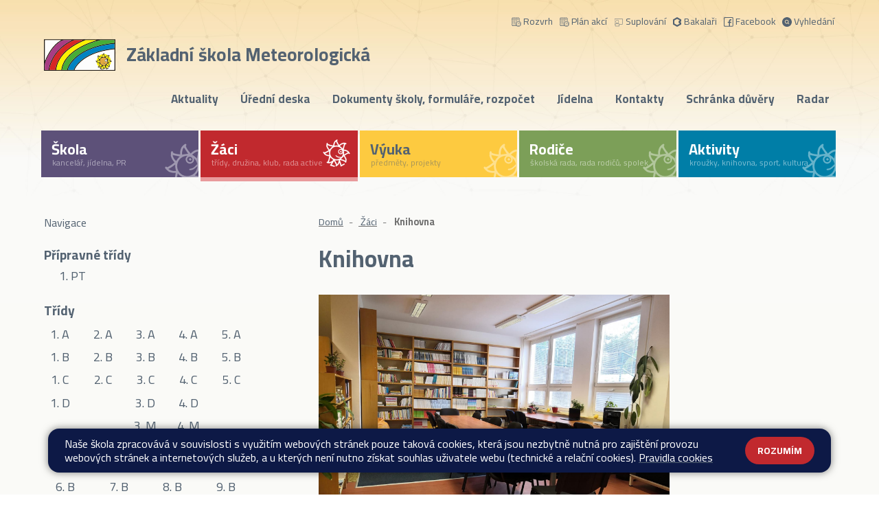

--- FILE ---
content_type: text/html; charset=utf-8
request_url: https://www.zsmeteo.cz/zaci/knihovna
body_size: 16808
content:
<!DOCTYPE html>
<html lang="cs">
	<head>
		<meta charset="UTF-8">
		<title>Základní škola Meteorologická | Knihovna</title>
		<meta content="width=device-width, initial-scale=1" name="viewport">
		<meta http-equiv="X-UA-Compatible" content="IE=edge">


		<link rel="preconnect" href="https://fonts.gstatic.com">
		<link href="https://fonts.googleapis.com/css2?family=Cairo:wght@400;700&display=swap" rel="stylesheet">

		<link rel="apple-touch-icon" sizes="180x180" href="/apple-touch-icon.png">
		<link rel="icon" type="image/png" sizes="32x32" href="/favicon-32x32.png">
		<link rel="icon" type="image/png" sizes="16x16" href="/favicon-16x16.png">
		<link rel="manifest" href="/site.webmanifest">
		<link rel="mask-icon" href="/safari-pinned-tab.svg" color="#5bbad5">
		<meta name="msapplication-TileColor" content="#2d89ef">
		<meta name="theme-color" content="#ffffff">

		<link href="/assets/front/css/main.css?1756095534" rel="stylesheet" type="text/css">
			<script type="text/javascript">
				!function(t,e){"use strict";t=t||"docReady",e=e||window;var n=[],d=!1,o=!1;function a(){if(!d){d=!0;for(var t=0;t<n.length;t++)n[t].fn.call(window,n[t].ctx);n=[]}}function c(){"complete"===document.readyState&&a()}e[t]=function(t,e){d?setTimeout(function(){t(e)},1):(n.push({fn:t,ctx:e}),"complete"===document.readyState||!document.attachEvent&&"interactive"===document.readyState?setTimeout(a,1):o||(document.addEventListener?(document.addEventListener("DOMContentLoaded",a,!1),window.addEventListener("load",a,!1)):(document.attachEvent("onreadystatechange",c),window.attachEvent("onload",a)),o=!0))}}("docReady",window);
//# sourceMappingURL=docready.min.js.map
			</script>
					<meta property="og:image" content="https://www.zsmeteo.cz/files/pages/72/cover_image/knihovna-large.jpg?1663868155">
			<meta property="og:image:width" content="800">
			<meta property="og:image:height" content="600">

	</head>
	<body >

			<div class="bg-body-subpage">


			<header class="navbar" role="banner">
			<div class="container-fluid-limited mt-3 mb-3">

				<div class="top-menu-link">
					<div class="float-right">
						<a  href="https://zsmeteo.bakalari.cz/timetable/public" target="_blank" alt="Rozvrh">
							<svg class="icon icon-header" height="463pt" viewBox="0 -8 463.99398 463" width="463pt" xmlns="http://www.w3.org/2000/svg"><path d="m384 48.496094c0-13.253906-10.746094-24-24-24h-24c0-13.253906-10.746094-24-24-24s-24 10.746094-24 24h-32c0-13.253906-10.746094-24-24-24s-24 10.746094-24 24h-32c0-13.253906-10.746094-24-24-24s-24 10.746094-24 24h-32c0-13.253906-10.746094-24-24-24s-24 10.746094-24 24h-24c-13.253906 0-24 10.746094-24 24v336c0 4.417968 3.582031 8 8 8h24v24c0 4.417968 3.582031 8 8 8h210.664062c.105469 0 .183594-.054688.28125-.054688 42.371094 29.222656 97.617188 32 142.707032 7.167969 45.089844-24.828125 72.277344-73.003906 70.234375-124.433594-2.042969-51.433593-32.96875-97.296875-79.886719-118.472656zm-80-24c0-4.417969 3.582031-8 8-8s8 3.582031 8 8v24h-16zm-80 0c0-4.417969 3.582031-8 8-8s8 3.582031 8 8v24h-16zm-80 0c0-4.417969 3.582031-8 8-8s8 3.582031 8 8v24h-16zm-80 0c0-4.417969 3.582031-8 8-8s8 3.582031 8 8v24h-16zm-48 24c0-4.417969 3.582031-8 8-8h24v16c0 4.417968 3.582031 8 8 8h32c4.417969 0 8-3.582032 8-8v-16h32v16c0 4.417968 3.582031 8 8 8h32c4.417969 0 8-3.582032 8-8v-16h32v16c0 4.417968 3.582031 8 8 8h32c4.417969 0 8-3.582032 8-8v-16h32v16c0 4.417968 3.582031 8 8 8h32c4.417969 0 8-3.582032 8-8v-16h24c4.417969 0 8 3.582031 8 8v40h-352zm32 344h170.265625c4.082031 5.671875 8.597656 11.019531 13.503906 16h-183.769531zm400-80c0 66.273437-53.726562 120-120 120s-120-53.726563-120-120c0-66.273438 53.726562-120 120-120 66.242188.074218 119.925781 53.757812 120 120zm-120-136c-47.785156-.03125-92.074219 25.03125-116.648438 66.011718-24.574218 40.976563-25.824218 91.855469-3.289062 133.988282h-192.0625v-272h352v78.023437c-12.957031-3.996093-26.441406-6.027343-40-6.023437zm0 0"/><path d="m72 136.496094c-13.253906 0-24 10.746094-24 24s10.746094 24 24 24 24-10.746094 24-24-10.746094-24-24-24zm0 32c-4.417969 0-8-3.582032-8-8 0-4.417969 3.582031-8 8-8s8 3.582031 8 8c0 4.417968-3.582031 8-8 8zm0 0"/><path d="m152 136.496094c-13.253906 0-24 10.746094-24 24s10.746094 24 24 24 24-10.746094 24-24-10.746094-24-24-24zm0 32c-4.417969 0-8-3.582032-8-8 0-4.417969 3.582031-8 8-8s8 3.582031 8 8c0 4.417968-3.582031 8-8 8zm0 0"/><path d="m232 136.496094c-13.253906 0-24 10.746094-24 24s10.746094 24 24 24 24-10.746094 24-24-10.746094-24-24-24zm0 32c-4.417969 0-8-3.582032-8-8 0-4.417969 3.582031-8 8-8s8 3.582031 8 8c0 4.417968-3.582031 8-8 8zm0 0"/><path d="m72 200.496094c-13.253906 0-24 10.746094-24 24s10.746094 24 24 24 24-10.746094 24-24-10.746094-24-24-24zm0 32c-4.417969 0-8-3.582032-8-8 0-4.417969 3.582031-8 8-8s8 3.582031 8 8c0 4.417968-3.582031 8-8 8zm0 0"/><path d="m152 200.496094c-13.253906 0-24 10.746094-24 24s10.746094 24 24 24 24-10.746094 24-24-10.746094-24-24-24zm0 32c-4.417969 0-8-3.582032-8-8 0-4.417969 3.582031-8 8-8s8 3.582031 8 8c0 4.417968-3.582031 8-8 8zm0 0"/><path d="m72 264.496094c-13.253906 0-24 10.746094-24 24s10.746094 24 24 24 24-10.746094 24-24-10.746094-24-24-24zm0 32c-4.417969 0-8-3.582032-8-8 0-4.417969 3.582031-8 8-8s8 3.582031 8 8c0 4.417968-3.582031 8-8 8zm0 0"/><path d="m152 264.496094c-13.253906 0-24 10.746094-24 24s10.746094 24 24 24 24-10.746094 24-24-10.746094-24-24-24zm0 32c-4.417969 0-8-3.582032-8-8 0-4.417969 3.582031-8 8-8s8 3.582031 8 8c0 4.417968-3.582031 8-8 8zm0 0"/><path d="m224 312.496094c0 57.4375 46.5625 104 104 104s104-46.5625 104-104-46.5625-104-104-104c-57.410156.066406-103.933594 46.589844-104 104zm192 0h-16c-4.417969 0-8 3.582031-8 8 0 4.417968 3.582031 8 8 8h14.472656c-7.214844 38.722656-39.253906 67.953125-78.472656 71.59375v-15.59375c0-4.417969-3.582031-8-8-8s-8 3.582031-8 8v15.59375c-39.21875-3.640625-71.257812-32.871094-78.472656-71.59375h14.472656c4.417969 0 8-3.582032 8-8 0-4.417969-3.582031-8-8-8h-16c.058594-45.46875 34.722656-83.421875 80-87.589844v15.589844c0 4.417968 3.582031 8 8 8s8-3.582032 8-8v-15.589844c45.277344 4.167969 79.941406 42.121094 80 87.589844zm0 0"/><path d="m329.71875 308.65625-11.0625-16.597656c-2.453125-3.675782-7.421875-4.667969-11.097656-2.21875-3.675782 2.453125-4.667969 7.421875-2.214844 11.097656l16 24c1.261719 1.882812 3.261719 3.144531 5.503906 3.472656.382813.058594.765625.089844 1.152344.085938 1.871094.003906 3.683594-.652344 5.121094-1.847656l48-40c3.398437-2.828126 3.859375-7.875 1.03125-11.269532-2.828125-3.398437-7.875-3.863281-11.273438-1.035156zm0 0"/></svg>
							Rozvrh
						</a>


						<a href="https://zsmeteo.bakalari.cz/next/akce.aspx" target="_blank" alt="Plán akcí">
							<svg class="icon icon-header" height="463pt" viewBox="0 -8 463.99398 463" width="463pt" xmlns="http://www.w3.org/2000/svg"><path d="m384 48.496094c0-13.253906-10.746094-24-24-24h-24c0-13.253906-10.746094-24-24-24s-24 10.746094-24 24h-32c0-13.253906-10.746094-24-24-24s-24 10.746094-24 24h-32c0-13.253906-10.746094-24-24-24s-24 10.746094-24 24h-32c0-13.253906-10.746094-24-24-24s-24 10.746094-24 24h-24c-13.253906 0-24 10.746094-24 24v336c0 4.417968 3.582031 8 8 8h24v24c0 4.417968 3.582031 8 8 8h210.664062c.105469 0 .183594-.054688.28125-.054688 42.371094 29.222656 97.617188 32 142.707032 7.167969 45.089844-24.828125 72.277344-73.003906 70.234375-124.433594-2.042969-51.433593-32.96875-97.296875-79.886719-118.472656zm-80-24c0-4.417969 3.582031-8 8-8s8 3.582031 8 8v24h-16zm-80 0c0-4.417969 3.582031-8 8-8s8 3.582031 8 8v24h-16zm-80 0c0-4.417969 3.582031-8 8-8s8 3.582031 8 8v24h-16zm-80 0c0-4.417969 3.582031-8 8-8s8 3.582031 8 8v24h-16zm-48 24c0-4.417969 3.582031-8 8-8h24v16c0 4.417968 3.582031 8 8 8h32c4.417969 0 8-3.582032 8-8v-16h32v16c0 4.417968 3.582031 8 8 8h32c4.417969 0 8-3.582032 8-8v-16h32v16c0 4.417968 3.582031 8 8 8h32c4.417969 0 8-3.582032 8-8v-16h32v16c0 4.417968 3.582031 8 8 8h32c4.417969 0 8-3.582032 8-8v-16h24c4.417969 0 8 3.582031 8 8v40h-352zm32 344h170.265625c4.082031 5.671875 8.597656 11.019531 13.503906 16h-183.769531zm400-80c0 66.273437-53.726562 120-120 120s-120-53.726563-120-120c0-66.273438 53.726562-120 120-120 66.242188.074218 119.925781 53.757812 120 120zm-120-136c-47.785156-.03125-92.074219 25.03125-116.648438 66.011718-24.574218 40.976563-25.824218 91.855469-3.289062 133.988282h-192.0625v-272h352v78.023437c-12.957031-3.996093-26.441406-6.027343-40-6.023437zm0 0"/><path d="m72 136.496094c-13.253906 0-24 10.746094-24 24s10.746094 24 24 24 24-10.746094 24-24-10.746094-24-24-24zm0 32c-4.417969 0-8-3.582032-8-8 0-4.417969 3.582031-8 8-8s8 3.582031 8 8c0 4.417968-3.582031 8-8 8zm0 0"/><path d="m152 136.496094c-13.253906 0-24 10.746094-24 24s10.746094 24 24 24 24-10.746094 24-24-10.746094-24-24-24zm0 32c-4.417969 0-8-3.582032-8-8 0-4.417969 3.582031-8 8-8s8 3.582031 8 8c0 4.417968-3.582031 8-8 8zm0 0"/><path d="m232 136.496094c-13.253906 0-24 10.746094-24 24s10.746094 24 24 24 24-10.746094 24-24-10.746094-24-24-24zm0 32c-4.417969 0-8-3.582032-8-8 0-4.417969 3.582031-8 8-8s8 3.582031 8 8c0 4.417968-3.582031 8-8 8zm0 0"/><path d="m72 200.496094c-13.253906 0-24 10.746094-24 24s10.746094 24 24 24 24-10.746094 24-24-10.746094-24-24-24zm0 32c-4.417969 0-8-3.582032-8-8 0-4.417969 3.582031-8 8-8s8 3.582031 8 8c0 4.417968-3.582031 8-8 8zm0 0"/><path d="m152 200.496094c-13.253906 0-24 10.746094-24 24s10.746094 24 24 24 24-10.746094 24-24-10.746094-24-24-24zm0 32c-4.417969 0-8-3.582032-8-8 0-4.417969 3.582031-8 8-8s8 3.582031 8 8c0 4.417968-3.582031 8-8 8zm0 0"/><path d="m72 264.496094c-13.253906 0-24 10.746094-24 24s10.746094 24 24 24 24-10.746094 24-24-10.746094-24-24-24zm0 32c-4.417969 0-8-3.582032-8-8 0-4.417969 3.582031-8 8-8s8 3.582031 8 8c0 4.417968-3.582031 8-8 8zm0 0"/><path d="m152 264.496094c-13.253906 0-24 10.746094-24 24s10.746094 24 24 24 24-10.746094 24-24-10.746094-24-24-24zm0 32c-4.417969 0-8-3.582032-8-8 0-4.417969 3.582031-8 8-8s8 3.582031 8 8c0 4.417968-3.582031 8-8 8zm0 0"/><path d="m224 312.496094c0 57.4375 46.5625 104 104 104s104-46.5625 104-104-46.5625-104-104-104c-57.410156.066406-103.933594 46.589844-104 104zm192 0h-16c-4.417969 0-8 3.582031-8 8 0 4.417968 3.582031 8 8 8h14.472656c-7.214844 38.722656-39.253906 67.953125-78.472656 71.59375v-15.59375c0-4.417969-3.582031-8-8-8s-8 3.582031-8 8v15.59375c-39.21875-3.640625-71.257812-32.871094-78.472656-71.59375h14.472656c4.417969 0 8-3.582032 8-8 0-4.417969-3.582031-8-8-8h-16c.058594-45.46875 34.722656-83.421875 80-87.589844v15.589844c0 4.417968 3.582031 8 8 8s8-3.582032 8-8v-15.589844c45.277344 4.167969 79.941406 42.121094 80 87.589844zm0 0"/><path d="m329.71875 308.65625-11.0625-16.597656c-2.453125-3.675782-7.421875-4.667969-11.097656-2.21875-3.675782 2.453125-4.667969 7.421875-2.214844 11.097656l16 24c1.261719 1.882812 3.261719 3.144531 5.503906 3.472656.382813.058594.765625.089844 1.152344.085938 1.871094.003906 3.683594-.652344 5.121094-1.847656l48-40c3.398437-2.828126 3.859375-7.875 1.03125-11.269532-2.828125-3.398437-7.875-3.863281-11.273438-1.035156zm0 0"/></svg>
							Plán akcí
						</a>

						<a  href="https://zsmeteo.bakalari.cz/next/zmeny.aspx" target="_blank" alt="Suplování">
							<svg class="icon icon-header" height="512" viewBox="0 0 64 64" width="512" xmlns="http://www.w3.org/2000/svg"><g id="Layer_2" data-name="Layer 2"><path d="m54 9h-45a5 5 0 0 0 -5 5v30a5 5 0 0 0 4 4.9v10.1a1 1 0 0 0 1 1h26a1 1 0 0 0 1-1v-10h18a5 5 0 0 0 5-5v-30a5 5 0 0 0 -5-5zm-20 49h-24v-11a3 3 0 0 1 3-3h18a3 3 0 0 1 3 3zm23-14a3 3 0 0 1 -3 3h-18a5 5 0 0 0 -5-5h-18a5 5 0 0 0 -5 4.82 3 3 0 0 1 -2-2.82v-30a3 3 0 0 1 3-3h45a3 3 0 0 1 3 3z"/><path d="m22 19a11 11 0 1 0 11 11 11 11 0 0 0 -11-11zm0 20a9 9 0 1 1 9-9 9 9 0 0 1 -9 9z"/></g></svg>
							Suplování
						</a>


						<a href="https://zsmeteo.bakalari.cz/" target="_blank" alt="Bakaláři">
							<svg class="icon icon-header" xmlns="http://www.w3.org/2000/svg" xmlns:xlink="http://www.w3.org/1999/xlink" width="23" height="23" viewBox="0 0 23 23">  <defs>    <clipPath id="clip-path">      <rect id="Rectangle_4" data-name="Rectangle 4" width="23" height="23" transform="translate(1674 37)" fill="#007cc2" stroke="#707070" stroke-width="1"/>    </clipPath>  </defs>  <g id="Mask_Group_1" data-name="Mask Group 1" transform="translate(-1674 -37)" clip-path="url(#clip-path)">    <g id="bakalari-logo-jednobarevne-krivky" transform="translate(1675.446 37)">      <path id="Path_1" data-name="Path 1" d="M9.937-28.368c-1.808,1.049-4.063,2.344-4.989,2.88l-1.708.971v5.8l.011,5.8,4.934,2.846C10.9-8.5,13.2-7.227,13.285-7.227s2.389-1.272,5.1-2.835l4.945-2.846V-17.05l-1.362-.77a7.583,7.583,0,0,1-1.351-.893,8.046,8.046,0,0,1,1.362-.871l1.351-.77v-4.163l-1.094-.625c-.592-.335-2.791-1.607-4.889-2.813s-3.873-2.221-3.963-2.255A31.979,31.979,0,0,0,9.937-28.368ZM16.6-24.261c1.674.96,3.047,1.786,3.047,1.819a11.405,11.405,0,0,1-1.4.871l-1.4.8.022,2.076.033,2.076,1.339.759a11.933,11.933,0,0,1,1.362.848c.033.078-5.983,3.617-6.262,3.695-.067.011-1.552-.8-3.3-1.808L6.867-14.952l-.033-3.739L6.811-22.43l3.2-1.853a26.63,26.63,0,0,1,3.382-1.8C13.486-26.036,14.937-25.221,16.6-24.261Z" transform="translate(-3.239 30.211)" fill="#007cc2"/>    </g>  </g></svg>
							Bakalaři
						</a>
						<a href="https://www.facebook.com/zsmeteo.pr" target="_blank" alt="Facebook">
							<svg class="icon icon-header" version="1.1" xmlns="http://www.w3.org/2000/svg" width="32" height="32" viewBox="0 0 32 32"><path fill="#007cc2" d="M27.829 0h-24.136c-2.039 0.003-3.691 1.655-3.694 3.693v24.136c0.003 2.039 1.655 3.691 3.693 3.694h24.136c2.039-0.003 3.691-1.655 3.694-3.693v-24.136c-0.003-2.039-1.655-3.691-3.693-3.694h-0zM29.061 27.829c-0.001 0.68-0.552 1.23-1.231 1.231h-7.019v-10.036h3.81l0.629-3.817h-4.439v-2.647c-0-0.010-0-0.021-0-0.032 0-1.003 0.813-1.816 1.816-1.816 0.011 0 0.022 0 0.032 0l-0.002-0h2.525v-3.817h-2.525c-3.128 0.001-5.662 2.536-5.662 5.664 0 0.004 0 0.009 0 0.013v-0.001 2.636h-3.697v3.817h3.695v10.036h-13.3c-0.68-0.001-1.23-0.552-1.231-1.231v-24.136c0.001-0.68 0.552-1.23 1.231-1.231h24.136c0.68 0.001 1.23 0.552 1.231 1.231v0z"></path></svg>
							Facebook
						</a>

						<a  href="/hledat"  alt="Starý web">
							<svg class="icon icon-header" id="fi_3686896" enable-background="new 0 0 32 32" height="512" viewBox="0 0 32 32" width="512" xmlns="http://www.w3.org/2000/svg"><path d="m18.337 18.348c-.851.851-1.98 1.319-3.184 1.319s-2.333-.468-3.184-1.319c-.851-.85-1.318-1.98-1.318-3.183s.468-2.333 1.318-3.184c.851-.851 1.98-1.319 3.184-1.319s2.333.468 3.184 1.319c.851.85 1.318 1.981 1.318 3.184s-.467 2.333-1.318 3.183zm13.601-2.285c0 8.822-7.178 16-16 16s-16-7.178-16-16 7.178-16 16-16 16 7.177 16 16zm-8.881 5.568-2.646-2.653c.804-1.103 1.244-2.423 1.244-3.814 0-1.737-.676-3.37-1.904-4.598s-2.86-1.905-4.598-1.905-3.37.677-4.598 1.905-1.904 2.861-1.904 4.598.677 3.37 1.904 4.597c1.228 1.228 2.86 1.905 4.598 1.905 1.405 0 2.739-.45 3.849-1.27l2.639 2.646c.195.196.451.294.708.294.256 0 .511-.097.706-.292.391-.388.391-1.022.002-1.413z"></path></svg>
							Vyhledání
						</a>
					</div>
				</div>

				<a class="navbar-brand" aria-label="Odkaz na úvodní stránku" href="/">
					<div class="d-flex align-items-center">
					<img src="/assets/front/img/logo-zs-meteorologicka-praha-4-libus.svg" class="logo" alt="ZŠ Meteorologická, Praha 4 Libuš">
					<span class="h1-title">
						<span class="pb1">Základní škola</span><br class="d-block d-md-none">

							<span class="pb2">Meteorologická</span>


					</span>
					</div>

				</a>
				<button class="navbar-toggler" type="button" data-toggle="collapse" data-target="#main-navbar" aria-controls="main-navbar" aria-expanded="false" aria-label="Toggle navigation">
					<span class="navbar-toggler-icon"></span>
				</button>
				<nav id="main-navbar" class="collapse navbar-collapse  main-navbar" role="navigation">





					<ul class="navbar-nav ml-auto pl-md-0 pr-md-0">

											<li class="nav-item nav-item-x ">
												<a href="http://zsmeteo.web-skoly.cz/skola/aktuality" class="nav-link navbar-nav-link" >Aktuality</a>
											</li>

											<li class="nav-item nav-item-x ">
												<a href="http://zsmeteo.web-skoly.cz/skola/uredni-deska" class="nav-link navbar-nav-link" >Úřední deska</a>
											</li>

											<li class="nav-item nav-item-x ">
												<a href="http://zsmeteo.web-skoly.cz/dokumenty-a-formulare/" class="nav-link navbar-nav-link" >Dokumenty školy, formuláře, rozpočet</a>
											</li>

											<li class="nav-item nav-item-x ">
												<a href="http://zsmeteo.web-skoly.cz/skola/skolni-jidelna" class="nav-link navbar-nav-link" >Jídelna</a>
											</li>

											<li class="nav-item nav-item-x ">
												<a href="http://zsmeteo.web-skoly.cz/kontakty" class="nav-link navbar-nav-link" >Kontakty</a>
											</li>

											<li class="nav-item nav-item-x ">
												<a href="http://www.schranka-duvery.cz/63f3e014" class="nav-link navbar-nav-link" target="_blank">Schránka důvěry</a>
											</li>
												<li class="nav-item nav-item-x">
													<a class="nav-link navbar-nav-link" href="/navigace/radar">Radar</a>
												</li>


							<li class="d-block d-md-none nav-item nav-item-x">
								<a class="nav-link navbar-nav-link"  href="/skola">Škola</a>
							</li>

							<li class="d-block d-md-none nav-item nav-item-x">
								<a class="nav-link navbar-nav-link"  href="/zaci">Žáci</a>
							</li>

							<li class="d-block d-md-none nav-item nav-item-x">
								<a class="nav-link navbar-nav-link"  href="/vyuka">Výuka</a>
							</li>

							<li class="d-block d-md-none nav-item nav-item-x">
								<a class="nav-link navbar-nav-link"  href="/rodice">Rodiče</a>
							</li>

							<li class="d-block d-md-none nav-item nav-item-x">
								<a class="nav-link navbar-nav-link"  href="/aktivity">Aktivity</a>
							</li>

							<li class="d-block d-md-none nav-item nav-item-x">
								<a class="nav-link navbar-nav-link"  href="/kontakty">Kontakty</a>
							</li>

							<li class="d-block d-md-none nav-item nav-item-x">
								<a class="nav-link navbar-nav-link"  href="/dokumenty-a-formulare">Dokumenty a formuláře</a>
							</li>



					</ul>



				</nav>
			</div>
		</header>

		<div class="main-nav-hp">

						<section class="d-block pt-2 pb-0 pb-md-2  mb-0 ">




							<div class="container-fluid-limited">
								<div class="row pr-5 pl-5 mb-md-0">







										<div class="col-20 col-md-10 col-lg-4 pl-0 pr-0 d-none d-md-block">
											<a href="/skola" class="b-skola text-white bnav ">

												<div  class="nav-title " >
													<h2 class="mt-1 mt-md-1 pl-1">
														Škola
													</h2>
													<span class="about">kancelář, jídelna, PR </span>
													<svg class="icon icon-nav"aria-hidden="true"   xmlns:dc="http://purl.org/dc/elements/1.1/"   xmlns:cc="http://creativecommons.org/ns#"   xmlns:rdf="http://www.w3.org/1999/02/22-rdf-syntax-ns#"   xmlns:svg="http://www.w3.org/2000/svg"   xmlns="http://www.w3.org/2000/svg"   xmlns:sodipodi="http://sodipodi.sourceforge.net/DTD/sodipodi-0.dtd"   xmlns:inkscape="http://www.inkscape.org/namespaces/inkscape"   version="1.1"   id="Vrstva_1"   x="0px"   y="0px"   viewBox="0 0 70.000002 72"   xml:space="preserve"   sodipodi:docname="slunicko.svg"   width="70"   height="72"   inkscape:version="1.0 (4035a4fb49, 2020-05-01)"><metadata   id="metadata79"><rdf:RDF><cc:Work       rdf:about=""><dc:format>image/svg+xml</dc:format><dc:type         rdf:resource="http://purl.org/dc/dcmitype/StillImage" /><dc:title></dc:title></cc:Work></rdf:RDF></metadata><defs   id="defs77">																																																																				</defs><sodipodi:namedview   inkscape:document-rotation="0"   pagecolor="#ffffff"   bordercolor="#666666"   borderopacity="1"   objecttolerance="10"   gridtolerance="10"   guidetolerance="10"   inkscape:pageopacity="0"   inkscape:pageshadow="2"   inkscape:window-width="2418"   inkscape:window-height="1325"   id="namedview75"   showgrid="false"   inkscape:zoom="9.5783344"   inkscape:cx="15.696133"   inkscape:cy="44.498232"   inkscape:window-x="0"   inkscape:window-y="0"   inkscape:window-maximized="0"   inkscape:current-layer="Vrstva_1" /><style   type="text/css"   id="style2">	.st0{fill:#211C18;}	.st1{fill:#4C4845;}	.st2{fill:#FDFDFD;}	.st3{fill:#47AD36;}	.st4{fill:#0183C2;}	.st5{fill:#D72625;}	.st6{fill:#FCF201;}	.st7{fill:#A83C84;}	.st8{fill:#272216;}	.st9{fill:#E1A83E;}</style><path   class="st2"   d="m 529.06658,112.85851 c 0,28.42859 0,56.81099 0,85.26267 -55.6332,0 -111.22021,0 -167.03817,0 0.60045,-1.36254 1.13161,-2.70199 1.77823,-3.99525 3.7874,-7.48242 8.84497,-14.04109 14.52607,-20.13788 10.27678,-11.06197 22.19323,-20.04549 35.172,-27.64339 15.01104,-8.77568 30.94583,-15.40363 47.55034,-20.53047 12.60927,-3.87978 25.42638,-6.99745 38.47443,-9.05281 9.44541,-1.5011 18.98319,-2.60961 28.45169,-3.87978 0.32331,-0.0462 0.66972,-0.0231 1.08541,-0.0231 z m -24.29478,71.8913 c 0.30022,0.30022 0.71591,0.53116 0.85447,0.87757 0.30022,0.71591 0.60044,1.36254 1.50111,1.31635 0.96994,-0.0462 1.31635,-0.80829 1.43182,-1.57038 0.27712,-2.00917 0.43878,-4.01834 0.64663,-6.02751 0.16165,-0.16166 0.3695,-0.30022 0.48497,-0.48497 2.81745,-4.50331 4.48021,-9.37612 4.59568,-14.71081 0.13857,0.0462 0.34641,0.0462 0.41569,0.13856 0.53116,0.78519 1.20089,1.29326 2.10155,0.66972 0.96994,-0.66972 0.62353,-1.59347 0.11547,-2.33248 -0.92376,-1.36254 -1.93989,-2.6327 -2.90983,-3.94906 -0.27713,-1.5011 -0.46188,-3.0253 -0.87757,-4.50331 -1.36254,-4.73424 -3.74121,-8.89115 -7.27458,-12.35523 0.43879,-0.3695 0.83138,-0.99304 1.29326,-1.01613 0.85447,-0.0462 1.57038,-0.13857 1.73204,-1.08542 0.16166,-0.94685 -0.43878,-1.36254 -1.24707,-1.66276 -2.37867,-0.87756 -4.80353,-0.83138 -7.27458,-0.57734 -0.18475,-0.18475 -0.32331,-0.43879 -0.55425,-0.55426 -4.36475,-2.56342 -9.02971,-4.11071 -14.11037,-4.24927 0.0924,-0.25404 0.11547,-0.62354 0.30022,-0.73901 0.739,-0.53116 1.03922,-1.15469 0.50806,-1.93989 -0.55425,-0.85447 -1.38563,-0.78519 -2.10154,-0.27712 -1.47801,1.03922 -2.90983,2.17082 -4.36475,3.27933 -3.34861,0.25403 -6.4201,1.38563 -9.37612,2.86364 -2.56342,1.29326 -4.98828,2.84055 -6.95126,5.01138 -0.83138,-0.34641 -1.59348,-0.66972 -1.40873,-1.8937 0.0693,-0.3695 -0.53116,-1.1316 -0.90066,-1.22398 -0.46188,-0.0924 -1.24707,0.23094 -1.50111,0.62354 -0.41569,0.64663 -0.69281,1.5011 -0.739,2.28629 -0.11547,1.9168 -0.0462,3.83359 -0.0693,5.72729 -3.11768,4.41094 -4.61878,9.37612 -4.84972,14.757 -0.25403,-0.0693 -0.64663,-0.0693 -0.7621,-0.23094 -0.55425,-0.78519 -1.24707,-1.1085 -2.05536,-0.53116 -0.83138,0.57735 -0.66972,1.45492 -0.18475,2.14774 1.06232,1.5011 2.19392,2.90983 3.32552,4.36474 0.11547,0.90066 0.16166,1.82442 0.3926,2.70199 1.27016,5.33468 3.69502,10.04584 7.64408,13.94871 -0.32331,0.83138 -0.60044,1.63966 -1.84751,1.36254 -0.34641,-0.0693 -0.99304,0.43878 -1.20088,0.83138 -0.16166,0.32331 -0.0231,1.01613 0.25403,1.33944 0.27713,0.34641 0.83138,0.53116 1.29326,0.69282 2.35557,0.78519 4.75734,0.73901 7.1822,0.34641 0.71591,0.46188 1.45491,0.90066 2.17083,1.36254 -0.85448,1.47801 -1.73205,2.97911 -2.63271,4.5495 0.94685,0.27712 1.82442,0.55425 2.70199,0.80828 2.56342,0.7621 5.14994,1.5473 7.71336,2.30939 0.83138,0.25404 1.45491,-0.0462 1.75514,-0.83138 0.32331,-0.85447 -0.16166,-1.38563 -0.90067,-1.73204 -0.27712,-0.11547 -0.57734,-0.18475 -0.87756,-0.25403 -2.05536,-0.62354 -4.08762,-1.24707 -6.28155,-1.8937 0.43879,-0.64663 0.7852,-1.17779 1.13161,-1.70895 3.14077,1.27016 6.4201,2.00917 9.8149,2.12464 -0.0693,0.23094 -0.0693,0.57735 -0.23094,0.66972 -0.80828,0.53116 -1.1085,1.22398 -0.53116,2.05536 0.57735,0.85447 1.45492,0.66972 2.14774,0.18475 1.47801,-1.03923 2.86364,-2.14773 4.29546,-3.25624 1.5242,-0.32331 3.0484,-0.64663 4.57259,-0.96994 0.57735,1.68585 1.1547,3.3948 1.75514,5.19612 1.47801,-0.80828 2.86364,-1.54729 4.22618,-2.28629 1.54729,-0.83138 3.11768,-1.68586 4.66497,-2.51724 0.83138,-0.43878 1.27016,-1.08541 0.80829,-1.98607 -0.48498,-0.90066 -1.27017,-0.85448 -2.10155,-0.41569 -0.30022,0.16166 -0.60044,0.34641 -0.90066,0.50806 -1.68585,0.90067 -3.34862,1.80133 -5.17303,2.79437 -0.23094,-0.85448 -0.3926,-1.5473 -0.57735,-2.24011 3.34861,-1.36254 6.35082,-3.30243 8.93734,-5.84276 z"   id="path10"   style="stroke-width:0.230939" /><path   class="st8"   d="m 30.699181,4.1604116 c 1.529651,-1.1654454 3.035015,-2.3308898 4.588941,-3.44777372 0.752682,-0.53416231 1.626765,-0.60700185 2.209484,0.29136132 0.558442,0.8255226 0.242802,1.5053661 -0.534156,2.0395274 -0.19424,0.1456812 -0.218526,0.5098821 -0.315641,0.7769632 0.655557,4.1276162 3.204968,7.3083082 5.390175,10.8289222 2.9379,-2.865051 6.264269,-4.7346192 10.027679,-5.7786626 2.573697,-0.2670811 5.147383,-0.3399217 7.648231,0.6070019 0.849807,0.3156415 1.481088,0.7526827 1.311125,1.7481667 -0.169964,0.995484 -0.922646,1.092604 -1.821005,1.141164 -0.461317,0.02428 -0.898359,0.704123 -1.359687,1.068325 -2.23377,4.103335 -2.816488,8.667993 -3.714858,13.329771 4.637504,0.242801 8.765117,1.529645 12.285735,4.394696 1.01976,1.383965 2.088083,2.743651 3.059291,4.151897 0.534156,0.801242 0.898359,1.748166 -0.121401,2.452288 -0.946922,0.655564 -1.651052,0.121401 -2.209494,-0.704122 -0.07286,-0.09712 -0.291354,-0.09712 -0.437042,-0.14568 -4.176175,0.607001 -7.162627,3.399213 -10.610397,5.608701 2.767926,3.083577 4.516103,6.482784 5.293061,10.367595 -0.218516,2.112369 -0.388479,4.224738 -0.679844,6.337107 -0.121401,0.801244 -0.485604,1.602489 -1.505364,1.651051 -0.946921,0.04857 -1.262562,-0.631281 -1.578202,-1.383963 -0.145688,-0.364203 -0.582729,-0.631291 -0.89837,-0.922645 -2.355171,-1.942406 -5.220222,-2.670812 -8.03671,-3.496332 -1.52964,-0.437042 -3.083567,-0.752693 -4.928858,-1.189734 1.238286,3.811983 2.379447,7.308315 3.520619,10.804647 0.194239,0.728406 0.388479,1.456801 0.606994,2.355171 1.893854,-1.019771 3.666296,-1.966692 5.438748,-2.93789 0.315641,-0.169963 0.631281,-0.339927 0.946922,-0.534166 0.849796,-0.461318 1.699603,-0.50988 2.209483,0.437041 0.485604,0.922646 0.02429,1.626765 -0.849796,2.088093 -1.626765,0.874083 -3.277817,1.772442 -4.904582,2.646525 -1.456801,0.776969 -2.889327,1.553927 -4.443253,2.403734 -0.631292,-1.893854 -1.238286,-3.666296 -1.845291,-5.463024 -0.461318,-1.602489 -0.946922,-3.204978 -1.383963,-4.734618 -1.165448,1.966681 -2.282333,3.860535 -3.399218,5.730102 -1.505364,1.141161 -2.986452,2.330884 -4.516092,3.423493 -0.728406,0.50988 -1.651051,0.70412 -2.258056,-0.194239 -0.582719,-0.849807 -0.291354,-1.578213 0.558442,-2.160932 0.169964,-0.121401 0.169964,-0.461317 0.242802,-0.704119 -0.121401,-0.582729 -0.09715,-1.238286 -0.364203,-1.748166 -1.165437,-2.330895 -2.403723,-4.637504 -3.642009,-6.919826 -0.339927,-0.607005 -0.776968,-1.141171 -1.286848,-1.893853 -1.772442,2.937889 -3.399207,5.632987 -5.025972,8.352351 -0.364203,0.558442 -0.752682,1.116885 -1.189734,1.796728 2.306619,0.70412 4.46754,1.359687 6.604195,1.990968 0.315641,0.09715 0.631281,0.145677 0.922635,0.267078 0.776969,0.339927 1.286849,0.922646 0.946932,1.821015 -0.315651,0.849797 -0.971208,1.141161 -1.845291,0.874083 -2.695087,-0.801244 -5.414461,-1.626765 -8.109549,-2.428009 -0.922645,-0.267089 -1.845291,-0.558443 -2.840775,-0.849807 0.946922,-1.651041 1.869567,-3.204968 2.767937,-4.783181 0.582718,-0.898359 1.189723,-1.821004 1.918119,-2.913613 -1.602479,0.582729 -2.913603,1.01977 -4.200452,1.481088 -2.54941,0.412765 -5.074545,0.461328 -7.551106,-0.364203 -0.485604,-0.169953 -1.0683227,-0.364193 -1.3596872,-0.728396 -0.267078,-0.339927 -0.4370415,-1.044046 -0.267078,-1.408249 0.2185155,-0.412766 0.8983592,-0.946922 1.2625622,-0.874083 1.311124,0.291364 1.602489,-0.558443 1.942405,-1.432526 2.23377,-4.127613 2.74365,-8.716554 3.617733,-13.354047 C 11.469355,43.688403 7.4145702,42.522958 3.9182382,39.779308 2.7528012,38.249661 1.5387912,36.744296 0.42190622,35.19037 c -0.50988,-0.728403 -0.6798435,-1.651047 0.1942395,-2.258048 0.84980698,-0.607003 1.57821298,-0.267082 2.16093148,0.558441 0.121401,0.169961 0.5341665,0.169961 0.8012445,0.242801 0.9711975,-0.267081 2.015244,-0.388481 2.865051,-0.849803 C 9.1627468,31.451236 11.833548,29.897309 14.650047,28.319104 11.615032,25.284092 9.7211893,21.982 8.6528562,18.218585 c 0,-2.015248 -0.048573,-4.030496 0.07286,-6.021463 0.048573,-0.825524 0.3399165,-1.699607 0.776958,-2.4037292 0.267078,-0.4127613 1.0926088,-0.752683 1.5782018,-0.6555622 0.412766,0.072839 1.019771,0.8740834 0.946932,1.2868444 -0.19425,1.286845 0.606995,1.626766 1.481078,1.990968 2.112369,0.752683 4.200462,1.626766 6.361383,2.209489 2.112369,0.582721 4.321863,0.898363 6.361393,1.311124 0.50988,-2.233768 0.728396,-4.370417 1.481078,-6.2885433 0.752682,-1.8938483 1.966692,-3.6420143 2.986452,-5.4873011 z M 48.25369,25.429772 c 0.04857,0.04856 0.09715,0.09713 0.145677,0.145682 -0.02429,-0.07284 -0.04857,-0.145682 -0.07286,-0.218521 -0.218516,-0.339922 -0.388479,-0.704123 -0.631281,-0.995484 -1.52964,-1.821008 -3.496332,-3.132132 -5.632977,-4.103336 -8.303799,-3.860535 -18.428592,-0.04856 -22.216289,8.303792 -3.593457,7.89103 -0.752682,17.894426 8.303789,22.046326 5.754388,2.646525 11.435928,2.015244 16.728988,-1.529651 0.291365,-0.194239 0.558443,-0.485604 0.946922,-0.82552 -2.23377,-0.339917 -4.224738,-0.607005 -6.19142,-0.971208 -2.719374,-0.50988 -4.953144,-1.893843 -6.70131,-4.054772 -0.437041,-0.558441 -0.607005,-1.189724 0,-1.553925 0.339927,-0.194241 0.971208,0.04856 1.481088,0.16996 0.169964,0.04856 0.291365,0.267081 0.412766,0.412763 1.481077,1.845282 3.472045,2.719365 5.730102,3.132131 1.311124,0.242802 2.646525,0.437041 3.957649,0.534166 4.1519,0.291354 3.423494,0.995484 5.68154,-3.035015 1.286848,-2.28233 1.845291,-4.831739 1.72389,-7.76963 -0.315641,0.437042 -0.461318,0.607002 -0.607005,0.801243 -1.772442,2.233769 -4.054775,3.253533 -6.846987,2.549409 -2.767926,-0.679842 -4.491816,-2.549409 -4.97742,-5.3659 -0.50988,-2.865051 0.50989,-5.17166 2.865051,-6.871266 1.796728,-1.262565 3.836259,-1.286846 5.900065,-0.801244 z M 26.595844,53.861761 c -2.792202,-2.525124 -5.4873,-4.928858 -7.915309,-7.138352 -1.165437,4.103337 -2.42801,8.498039 -3.690572,12.89273 4.588941,-0.09715 8.23095,-2.403723 11.605881,-5.754378 z m -1.84528,-35.109014 c -4.588941,-0.995484 -9.12932,-1.869567 -13.475459,-4.103335 0.02429,5.001699 2.355171,8.619432 5.802951,12.115766 2.355161,-2.986452 4.394691,-6.070024 7.672508,-8.012431 z M 43.664749,17.05314 c 2.743661,2.45229 5.36591,4.783178 7.793919,6.944107 1.141161,-3.957655 2.355161,-8.182391 3.593447,-12.455687 -4.418978,0.02428 -7.988148,2.282328 -11.387366,5.51158 z m 14.810859,39.115229 c 0.315641,-4.880295 -1.675327,-8.498028 -4.758894,-11.945808 -2.428009,2.525135 -4.710342,4.928858 -7.041226,7.356867 4.07905,1.044047 8.085273,2.136656 11.80012,4.588941 z M 39.440022,16.373298 C 37.424767,12.634164 35.506638,9.0407098 33.539956,5.4229757 c 0.07286,-0.048563 -0.07286,0.024276 -0.194239,0.121401 -2.719374,2.8893312 -3.714858,6.4585053 -3.95766,10.2947593 -0.02429,0.218521 0.558442,0.679843 0.776968,0.631282 3.083567,-0.679842 6.167144,-0.776963 9.274997,-0.09712 z m -2.816499,49.31287 c 3.132139,-3.132129 4.127623,-7.065513 4.321863,-11.533043 -3.496332,1.044047 -6.822711,1.116885 -10.343319,0.388479 1.165437,1.91813 2.306608,3.642009 3.277806,5.438738 0.995484,1.796728 1.796728,3.690582 2.74365,5.705826 z M 5.0594097,36.938537 c 2.9378896,2.962171 6.8469873,3.981935 11.2416783,4.200456 -0.995484,-3.472053 -1.01976,-6.798426 -0.364203,-10.051959 -3.642009,1.942407 -7.2597422,3.884815 -10.8774753,5.851503 z M 54.153756,29.654508 c 0.242802,1.869568 0.582718,3.593454 0.631281,5.317341 0.04857,1.723887 -0.218526,3.447774 -0.339917,5.025979 3.44777,-2.015247 6.944102,-4.054775 10.513272,-6.142863 -2.840764,-2.913611 -6.628461,-3.933376 -10.804636,-4.200457 z m -3.617733,2.209489 c -0.02429,-2.57369 -2.088093,-4.710338 -4.588941,-4.686058 -2.500848,0 -4.564655,2.136649 -4.588941,4.710338 0,2.64653 2.063817,4.758898 4.661779,4.734618 2.525135,-0.04856 4.540379,-2.160928 4.516103,-4.758898 z"   id="path24"   style="stroke-width:0.242801" /><path   class="st9"   d="m 48.326529,25.356933 c 0.02429,0.07284 0.04857,0.14568 0.07286,0.218521 -0.04857,-0.04856 -0.09715,-0.09713 -0.145677,-0.145682 0,0 0.07286,-0.07284 0.07286,-0.07284 z"   id="path66"   style="stroke-width:0.242801" /><path   class="st8"   d="m 44.830197,32.106798 c 0.02429,-0.971204 0.874083,-1.796726 1.796728,-1.772446 0.898359,0.04856 1.675328,0.971204 1.626765,1.942406 -0.04857,0.946924 -0.801244,1.675327 -1.72389,1.675327 -0.946921,0 -1.723879,-0.849803 -1.699603,-1.845287 z"   id="path68"   style="stroke-width:0.242801" /></svg>
												</div>
											</a>
										</div>






										<div class="col-20 col-md-10 col-lg-4 pl-0 pr-0 d-block ">
											<a href="/zaci" class="b-zaci text-white bnav active ">

												<div  class="nav-title " >
													<h2 class="mt-1 mt-md-1 pl-1">
														Žáci
													</h2>
													<span class="about">třídy, družina, klub, rada active </span>
													<svg class="icon icon-nav"aria-hidden="true"   xmlns:dc="http://purl.org/dc/elements/1.1/"   xmlns:cc="http://creativecommons.org/ns#"   xmlns:rdf="http://www.w3.org/1999/02/22-rdf-syntax-ns#"   xmlns:svg="http://www.w3.org/2000/svg"   xmlns="http://www.w3.org/2000/svg"   xmlns:sodipodi="http://sodipodi.sourceforge.net/DTD/sodipodi-0.dtd"   xmlns:inkscape="http://www.inkscape.org/namespaces/inkscape"   version="1.1"   id="Vrstva_1"   x="0px"   y="0px"   viewBox="0 0 70.000002 72"   xml:space="preserve"   sodipodi:docname="slunicko.svg"   width="70"   height="72"   inkscape:version="1.0 (4035a4fb49, 2020-05-01)"><metadata   id="metadata79"><rdf:RDF><cc:Work       rdf:about=""><dc:format>image/svg+xml</dc:format><dc:type         rdf:resource="http://purl.org/dc/dcmitype/StillImage" /><dc:title></dc:title></cc:Work></rdf:RDF></metadata><defs   id="defs77">																																																																				</defs><sodipodi:namedview   inkscape:document-rotation="0"   pagecolor="#ffffff"   bordercolor="#666666"   borderopacity="1"   objecttolerance="10"   gridtolerance="10"   guidetolerance="10"   inkscape:pageopacity="0"   inkscape:pageshadow="2"   inkscape:window-width="2418"   inkscape:window-height="1325"   id="namedview75"   showgrid="false"   inkscape:zoom="9.5783344"   inkscape:cx="15.696133"   inkscape:cy="44.498232"   inkscape:window-x="0"   inkscape:window-y="0"   inkscape:window-maximized="0"   inkscape:current-layer="Vrstva_1" /><style   type="text/css"   id="style2">	.st0{fill:#211C18;}	.st1{fill:#4C4845;}	.st2{fill:#FDFDFD;}	.st3{fill:#47AD36;}	.st4{fill:#0183C2;}	.st5{fill:#D72625;}	.st6{fill:#FCF201;}	.st7{fill:#A83C84;}	.st8{fill:#272216;}	.st9{fill:#E1A83E;}</style><path   class="st2"   d="m 529.06658,112.85851 c 0,28.42859 0,56.81099 0,85.26267 -55.6332,0 -111.22021,0 -167.03817,0 0.60045,-1.36254 1.13161,-2.70199 1.77823,-3.99525 3.7874,-7.48242 8.84497,-14.04109 14.52607,-20.13788 10.27678,-11.06197 22.19323,-20.04549 35.172,-27.64339 15.01104,-8.77568 30.94583,-15.40363 47.55034,-20.53047 12.60927,-3.87978 25.42638,-6.99745 38.47443,-9.05281 9.44541,-1.5011 18.98319,-2.60961 28.45169,-3.87978 0.32331,-0.0462 0.66972,-0.0231 1.08541,-0.0231 z m -24.29478,71.8913 c 0.30022,0.30022 0.71591,0.53116 0.85447,0.87757 0.30022,0.71591 0.60044,1.36254 1.50111,1.31635 0.96994,-0.0462 1.31635,-0.80829 1.43182,-1.57038 0.27712,-2.00917 0.43878,-4.01834 0.64663,-6.02751 0.16165,-0.16166 0.3695,-0.30022 0.48497,-0.48497 2.81745,-4.50331 4.48021,-9.37612 4.59568,-14.71081 0.13857,0.0462 0.34641,0.0462 0.41569,0.13856 0.53116,0.78519 1.20089,1.29326 2.10155,0.66972 0.96994,-0.66972 0.62353,-1.59347 0.11547,-2.33248 -0.92376,-1.36254 -1.93989,-2.6327 -2.90983,-3.94906 -0.27713,-1.5011 -0.46188,-3.0253 -0.87757,-4.50331 -1.36254,-4.73424 -3.74121,-8.89115 -7.27458,-12.35523 0.43879,-0.3695 0.83138,-0.99304 1.29326,-1.01613 0.85447,-0.0462 1.57038,-0.13857 1.73204,-1.08542 0.16166,-0.94685 -0.43878,-1.36254 -1.24707,-1.66276 -2.37867,-0.87756 -4.80353,-0.83138 -7.27458,-0.57734 -0.18475,-0.18475 -0.32331,-0.43879 -0.55425,-0.55426 -4.36475,-2.56342 -9.02971,-4.11071 -14.11037,-4.24927 0.0924,-0.25404 0.11547,-0.62354 0.30022,-0.73901 0.739,-0.53116 1.03922,-1.15469 0.50806,-1.93989 -0.55425,-0.85447 -1.38563,-0.78519 -2.10154,-0.27712 -1.47801,1.03922 -2.90983,2.17082 -4.36475,3.27933 -3.34861,0.25403 -6.4201,1.38563 -9.37612,2.86364 -2.56342,1.29326 -4.98828,2.84055 -6.95126,5.01138 -0.83138,-0.34641 -1.59348,-0.66972 -1.40873,-1.8937 0.0693,-0.3695 -0.53116,-1.1316 -0.90066,-1.22398 -0.46188,-0.0924 -1.24707,0.23094 -1.50111,0.62354 -0.41569,0.64663 -0.69281,1.5011 -0.739,2.28629 -0.11547,1.9168 -0.0462,3.83359 -0.0693,5.72729 -3.11768,4.41094 -4.61878,9.37612 -4.84972,14.757 -0.25403,-0.0693 -0.64663,-0.0693 -0.7621,-0.23094 -0.55425,-0.78519 -1.24707,-1.1085 -2.05536,-0.53116 -0.83138,0.57735 -0.66972,1.45492 -0.18475,2.14774 1.06232,1.5011 2.19392,2.90983 3.32552,4.36474 0.11547,0.90066 0.16166,1.82442 0.3926,2.70199 1.27016,5.33468 3.69502,10.04584 7.64408,13.94871 -0.32331,0.83138 -0.60044,1.63966 -1.84751,1.36254 -0.34641,-0.0693 -0.99304,0.43878 -1.20088,0.83138 -0.16166,0.32331 -0.0231,1.01613 0.25403,1.33944 0.27713,0.34641 0.83138,0.53116 1.29326,0.69282 2.35557,0.78519 4.75734,0.73901 7.1822,0.34641 0.71591,0.46188 1.45491,0.90066 2.17083,1.36254 -0.85448,1.47801 -1.73205,2.97911 -2.63271,4.5495 0.94685,0.27712 1.82442,0.55425 2.70199,0.80828 2.56342,0.7621 5.14994,1.5473 7.71336,2.30939 0.83138,0.25404 1.45491,-0.0462 1.75514,-0.83138 0.32331,-0.85447 -0.16166,-1.38563 -0.90067,-1.73204 -0.27712,-0.11547 -0.57734,-0.18475 -0.87756,-0.25403 -2.05536,-0.62354 -4.08762,-1.24707 -6.28155,-1.8937 0.43879,-0.64663 0.7852,-1.17779 1.13161,-1.70895 3.14077,1.27016 6.4201,2.00917 9.8149,2.12464 -0.0693,0.23094 -0.0693,0.57735 -0.23094,0.66972 -0.80828,0.53116 -1.1085,1.22398 -0.53116,2.05536 0.57735,0.85447 1.45492,0.66972 2.14774,0.18475 1.47801,-1.03923 2.86364,-2.14773 4.29546,-3.25624 1.5242,-0.32331 3.0484,-0.64663 4.57259,-0.96994 0.57735,1.68585 1.1547,3.3948 1.75514,5.19612 1.47801,-0.80828 2.86364,-1.54729 4.22618,-2.28629 1.54729,-0.83138 3.11768,-1.68586 4.66497,-2.51724 0.83138,-0.43878 1.27016,-1.08541 0.80829,-1.98607 -0.48498,-0.90066 -1.27017,-0.85448 -2.10155,-0.41569 -0.30022,0.16166 -0.60044,0.34641 -0.90066,0.50806 -1.68585,0.90067 -3.34862,1.80133 -5.17303,2.79437 -0.23094,-0.85448 -0.3926,-1.5473 -0.57735,-2.24011 3.34861,-1.36254 6.35082,-3.30243 8.93734,-5.84276 z"   id="path10"   style="stroke-width:0.230939" /><path   class="st8"   d="m 30.699181,4.1604116 c 1.529651,-1.1654454 3.035015,-2.3308898 4.588941,-3.44777372 0.752682,-0.53416231 1.626765,-0.60700185 2.209484,0.29136132 0.558442,0.8255226 0.242802,1.5053661 -0.534156,2.0395274 -0.19424,0.1456812 -0.218526,0.5098821 -0.315641,0.7769632 0.655557,4.1276162 3.204968,7.3083082 5.390175,10.8289222 2.9379,-2.865051 6.264269,-4.7346192 10.027679,-5.7786626 2.573697,-0.2670811 5.147383,-0.3399217 7.648231,0.6070019 0.849807,0.3156415 1.481088,0.7526827 1.311125,1.7481667 -0.169964,0.995484 -0.922646,1.092604 -1.821005,1.141164 -0.461317,0.02428 -0.898359,0.704123 -1.359687,1.068325 -2.23377,4.103335 -2.816488,8.667993 -3.714858,13.329771 4.637504,0.242801 8.765117,1.529645 12.285735,4.394696 1.01976,1.383965 2.088083,2.743651 3.059291,4.151897 0.534156,0.801242 0.898359,1.748166 -0.121401,2.452288 -0.946922,0.655564 -1.651052,0.121401 -2.209494,-0.704122 -0.07286,-0.09712 -0.291354,-0.09712 -0.437042,-0.14568 -4.176175,0.607001 -7.162627,3.399213 -10.610397,5.608701 2.767926,3.083577 4.516103,6.482784 5.293061,10.367595 -0.218516,2.112369 -0.388479,4.224738 -0.679844,6.337107 -0.121401,0.801244 -0.485604,1.602489 -1.505364,1.651051 -0.946921,0.04857 -1.262562,-0.631281 -1.578202,-1.383963 -0.145688,-0.364203 -0.582729,-0.631291 -0.89837,-0.922645 -2.355171,-1.942406 -5.220222,-2.670812 -8.03671,-3.496332 -1.52964,-0.437042 -3.083567,-0.752693 -4.928858,-1.189734 1.238286,3.811983 2.379447,7.308315 3.520619,10.804647 0.194239,0.728406 0.388479,1.456801 0.606994,2.355171 1.893854,-1.019771 3.666296,-1.966692 5.438748,-2.93789 0.315641,-0.169963 0.631281,-0.339927 0.946922,-0.534166 0.849796,-0.461318 1.699603,-0.50988 2.209483,0.437041 0.485604,0.922646 0.02429,1.626765 -0.849796,2.088093 -1.626765,0.874083 -3.277817,1.772442 -4.904582,2.646525 -1.456801,0.776969 -2.889327,1.553927 -4.443253,2.403734 -0.631292,-1.893854 -1.238286,-3.666296 -1.845291,-5.463024 -0.461318,-1.602489 -0.946922,-3.204978 -1.383963,-4.734618 -1.165448,1.966681 -2.282333,3.860535 -3.399218,5.730102 -1.505364,1.141161 -2.986452,2.330884 -4.516092,3.423493 -0.728406,0.50988 -1.651051,0.70412 -2.258056,-0.194239 -0.582719,-0.849807 -0.291354,-1.578213 0.558442,-2.160932 0.169964,-0.121401 0.169964,-0.461317 0.242802,-0.704119 -0.121401,-0.582729 -0.09715,-1.238286 -0.364203,-1.748166 -1.165437,-2.330895 -2.403723,-4.637504 -3.642009,-6.919826 -0.339927,-0.607005 -0.776968,-1.141171 -1.286848,-1.893853 -1.772442,2.937889 -3.399207,5.632987 -5.025972,8.352351 -0.364203,0.558442 -0.752682,1.116885 -1.189734,1.796728 2.306619,0.70412 4.46754,1.359687 6.604195,1.990968 0.315641,0.09715 0.631281,0.145677 0.922635,0.267078 0.776969,0.339927 1.286849,0.922646 0.946932,1.821015 -0.315651,0.849797 -0.971208,1.141161 -1.845291,0.874083 -2.695087,-0.801244 -5.414461,-1.626765 -8.109549,-2.428009 -0.922645,-0.267089 -1.845291,-0.558443 -2.840775,-0.849807 0.946922,-1.651041 1.869567,-3.204968 2.767937,-4.783181 0.582718,-0.898359 1.189723,-1.821004 1.918119,-2.913613 -1.602479,0.582729 -2.913603,1.01977 -4.200452,1.481088 -2.54941,0.412765 -5.074545,0.461328 -7.551106,-0.364203 -0.485604,-0.169953 -1.0683227,-0.364193 -1.3596872,-0.728396 -0.267078,-0.339927 -0.4370415,-1.044046 -0.267078,-1.408249 0.2185155,-0.412766 0.8983592,-0.946922 1.2625622,-0.874083 1.311124,0.291364 1.602489,-0.558443 1.942405,-1.432526 2.23377,-4.127613 2.74365,-8.716554 3.617733,-13.354047 C 11.469355,43.688403 7.4145702,42.522958 3.9182382,39.779308 2.7528012,38.249661 1.5387912,36.744296 0.42190622,35.19037 c -0.50988,-0.728403 -0.6798435,-1.651047 0.1942395,-2.258048 0.84980698,-0.607003 1.57821298,-0.267082 2.16093148,0.558441 0.121401,0.169961 0.5341665,0.169961 0.8012445,0.242801 0.9711975,-0.267081 2.015244,-0.388481 2.865051,-0.849803 C 9.1627468,31.451236 11.833548,29.897309 14.650047,28.319104 11.615032,25.284092 9.7211893,21.982 8.6528562,18.218585 c 0,-2.015248 -0.048573,-4.030496 0.07286,-6.021463 0.048573,-0.825524 0.3399165,-1.699607 0.776958,-2.4037292 0.267078,-0.4127613 1.0926088,-0.752683 1.5782018,-0.6555622 0.412766,0.072839 1.019771,0.8740834 0.946932,1.2868444 -0.19425,1.286845 0.606995,1.626766 1.481078,1.990968 2.112369,0.752683 4.200462,1.626766 6.361383,2.209489 2.112369,0.582721 4.321863,0.898363 6.361393,1.311124 0.50988,-2.233768 0.728396,-4.370417 1.481078,-6.2885433 0.752682,-1.8938483 1.966692,-3.6420143 2.986452,-5.4873011 z M 48.25369,25.429772 c 0.04857,0.04856 0.09715,0.09713 0.145677,0.145682 -0.02429,-0.07284 -0.04857,-0.145682 -0.07286,-0.218521 -0.218516,-0.339922 -0.388479,-0.704123 -0.631281,-0.995484 -1.52964,-1.821008 -3.496332,-3.132132 -5.632977,-4.103336 -8.303799,-3.860535 -18.428592,-0.04856 -22.216289,8.303792 -3.593457,7.89103 -0.752682,17.894426 8.303789,22.046326 5.754388,2.646525 11.435928,2.015244 16.728988,-1.529651 0.291365,-0.194239 0.558443,-0.485604 0.946922,-0.82552 -2.23377,-0.339917 -4.224738,-0.607005 -6.19142,-0.971208 -2.719374,-0.50988 -4.953144,-1.893843 -6.70131,-4.054772 -0.437041,-0.558441 -0.607005,-1.189724 0,-1.553925 0.339927,-0.194241 0.971208,0.04856 1.481088,0.16996 0.169964,0.04856 0.291365,0.267081 0.412766,0.412763 1.481077,1.845282 3.472045,2.719365 5.730102,3.132131 1.311124,0.242802 2.646525,0.437041 3.957649,0.534166 4.1519,0.291354 3.423494,0.995484 5.68154,-3.035015 1.286848,-2.28233 1.845291,-4.831739 1.72389,-7.76963 -0.315641,0.437042 -0.461318,0.607002 -0.607005,0.801243 -1.772442,2.233769 -4.054775,3.253533 -6.846987,2.549409 -2.767926,-0.679842 -4.491816,-2.549409 -4.97742,-5.3659 -0.50988,-2.865051 0.50989,-5.17166 2.865051,-6.871266 1.796728,-1.262565 3.836259,-1.286846 5.900065,-0.801244 z M 26.595844,53.861761 c -2.792202,-2.525124 -5.4873,-4.928858 -7.915309,-7.138352 -1.165437,4.103337 -2.42801,8.498039 -3.690572,12.89273 4.588941,-0.09715 8.23095,-2.403723 11.605881,-5.754378 z m -1.84528,-35.109014 c -4.588941,-0.995484 -9.12932,-1.869567 -13.475459,-4.103335 0.02429,5.001699 2.355171,8.619432 5.802951,12.115766 2.355161,-2.986452 4.394691,-6.070024 7.672508,-8.012431 z M 43.664749,17.05314 c 2.743661,2.45229 5.36591,4.783178 7.793919,6.944107 1.141161,-3.957655 2.355161,-8.182391 3.593447,-12.455687 -4.418978,0.02428 -7.988148,2.282328 -11.387366,5.51158 z m 14.810859,39.115229 c 0.315641,-4.880295 -1.675327,-8.498028 -4.758894,-11.945808 -2.428009,2.525135 -4.710342,4.928858 -7.041226,7.356867 4.07905,1.044047 8.085273,2.136656 11.80012,4.588941 z M 39.440022,16.373298 C 37.424767,12.634164 35.506638,9.0407098 33.539956,5.4229757 c 0.07286,-0.048563 -0.07286,0.024276 -0.194239,0.121401 -2.719374,2.8893312 -3.714858,6.4585053 -3.95766,10.2947593 -0.02429,0.218521 0.558442,0.679843 0.776968,0.631282 3.083567,-0.679842 6.167144,-0.776963 9.274997,-0.09712 z m -2.816499,49.31287 c 3.132139,-3.132129 4.127623,-7.065513 4.321863,-11.533043 -3.496332,1.044047 -6.822711,1.116885 -10.343319,0.388479 1.165437,1.91813 2.306608,3.642009 3.277806,5.438738 0.995484,1.796728 1.796728,3.690582 2.74365,5.705826 z M 5.0594097,36.938537 c 2.9378896,2.962171 6.8469873,3.981935 11.2416783,4.200456 -0.995484,-3.472053 -1.01976,-6.798426 -0.364203,-10.051959 -3.642009,1.942407 -7.2597422,3.884815 -10.8774753,5.851503 z M 54.153756,29.654508 c 0.242802,1.869568 0.582718,3.593454 0.631281,5.317341 0.04857,1.723887 -0.218526,3.447774 -0.339917,5.025979 3.44777,-2.015247 6.944102,-4.054775 10.513272,-6.142863 -2.840764,-2.913611 -6.628461,-3.933376 -10.804636,-4.200457 z m -3.617733,2.209489 c -0.02429,-2.57369 -2.088093,-4.710338 -4.588941,-4.686058 -2.500848,0 -4.564655,2.136649 -4.588941,4.710338 0,2.64653 2.063817,4.758898 4.661779,4.734618 2.525135,-0.04856 4.540379,-2.160928 4.516103,-4.758898 z"   id="path24"   style="stroke-width:0.242801" /><path   class="st9"   d="m 48.326529,25.356933 c 0.02429,0.07284 0.04857,0.14568 0.07286,0.218521 -0.04857,-0.04856 -0.09715,-0.09713 -0.145677,-0.145682 0,0 0.07286,-0.07284 0.07286,-0.07284 z"   id="path66"   style="stroke-width:0.242801" /><path   class="st8"   d="m 44.830197,32.106798 c 0.02429,-0.971204 0.874083,-1.796726 1.796728,-1.772446 0.898359,0.04856 1.675328,0.971204 1.626765,1.942406 -0.04857,0.946924 -0.801244,1.675327 -1.72389,1.675327 -0.946921,0 -1.723879,-0.849803 -1.699603,-1.845287 z"   id="path68"   style="stroke-width:0.242801" /></svg>
												</div>
											</a>
										</div>






										<div class="col-20 col-md-10 col-lg-4 pl-0 pr-0 d-none d-md-block">
											<a href="/vyuka" class="b-ucitele text-olive bnav ">

												<div  class="nav-title " >
													<h2 class="mt-1 mt-md-1 pl-1">
														Výuka
													</h2>
													<span class="about">předměty, projekty </span>
													<svg class="icon icon-nav"aria-hidden="true"   xmlns:dc="http://purl.org/dc/elements/1.1/"   xmlns:cc="http://creativecommons.org/ns#"   xmlns:rdf="http://www.w3.org/1999/02/22-rdf-syntax-ns#"   xmlns:svg="http://www.w3.org/2000/svg"   xmlns="http://www.w3.org/2000/svg"   xmlns:sodipodi="http://sodipodi.sourceforge.net/DTD/sodipodi-0.dtd"   xmlns:inkscape="http://www.inkscape.org/namespaces/inkscape"   version="1.1"   id="Vrstva_1"   x="0px"   y="0px"   viewBox="0 0 70.000002 72"   xml:space="preserve"   sodipodi:docname="slunicko.svg"   width="70"   height="72"   inkscape:version="1.0 (4035a4fb49, 2020-05-01)"><metadata   id="metadata79"><rdf:RDF><cc:Work       rdf:about=""><dc:format>image/svg+xml</dc:format><dc:type         rdf:resource="http://purl.org/dc/dcmitype/StillImage" /><dc:title></dc:title></cc:Work></rdf:RDF></metadata><defs   id="defs77">																																																																				</defs><sodipodi:namedview   inkscape:document-rotation="0"   pagecolor="#ffffff"   bordercolor="#666666"   borderopacity="1"   objecttolerance="10"   gridtolerance="10"   guidetolerance="10"   inkscape:pageopacity="0"   inkscape:pageshadow="2"   inkscape:window-width="2418"   inkscape:window-height="1325"   id="namedview75"   showgrid="false"   inkscape:zoom="9.5783344"   inkscape:cx="15.696133"   inkscape:cy="44.498232"   inkscape:window-x="0"   inkscape:window-y="0"   inkscape:window-maximized="0"   inkscape:current-layer="Vrstva_1" /><style   type="text/css"   id="style2">	.st0{fill:#211C18;}	.st1{fill:#4C4845;}	.st2{fill:#FDFDFD;}	.st3{fill:#47AD36;}	.st4{fill:#0183C2;}	.st5{fill:#D72625;}	.st6{fill:#FCF201;}	.st7{fill:#A83C84;}	.st8{fill:#272216;}	.st9{fill:#E1A83E;}</style><path   class="st2"   d="m 529.06658,112.85851 c 0,28.42859 0,56.81099 0,85.26267 -55.6332,0 -111.22021,0 -167.03817,0 0.60045,-1.36254 1.13161,-2.70199 1.77823,-3.99525 3.7874,-7.48242 8.84497,-14.04109 14.52607,-20.13788 10.27678,-11.06197 22.19323,-20.04549 35.172,-27.64339 15.01104,-8.77568 30.94583,-15.40363 47.55034,-20.53047 12.60927,-3.87978 25.42638,-6.99745 38.47443,-9.05281 9.44541,-1.5011 18.98319,-2.60961 28.45169,-3.87978 0.32331,-0.0462 0.66972,-0.0231 1.08541,-0.0231 z m -24.29478,71.8913 c 0.30022,0.30022 0.71591,0.53116 0.85447,0.87757 0.30022,0.71591 0.60044,1.36254 1.50111,1.31635 0.96994,-0.0462 1.31635,-0.80829 1.43182,-1.57038 0.27712,-2.00917 0.43878,-4.01834 0.64663,-6.02751 0.16165,-0.16166 0.3695,-0.30022 0.48497,-0.48497 2.81745,-4.50331 4.48021,-9.37612 4.59568,-14.71081 0.13857,0.0462 0.34641,0.0462 0.41569,0.13856 0.53116,0.78519 1.20089,1.29326 2.10155,0.66972 0.96994,-0.66972 0.62353,-1.59347 0.11547,-2.33248 -0.92376,-1.36254 -1.93989,-2.6327 -2.90983,-3.94906 -0.27713,-1.5011 -0.46188,-3.0253 -0.87757,-4.50331 -1.36254,-4.73424 -3.74121,-8.89115 -7.27458,-12.35523 0.43879,-0.3695 0.83138,-0.99304 1.29326,-1.01613 0.85447,-0.0462 1.57038,-0.13857 1.73204,-1.08542 0.16166,-0.94685 -0.43878,-1.36254 -1.24707,-1.66276 -2.37867,-0.87756 -4.80353,-0.83138 -7.27458,-0.57734 -0.18475,-0.18475 -0.32331,-0.43879 -0.55425,-0.55426 -4.36475,-2.56342 -9.02971,-4.11071 -14.11037,-4.24927 0.0924,-0.25404 0.11547,-0.62354 0.30022,-0.73901 0.739,-0.53116 1.03922,-1.15469 0.50806,-1.93989 -0.55425,-0.85447 -1.38563,-0.78519 -2.10154,-0.27712 -1.47801,1.03922 -2.90983,2.17082 -4.36475,3.27933 -3.34861,0.25403 -6.4201,1.38563 -9.37612,2.86364 -2.56342,1.29326 -4.98828,2.84055 -6.95126,5.01138 -0.83138,-0.34641 -1.59348,-0.66972 -1.40873,-1.8937 0.0693,-0.3695 -0.53116,-1.1316 -0.90066,-1.22398 -0.46188,-0.0924 -1.24707,0.23094 -1.50111,0.62354 -0.41569,0.64663 -0.69281,1.5011 -0.739,2.28629 -0.11547,1.9168 -0.0462,3.83359 -0.0693,5.72729 -3.11768,4.41094 -4.61878,9.37612 -4.84972,14.757 -0.25403,-0.0693 -0.64663,-0.0693 -0.7621,-0.23094 -0.55425,-0.78519 -1.24707,-1.1085 -2.05536,-0.53116 -0.83138,0.57735 -0.66972,1.45492 -0.18475,2.14774 1.06232,1.5011 2.19392,2.90983 3.32552,4.36474 0.11547,0.90066 0.16166,1.82442 0.3926,2.70199 1.27016,5.33468 3.69502,10.04584 7.64408,13.94871 -0.32331,0.83138 -0.60044,1.63966 -1.84751,1.36254 -0.34641,-0.0693 -0.99304,0.43878 -1.20088,0.83138 -0.16166,0.32331 -0.0231,1.01613 0.25403,1.33944 0.27713,0.34641 0.83138,0.53116 1.29326,0.69282 2.35557,0.78519 4.75734,0.73901 7.1822,0.34641 0.71591,0.46188 1.45491,0.90066 2.17083,1.36254 -0.85448,1.47801 -1.73205,2.97911 -2.63271,4.5495 0.94685,0.27712 1.82442,0.55425 2.70199,0.80828 2.56342,0.7621 5.14994,1.5473 7.71336,2.30939 0.83138,0.25404 1.45491,-0.0462 1.75514,-0.83138 0.32331,-0.85447 -0.16166,-1.38563 -0.90067,-1.73204 -0.27712,-0.11547 -0.57734,-0.18475 -0.87756,-0.25403 -2.05536,-0.62354 -4.08762,-1.24707 -6.28155,-1.8937 0.43879,-0.64663 0.7852,-1.17779 1.13161,-1.70895 3.14077,1.27016 6.4201,2.00917 9.8149,2.12464 -0.0693,0.23094 -0.0693,0.57735 -0.23094,0.66972 -0.80828,0.53116 -1.1085,1.22398 -0.53116,2.05536 0.57735,0.85447 1.45492,0.66972 2.14774,0.18475 1.47801,-1.03923 2.86364,-2.14773 4.29546,-3.25624 1.5242,-0.32331 3.0484,-0.64663 4.57259,-0.96994 0.57735,1.68585 1.1547,3.3948 1.75514,5.19612 1.47801,-0.80828 2.86364,-1.54729 4.22618,-2.28629 1.54729,-0.83138 3.11768,-1.68586 4.66497,-2.51724 0.83138,-0.43878 1.27016,-1.08541 0.80829,-1.98607 -0.48498,-0.90066 -1.27017,-0.85448 -2.10155,-0.41569 -0.30022,0.16166 -0.60044,0.34641 -0.90066,0.50806 -1.68585,0.90067 -3.34862,1.80133 -5.17303,2.79437 -0.23094,-0.85448 -0.3926,-1.5473 -0.57735,-2.24011 3.34861,-1.36254 6.35082,-3.30243 8.93734,-5.84276 z"   id="path10"   style="stroke-width:0.230939" /><path   class="st8"   d="m 30.699181,4.1604116 c 1.529651,-1.1654454 3.035015,-2.3308898 4.588941,-3.44777372 0.752682,-0.53416231 1.626765,-0.60700185 2.209484,0.29136132 0.558442,0.8255226 0.242802,1.5053661 -0.534156,2.0395274 -0.19424,0.1456812 -0.218526,0.5098821 -0.315641,0.7769632 0.655557,4.1276162 3.204968,7.3083082 5.390175,10.8289222 2.9379,-2.865051 6.264269,-4.7346192 10.027679,-5.7786626 2.573697,-0.2670811 5.147383,-0.3399217 7.648231,0.6070019 0.849807,0.3156415 1.481088,0.7526827 1.311125,1.7481667 -0.169964,0.995484 -0.922646,1.092604 -1.821005,1.141164 -0.461317,0.02428 -0.898359,0.704123 -1.359687,1.068325 -2.23377,4.103335 -2.816488,8.667993 -3.714858,13.329771 4.637504,0.242801 8.765117,1.529645 12.285735,4.394696 1.01976,1.383965 2.088083,2.743651 3.059291,4.151897 0.534156,0.801242 0.898359,1.748166 -0.121401,2.452288 -0.946922,0.655564 -1.651052,0.121401 -2.209494,-0.704122 -0.07286,-0.09712 -0.291354,-0.09712 -0.437042,-0.14568 -4.176175,0.607001 -7.162627,3.399213 -10.610397,5.608701 2.767926,3.083577 4.516103,6.482784 5.293061,10.367595 -0.218516,2.112369 -0.388479,4.224738 -0.679844,6.337107 -0.121401,0.801244 -0.485604,1.602489 -1.505364,1.651051 -0.946921,0.04857 -1.262562,-0.631281 -1.578202,-1.383963 -0.145688,-0.364203 -0.582729,-0.631291 -0.89837,-0.922645 -2.355171,-1.942406 -5.220222,-2.670812 -8.03671,-3.496332 -1.52964,-0.437042 -3.083567,-0.752693 -4.928858,-1.189734 1.238286,3.811983 2.379447,7.308315 3.520619,10.804647 0.194239,0.728406 0.388479,1.456801 0.606994,2.355171 1.893854,-1.019771 3.666296,-1.966692 5.438748,-2.93789 0.315641,-0.169963 0.631281,-0.339927 0.946922,-0.534166 0.849796,-0.461318 1.699603,-0.50988 2.209483,0.437041 0.485604,0.922646 0.02429,1.626765 -0.849796,2.088093 -1.626765,0.874083 -3.277817,1.772442 -4.904582,2.646525 -1.456801,0.776969 -2.889327,1.553927 -4.443253,2.403734 -0.631292,-1.893854 -1.238286,-3.666296 -1.845291,-5.463024 -0.461318,-1.602489 -0.946922,-3.204978 -1.383963,-4.734618 -1.165448,1.966681 -2.282333,3.860535 -3.399218,5.730102 -1.505364,1.141161 -2.986452,2.330884 -4.516092,3.423493 -0.728406,0.50988 -1.651051,0.70412 -2.258056,-0.194239 -0.582719,-0.849807 -0.291354,-1.578213 0.558442,-2.160932 0.169964,-0.121401 0.169964,-0.461317 0.242802,-0.704119 -0.121401,-0.582729 -0.09715,-1.238286 -0.364203,-1.748166 -1.165437,-2.330895 -2.403723,-4.637504 -3.642009,-6.919826 -0.339927,-0.607005 -0.776968,-1.141171 -1.286848,-1.893853 -1.772442,2.937889 -3.399207,5.632987 -5.025972,8.352351 -0.364203,0.558442 -0.752682,1.116885 -1.189734,1.796728 2.306619,0.70412 4.46754,1.359687 6.604195,1.990968 0.315641,0.09715 0.631281,0.145677 0.922635,0.267078 0.776969,0.339927 1.286849,0.922646 0.946932,1.821015 -0.315651,0.849797 -0.971208,1.141161 -1.845291,0.874083 -2.695087,-0.801244 -5.414461,-1.626765 -8.109549,-2.428009 -0.922645,-0.267089 -1.845291,-0.558443 -2.840775,-0.849807 0.946922,-1.651041 1.869567,-3.204968 2.767937,-4.783181 0.582718,-0.898359 1.189723,-1.821004 1.918119,-2.913613 -1.602479,0.582729 -2.913603,1.01977 -4.200452,1.481088 -2.54941,0.412765 -5.074545,0.461328 -7.551106,-0.364203 -0.485604,-0.169953 -1.0683227,-0.364193 -1.3596872,-0.728396 -0.267078,-0.339927 -0.4370415,-1.044046 -0.267078,-1.408249 0.2185155,-0.412766 0.8983592,-0.946922 1.2625622,-0.874083 1.311124,0.291364 1.602489,-0.558443 1.942405,-1.432526 2.23377,-4.127613 2.74365,-8.716554 3.617733,-13.354047 C 11.469355,43.688403 7.4145702,42.522958 3.9182382,39.779308 2.7528012,38.249661 1.5387912,36.744296 0.42190622,35.19037 c -0.50988,-0.728403 -0.6798435,-1.651047 0.1942395,-2.258048 0.84980698,-0.607003 1.57821298,-0.267082 2.16093148,0.558441 0.121401,0.169961 0.5341665,0.169961 0.8012445,0.242801 0.9711975,-0.267081 2.015244,-0.388481 2.865051,-0.849803 C 9.1627468,31.451236 11.833548,29.897309 14.650047,28.319104 11.615032,25.284092 9.7211893,21.982 8.6528562,18.218585 c 0,-2.015248 -0.048573,-4.030496 0.07286,-6.021463 0.048573,-0.825524 0.3399165,-1.699607 0.776958,-2.4037292 0.267078,-0.4127613 1.0926088,-0.752683 1.5782018,-0.6555622 0.412766,0.072839 1.019771,0.8740834 0.946932,1.2868444 -0.19425,1.286845 0.606995,1.626766 1.481078,1.990968 2.112369,0.752683 4.200462,1.626766 6.361383,2.209489 2.112369,0.582721 4.321863,0.898363 6.361393,1.311124 0.50988,-2.233768 0.728396,-4.370417 1.481078,-6.2885433 0.752682,-1.8938483 1.966692,-3.6420143 2.986452,-5.4873011 z M 48.25369,25.429772 c 0.04857,0.04856 0.09715,0.09713 0.145677,0.145682 -0.02429,-0.07284 -0.04857,-0.145682 -0.07286,-0.218521 -0.218516,-0.339922 -0.388479,-0.704123 -0.631281,-0.995484 -1.52964,-1.821008 -3.496332,-3.132132 -5.632977,-4.103336 -8.303799,-3.860535 -18.428592,-0.04856 -22.216289,8.303792 -3.593457,7.89103 -0.752682,17.894426 8.303789,22.046326 5.754388,2.646525 11.435928,2.015244 16.728988,-1.529651 0.291365,-0.194239 0.558443,-0.485604 0.946922,-0.82552 -2.23377,-0.339917 -4.224738,-0.607005 -6.19142,-0.971208 -2.719374,-0.50988 -4.953144,-1.893843 -6.70131,-4.054772 -0.437041,-0.558441 -0.607005,-1.189724 0,-1.553925 0.339927,-0.194241 0.971208,0.04856 1.481088,0.16996 0.169964,0.04856 0.291365,0.267081 0.412766,0.412763 1.481077,1.845282 3.472045,2.719365 5.730102,3.132131 1.311124,0.242802 2.646525,0.437041 3.957649,0.534166 4.1519,0.291354 3.423494,0.995484 5.68154,-3.035015 1.286848,-2.28233 1.845291,-4.831739 1.72389,-7.76963 -0.315641,0.437042 -0.461318,0.607002 -0.607005,0.801243 -1.772442,2.233769 -4.054775,3.253533 -6.846987,2.549409 -2.767926,-0.679842 -4.491816,-2.549409 -4.97742,-5.3659 -0.50988,-2.865051 0.50989,-5.17166 2.865051,-6.871266 1.796728,-1.262565 3.836259,-1.286846 5.900065,-0.801244 z M 26.595844,53.861761 c -2.792202,-2.525124 -5.4873,-4.928858 -7.915309,-7.138352 -1.165437,4.103337 -2.42801,8.498039 -3.690572,12.89273 4.588941,-0.09715 8.23095,-2.403723 11.605881,-5.754378 z m -1.84528,-35.109014 c -4.588941,-0.995484 -9.12932,-1.869567 -13.475459,-4.103335 0.02429,5.001699 2.355171,8.619432 5.802951,12.115766 2.355161,-2.986452 4.394691,-6.070024 7.672508,-8.012431 z M 43.664749,17.05314 c 2.743661,2.45229 5.36591,4.783178 7.793919,6.944107 1.141161,-3.957655 2.355161,-8.182391 3.593447,-12.455687 -4.418978,0.02428 -7.988148,2.282328 -11.387366,5.51158 z m 14.810859,39.115229 c 0.315641,-4.880295 -1.675327,-8.498028 -4.758894,-11.945808 -2.428009,2.525135 -4.710342,4.928858 -7.041226,7.356867 4.07905,1.044047 8.085273,2.136656 11.80012,4.588941 z M 39.440022,16.373298 C 37.424767,12.634164 35.506638,9.0407098 33.539956,5.4229757 c 0.07286,-0.048563 -0.07286,0.024276 -0.194239,0.121401 -2.719374,2.8893312 -3.714858,6.4585053 -3.95766,10.2947593 -0.02429,0.218521 0.558442,0.679843 0.776968,0.631282 3.083567,-0.679842 6.167144,-0.776963 9.274997,-0.09712 z m -2.816499,49.31287 c 3.132139,-3.132129 4.127623,-7.065513 4.321863,-11.533043 -3.496332,1.044047 -6.822711,1.116885 -10.343319,0.388479 1.165437,1.91813 2.306608,3.642009 3.277806,5.438738 0.995484,1.796728 1.796728,3.690582 2.74365,5.705826 z M 5.0594097,36.938537 c 2.9378896,2.962171 6.8469873,3.981935 11.2416783,4.200456 -0.995484,-3.472053 -1.01976,-6.798426 -0.364203,-10.051959 -3.642009,1.942407 -7.2597422,3.884815 -10.8774753,5.851503 z M 54.153756,29.654508 c 0.242802,1.869568 0.582718,3.593454 0.631281,5.317341 0.04857,1.723887 -0.218526,3.447774 -0.339917,5.025979 3.44777,-2.015247 6.944102,-4.054775 10.513272,-6.142863 -2.840764,-2.913611 -6.628461,-3.933376 -10.804636,-4.200457 z m -3.617733,2.209489 c -0.02429,-2.57369 -2.088093,-4.710338 -4.588941,-4.686058 -2.500848,0 -4.564655,2.136649 -4.588941,4.710338 0,2.64653 2.063817,4.758898 4.661779,4.734618 2.525135,-0.04856 4.540379,-2.160928 4.516103,-4.758898 z"   id="path24"   style="stroke-width:0.242801" /><path   class="st9"   d="m 48.326529,25.356933 c 0.02429,0.07284 0.04857,0.14568 0.07286,0.218521 -0.04857,-0.04856 -0.09715,-0.09713 -0.145677,-0.145682 0,0 0.07286,-0.07284 0.07286,-0.07284 z"   id="path66"   style="stroke-width:0.242801" /><path   class="st8"   d="m 44.830197,32.106798 c 0.02429,-0.971204 0.874083,-1.796726 1.796728,-1.772446 0.898359,0.04856 1.675328,0.971204 1.626765,1.942406 -0.04857,0.946924 -0.801244,1.675327 -1.72389,1.675327 -0.946921,0 -1.723879,-0.849803 -1.699603,-1.845287 z"   id="path68"   style="stroke-width:0.242801" /></svg>
												</div>
											</a>
										</div>






										<div class="col-20 col-md-10 col-lg-4 pl-0 pr-0 d-none d-md-block">
											<a href="/rodice" class="b-rodice text-white bnav ">

												<div  class="nav-title " >
													<h2 class="mt-1 mt-md-1 pl-1">
														Rodiče
													</h2>
													<span class="about">školská rada, rada rodičů, spolek </span>
													<svg class="icon icon-nav"aria-hidden="true"   xmlns:dc="http://purl.org/dc/elements/1.1/"   xmlns:cc="http://creativecommons.org/ns#"   xmlns:rdf="http://www.w3.org/1999/02/22-rdf-syntax-ns#"   xmlns:svg="http://www.w3.org/2000/svg"   xmlns="http://www.w3.org/2000/svg"   xmlns:sodipodi="http://sodipodi.sourceforge.net/DTD/sodipodi-0.dtd"   xmlns:inkscape="http://www.inkscape.org/namespaces/inkscape"   version="1.1"   id="Vrstva_1"   x="0px"   y="0px"   viewBox="0 0 70.000002 72"   xml:space="preserve"   sodipodi:docname="slunicko.svg"   width="70"   height="72"   inkscape:version="1.0 (4035a4fb49, 2020-05-01)"><metadata   id="metadata79"><rdf:RDF><cc:Work       rdf:about=""><dc:format>image/svg+xml</dc:format><dc:type         rdf:resource="http://purl.org/dc/dcmitype/StillImage" /><dc:title></dc:title></cc:Work></rdf:RDF></metadata><defs   id="defs77">																																																																				</defs><sodipodi:namedview   inkscape:document-rotation="0"   pagecolor="#ffffff"   bordercolor="#666666"   borderopacity="1"   objecttolerance="10"   gridtolerance="10"   guidetolerance="10"   inkscape:pageopacity="0"   inkscape:pageshadow="2"   inkscape:window-width="2418"   inkscape:window-height="1325"   id="namedview75"   showgrid="false"   inkscape:zoom="9.5783344"   inkscape:cx="15.696133"   inkscape:cy="44.498232"   inkscape:window-x="0"   inkscape:window-y="0"   inkscape:window-maximized="0"   inkscape:current-layer="Vrstva_1" /><style   type="text/css"   id="style2">	.st0{fill:#211C18;}	.st1{fill:#4C4845;}	.st2{fill:#FDFDFD;}	.st3{fill:#47AD36;}	.st4{fill:#0183C2;}	.st5{fill:#D72625;}	.st6{fill:#FCF201;}	.st7{fill:#A83C84;}	.st8{fill:#272216;}	.st9{fill:#E1A83E;}</style><path   class="st2"   d="m 529.06658,112.85851 c 0,28.42859 0,56.81099 0,85.26267 -55.6332,0 -111.22021,0 -167.03817,0 0.60045,-1.36254 1.13161,-2.70199 1.77823,-3.99525 3.7874,-7.48242 8.84497,-14.04109 14.52607,-20.13788 10.27678,-11.06197 22.19323,-20.04549 35.172,-27.64339 15.01104,-8.77568 30.94583,-15.40363 47.55034,-20.53047 12.60927,-3.87978 25.42638,-6.99745 38.47443,-9.05281 9.44541,-1.5011 18.98319,-2.60961 28.45169,-3.87978 0.32331,-0.0462 0.66972,-0.0231 1.08541,-0.0231 z m -24.29478,71.8913 c 0.30022,0.30022 0.71591,0.53116 0.85447,0.87757 0.30022,0.71591 0.60044,1.36254 1.50111,1.31635 0.96994,-0.0462 1.31635,-0.80829 1.43182,-1.57038 0.27712,-2.00917 0.43878,-4.01834 0.64663,-6.02751 0.16165,-0.16166 0.3695,-0.30022 0.48497,-0.48497 2.81745,-4.50331 4.48021,-9.37612 4.59568,-14.71081 0.13857,0.0462 0.34641,0.0462 0.41569,0.13856 0.53116,0.78519 1.20089,1.29326 2.10155,0.66972 0.96994,-0.66972 0.62353,-1.59347 0.11547,-2.33248 -0.92376,-1.36254 -1.93989,-2.6327 -2.90983,-3.94906 -0.27713,-1.5011 -0.46188,-3.0253 -0.87757,-4.50331 -1.36254,-4.73424 -3.74121,-8.89115 -7.27458,-12.35523 0.43879,-0.3695 0.83138,-0.99304 1.29326,-1.01613 0.85447,-0.0462 1.57038,-0.13857 1.73204,-1.08542 0.16166,-0.94685 -0.43878,-1.36254 -1.24707,-1.66276 -2.37867,-0.87756 -4.80353,-0.83138 -7.27458,-0.57734 -0.18475,-0.18475 -0.32331,-0.43879 -0.55425,-0.55426 -4.36475,-2.56342 -9.02971,-4.11071 -14.11037,-4.24927 0.0924,-0.25404 0.11547,-0.62354 0.30022,-0.73901 0.739,-0.53116 1.03922,-1.15469 0.50806,-1.93989 -0.55425,-0.85447 -1.38563,-0.78519 -2.10154,-0.27712 -1.47801,1.03922 -2.90983,2.17082 -4.36475,3.27933 -3.34861,0.25403 -6.4201,1.38563 -9.37612,2.86364 -2.56342,1.29326 -4.98828,2.84055 -6.95126,5.01138 -0.83138,-0.34641 -1.59348,-0.66972 -1.40873,-1.8937 0.0693,-0.3695 -0.53116,-1.1316 -0.90066,-1.22398 -0.46188,-0.0924 -1.24707,0.23094 -1.50111,0.62354 -0.41569,0.64663 -0.69281,1.5011 -0.739,2.28629 -0.11547,1.9168 -0.0462,3.83359 -0.0693,5.72729 -3.11768,4.41094 -4.61878,9.37612 -4.84972,14.757 -0.25403,-0.0693 -0.64663,-0.0693 -0.7621,-0.23094 -0.55425,-0.78519 -1.24707,-1.1085 -2.05536,-0.53116 -0.83138,0.57735 -0.66972,1.45492 -0.18475,2.14774 1.06232,1.5011 2.19392,2.90983 3.32552,4.36474 0.11547,0.90066 0.16166,1.82442 0.3926,2.70199 1.27016,5.33468 3.69502,10.04584 7.64408,13.94871 -0.32331,0.83138 -0.60044,1.63966 -1.84751,1.36254 -0.34641,-0.0693 -0.99304,0.43878 -1.20088,0.83138 -0.16166,0.32331 -0.0231,1.01613 0.25403,1.33944 0.27713,0.34641 0.83138,0.53116 1.29326,0.69282 2.35557,0.78519 4.75734,0.73901 7.1822,0.34641 0.71591,0.46188 1.45491,0.90066 2.17083,1.36254 -0.85448,1.47801 -1.73205,2.97911 -2.63271,4.5495 0.94685,0.27712 1.82442,0.55425 2.70199,0.80828 2.56342,0.7621 5.14994,1.5473 7.71336,2.30939 0.83138,0.25404 1.45491,-0.0462 1.75514,-0.83138 0.32331,-0.85447 -0.16166,-1.38563 -0.90067,-1.73204 -0.27712,-0.11547 -0.57734,-0.18475 -0.87756,-0.25403 -2.05536,-0.62354 -4.08762,-1.24707 -6.28155,-1.8937 0.43879,-0.64663 0.7852,-1.17779 1.13161,-1.70895 3.14077,1.27016 6.4201,2.00917 9.8149,2.12464 -0.0693,0.23094 -0.0693,0.57735 -0.23094,0.66972 -0.80828,0.53116 -1.1085,1.22398 -0.53116,2.05536 0.57735,0.85447 1.45492,0.66972 2.14774,0.18475 1.47801,-1.03923 2.86364,-2.14773 4.29546,-3.25624 1.5242,-0.32331 3.0484,-0.64663 4.57259,-0.96994 0.57735,1.68585 1.1547,3.3948 1.75514,5.19612 1.47801,-0.80828 2.86364,-1.54729 4.22618,-2.28629 1.54729,-0.83138 3.11768,-1.68586 4.66497,-2.51724 0.83138,-0.43878 1.27016,-1.08541 0.80829,-1.98607 -0.48498,-0.90066 -1.27017,-0.85448 -2.10155,-0.41569 -0.30022,0.16166 -0.60044,0.34641 -0.90066,0.50806 -1.68585,0.90067 -3.34862,1.80133 -5.17303,2.79437 -0.23094,-0.85448 -0.3926,-1.5473 -0.57735,-2.24011 3.34861,-1.36254 6.35082,-3.30243 8.93734,-5.84276 z"   id="path10"   style="stroke-width:0.230939" /><path   class="st8"   d="m 30.699181,4.1604116 c 1.529651,-1.1654454 3.035015,-2.3308898 4.588941,-3.44777372 0.752682,-0.53416231 1.626765,-0.60700185 2.209484,0.29136132 0.558442,0.8255226 0.242802,1.5053661 -0.534156,2.0395274 -0.19424,0.1456812 -0.218526,0.5098821 -0.315641,0.7769632 0.655557,4.1276162 3.204968,7.3083082 5.390175,10.8289222 2.9379,-2.865051 6.264269,-4.7346192 10.027679,-5.7786626 2.573697,-0.2670811 5.147383,-0.3399217 7.648231,0.6070019 0.849807,0.3156415 1.481088,0.7526827 1.311125,1.7481667 -0.169964,0.995484 -0.922646,1.092604 -1.821005,1.141164 -0.461317,0.02428 -0.898359,0.704123 -1.359687,1.068325 -2.23377,4.103335 -2.816488,8.667993 -3.714858,13.329771 4.637504,0.242801 8.765117,1.529645 12.285735,4.394696 1.01976,1.383965 2.088083,2.743651 3.059291,4.151897 0.534156,0.801242 0.898359,1.748166 -0.121401,2.452288 -0.946922,0.655564 -1.651052,0.121401 -2.209494,-0.704122 -0.07286,-0.09712 -0.291354,-0.09712 -0.437042,-0.14568 -4.176175,0.607001 -7.162627,3.399213 -10.610397,5.608701 2.767926,3.083577 4.516103,6.482784 5.293061,10.367595 -0.218516,2.112369 -0.388479,4.224738 -0.679844,6.337107 -0.121401,0.801244 -0.485604,1.602489 -1.505364,1.651051 -0.946921,0.04857 -1.262562,-0.631281 -1.578202,-1.383963 -0.145688,-0.364203 -0.582729,-0.631291 -0.89837,-0.922645 -2.355171,-1.942406 -5.220222,-2.670812 -8.03671,-3.496332 -1.52964,-0.437042 -3.083567,-0.752693 -4.928858,-1.189734 1.238286,3.811983 2.379447,7.308315 3.520619,10.804647 0.194239,0.728406 0.388479,1.456801 0.606994,2.355171 1.893854,-1.019771 3.666296,-1.966692 5.438748,-2.93789 0.315641,-0.169963 0.631281,-0.339927 0.946922,-0.534166 0.849796,-0.461318 1.699603,-0.50988 2.209483,0.437041 0.485604,0.922646 0.02429,1.626765 -0.849796,2.088093 -1.626765,0.874083 -3.277817,1.772442 -4.904582,2.646525 -1.456801,0.776969 -2.889327,1.553927 -4.443253,2.403734 -0.631292,-1.893854 -1.238286,-3.666296 -1.845291,-5.463024 -0.461318,-1.602489 -0.946922,-3.204978 -1.383963,-4.734618 -1.165448,1.966681 -2.282333,3.860535 -3.399218,5.730102 -1.505364,1.141161 -2.986452,2.330884 -4.516092,3.423493 -0.728406,0.50988 -1.651051,0.70412 -2.258056,-0.194239 -0.582719,-0.849807 -0.291354,-1.578213 0.558442,-2.160932 0.169964,-0.121401 0.169964,-0.461317 0.242802,-0.704119 -0.121401,-0.582729 -0.09715,-1.238286 -0.364203,-1.748166 -1.165437,-2.330895 -2.403723,-4.637504 -3.642009,-6.919826 -0.339927,-0.607005 -0.776968,-1.141171 -1.286848,-1.893853 -1.772442,2.937889 -3.399207,5.632987 -5.025972,8.352351 -0.364203,0.558442 -0.752682,1.116885 -1.189734,1.796728 2.306619,0.70412 4.46754,1.359687 6.604195,1.990968 0.315641,0.09715 0.631281,0.145677 0.922635,0.267078 0.776969,0.339927 1.286849,0.922646 0.946932,1.821015 -0.315651,0.849797 -0.971208,1.141161 -1.845291,0.874083 -2.695087,-0.801244 -5.414461,-1.626765 -8.109549,-2.428009 -0.922645,-0.267089 -1.845291,-0.558443 -2.840775,-0.849807 0.946922,-1.651041 1.869567,-3.204968 2.767937,-4.783181 0.582718,-0.898359 1.189723,-1.821004 1.918119,-2.913613 -1.602479,0.582729 -2.913603,1.01977 -4.200452,1.481088 -2.54941,0.412765 -5.074545,0.461328 -7.551106,-0.364203 -0.485604,-0.169953 -1.0683227,-0.364193 -1.3596872,-0.728396 -0.267078,-0.339927 -0.4370415,-1.044046 -0.267078,-1.408249 0.2185155,-0.412766 0.8983592,-0.946922 1.2625622,-0.874083 1.311124,0.291364 1.602489,-0.558443 1.942405,-1.432526 2.23377,-4.127613 2.74365,-8.716554 3.617733,-13.354047 C 11.469355,43.688403 7.4145702,42.522958 3.9182382,39.779308 2.7528012,38.249661 1.5387912,36.744296 0.42190622,35.19037 c -0.50988,-0.728403 -0.6798435,-1.651047 0.1942395,-2.258048 0.84980698,-0.607003 1.57821298,-0.267082 2.16093148,0.558441 0.121401,0.169961 0.5341665,0.169961 0.8012445,0.242801 0.9711975,-0.267081 2.015244,-0.388481 2.865051,-0.849803 C 9.1627468,31.451236 11.833548,29.897309 14.650047,28.319104 11.615032,25.284092 9.7211893,21.982 8.6528562,18.218585 c 0,-2.015248 -0.048573,-4.030496 0.07286,-6.021463 0.048573,-0.825524 0.3399165,-1.699607 0.776958,-2.4037292 0.267078,-0.4127613 1.0926088,-0.752683 1.5782018,-0.6555622 0.412766,0.072839 1.019771,0.8740834 0.946932,1.2868444 -0.19425,1.286845 0.606995,1.626766 1.481078,1.990968 2.112369,0.752683 4.200462,1.626766 6.361383,2.209489 2.112369,0.582721 4.321863,0.898363 6.361393,1.311124 0.50988,-2.233768 0.728396,-4.370417 1.481078,-6.2885433 0.752682,-1.8938483 1.966692,-3.6420143 2.986452,-5.4873011 z M 48.25369,25.429772 c 0.04857,0.04856 0.09715,0.09713 0.145677,0.145682 -0.02429,-0.07284 -0.04857,-0.145682 -0.07286,-0.218521 -0.218516,-0.339922 -0.388479,-0.704123 -0.631281,-0.995484 -1.52964,-1.821008 -3.496332,-3.132132 -5.632977,-4.103336 -8.303799,-3.860535 -18.428592,-0.04856 -22.216289,8.303792 -3.593457,7.89103 -0.752682,17.894426 8.303789,22.046326 5.754388,2.646525 11.435928,2.015244 16.728988,-1.529651 0.291365,-0.194239 0.558443,-0.485604 0.946922,-0.82552 -2.23377,-0.339917 -4.224738,-0.607005 -6.19142,-0.971208 -2.719374,-0.50988 -4.953144,-1.893843 -6.70131,-4.054772 -0.437041,-0.558441 -0.607005,-1.189724 0,-1.553925 0.339927,-0.194241 0.971208,0.04856 1.481088,0.16996 0.169964,0.04856 0.291365,0.267081 0.412766,0.412763 1.481077,1.845282 3.472045,2.719365 5.730102,3.132131 1.311124,0.242802 2.646525,0.437041 3.957649,0.534166 4.1519,0.291354 3.423494,0.995484 5.68154,-3.035015 1.286848,-2.28233 1.845291,-4.831739 1.72389,-7.76963 -0.315641,0.437042 -0.461318,0.607002 -0.607005,0.801243 -1.772442,2.233769 -4.054775,3.253533 -6.846987,2.549409 -2.767926,-0.679842 -4.491816,-2.549409 -4.97742,-5.3659 -0.50988,-2.865051 0.50989,-5.17166 2.865051,-6.871266 1.796728,-1.262565 3.836259,-1.286846 5.900065,-0.801244 z M 26.595844,53.861761 c -2.792202,-2.525124 -5.4873,-4.928858 -7.915309,-7.138352 -1.165437,4.103337 -2.42801,8.498039 -3.690572,12.89273 4.588941,-0.09715 8.23095,-2.403723 11.605881,-5.754378 z m -1.84528,-35.109014 c -4.588941,-0.995484 -9.12932,-1.869567 -13.475459,-4.103335 0.02429,5.001699 2.355171,8.619432 5.802951,12.115766 2.355161,-2.986452 4.394691,-6.070024 7.672508,-8.012431 z M 43.664749,17.05314 c 2.743661,2.45229 5.36591,4.783178 7.793919,6.944107 1.141161,-3.957655 2.355161,-8.182391 3.593447,-12.455687 -4.418978,0.02428 -7.988148,2.282328 -11.387366,5.51158 z m 14.810859,39.115229 c 0.315641,-4.880295 -1.675327,-8.498028 -4.758894,-11.945808 -2.428009,2.525135 -4.710342,4.928858 -7.041226,7.356867 4.07905,1.044047 8.085273,2.136656 11.80012,4.588941 z M 39.440022,16.373298 C 37.424767,12.634164 35.506638,9.0407098 33.539956,5.4229757 c 0.07286,-0.048563 -0.07286,0.024276 -0.194239,0.121401 -2.719374,2.8893312 -3.714858,6.4585053 -3.95766,10.2947593 -0.02429,0.218521 0.558442,0.679843 0.776968,0.631282 3.083567,-0.679842 6.167144,-0.776963 9.274997,-0.09712 z m -2.816499,49.31287 c 3.132139,-3.132129 4.127623,-7.065513 4.321863,-11.533043 -3.496332,1.044047 -6.822711,1.116885 -10.343319,0.388479 1.165437,1.91813 2.306608,3.642009 3.277806,5.438738 0.995484,1.796728 1.796728,3.690582 2.74365,5.705826 z M 5.0594097,36.938537 c 2.9378896,2.962171 6.8469873,3.981935 11.2416783,4.200456 -0.995484,-3.472053 -1.01976,-6.798426 -0.364203,-10.051959 -3.642009,1.942407 -7.2597422,3.884815 -10.8774753,5.851503 z M 54.153756,29.654508 c 0.242802,1.869568 0.582718,3.593454 0.631281,5.317341 0.04857,1.723887 -0.218526,3.447774 -0.339917,5.025979 3.44777,-2.015247 6.944102,-4.054775 10.513272,-6.142863 -2.840764,-2.913611 -6.628461,-3.933376 -10.804636,-4.200457 z m -3.617733,2.209489 c -0.02429,-2.57369 -2.088093,-4.710338 -4.588941,-4.686058 -2.500848,0 -4.564655,2.136649 -4.588941,4.710338 0,2.64653 2.063817,4.758898 4.661779,4.734618 2.525135,-0.04856 4.540379,-2.160928 4.516103,-4.758898 z"   id="path24"   style="stroke-width:0.242801" /><path   class="st9"   d="m 48.326529,25.356933 c 0.02429,0.07284 0.04857,0.14568 0.07286,0.218521 -0.04857,-0.04856 -0.09715,-0.09713 -0.145677,-0.145682 0,0 0.07286,-0.07284 0.07286,-0.07284 z"   id="path66"   style="stroke-width:0.242801" /><path   class="st8"   d="m 44.830197,32.106798 c 0.02429,-0.971204 0.874083,-1.796726 1.796728,-1.772446 0.898359,0.04856 1.675328,0.971204 1.626765,1.942406 -0.04857,0.946924 -0.801244,1.675327 -1.72389,1.675327 -0.946921,0 -1.723879,-0.849803 -1.699603,-1.845287 z"   id="path68"   style="stroke-width:0.242801" /></svg>
												</div>
											</a>
										</div>






										<div class="col-20 col-md-10 col-lg-4 pl-0 pr-0 d-none d-md-block">
											<a href="/aktivity" class="b-aktivity text-white bnav ">

												<div  class="nav-title " >
													<h2 class="mt-1 mt-md-1 pl-1">
														Aktivity
													</h2>
													<span class="about">kroužky, knihovna, sport, kultura </span>
													<svg class="icon icon-nav"aria-hidden="true"   xmlns:dc="http://purl.org/dc/elements/1.1/"   xmlns:cc="http://creativecommons.org/ns#"   xmlns:rdf="http://www.w3.org/1999/02/22-rdf-syntax-ns#"   xmlns:svg="http://www.w3.org/2000/svg"   xmlns="http://www.w3.org/2000/svg"   xmlns:sodipodi="http://sodipodi.sourceforge.net/DTD/sodipodi-0.dtd"   xmlns:inkscape="http://www.inkscape.org/namespaces/inkscape"   version="1.1"   id="Vrstva_1"   x="0px"   y="0px"   viewBox="0 0 70.000002 72"   xml:space="preserve"   sodipodi:docname="slunicko.svg"   width="70"   height="72"   inkscape:version="1.0 (4035a4fb49, 2020-05-01)"><metadata   id="metadata79"><rdf:RDF><cc:Work       rdf:about=""><dc:format>image/svg+xml</dc:format><dc:type         rdf:resource="http://purl.org/dc/dcmitype/StillImage" /><dc:title></dc:title></cc:Work></rdf:RDF></metadata><defs   id="defs77">																																																																				</defs><sodipodi:namedview   inkscape:document-rotation="0"   pagecolor="#ffffff"   bordercolor="#666666"   borderopacity="1"   objecttolerance="10"   gridtolerance="10"   guidetolerance="10"   inkscape:pageopacity="0"   inkscape:pageshadow="2"   inkscape:window-width="2418"   inkscape:window-height="1325"   id="namedview75"   showgrid="false"   inkscape:zoom="9.5783344"   inkscape:cx="15.696133"   inkscape:cy="44.498232"   inkscape:window-x="0"   inkscape:window-y="0"   inkscape:window-maximized="0"   inkscape:current-layer="Vrstva_1" /><style   type="text/css"   id="style2">	.st0{fill:#211C18;}	.st1{fill:#4C4845;}	.st2{fill:#FDFDFD;}	.st3{fill:#47AD36;}	.st4{fill:#0183C2;}	.st5{fill:#D72625;}	.st6{fill:#FCF201;}	.st7{fill:#A83C84;}	.st8{fill:#272216;}	.st9{fill:#E1A83E;}</style><path   class="st2"   d="m 529.06658,112.85851 c 0,28.42859 0,56.81099 0,85.26267 -55.6332,0 -111.22021,0 -167.03817,0 0.60045,-1.36254 1.13161,-2.70199 1.77823,-3.99525 3.7874,-7.48242 8.84497,-14.04109 14.52607,-20.13788 10.27678,-11.06197 22.19323,-20.04549 35.172,-27.64339 15.01104,-8.77568 30.94583,-15.40363 47.55034,-20.53047 12.60927,-3.87978 25.42638,-6.99745 38.47443,-9.05281 9.44541,-1.5011 18.98319,-2.60961 28.45169,-3.87978 0.32331,-0.0462 0.66972,-0.0231 1.08541,-0.0231 z m -24.29478,71.8913 c 0.30022,0.30022 0.71591,0.53116 0.85447,0.87757 0.30022,0.71591 0.60044,1.36254 1.50111,1.31635 0.96994,-0.0462 1.31635,-0.80829 1.43182,-1.57038 0.27712,-2.00917 0.43878,-4.01834 0.64663,-6.02751 0.16165,-0.16166 0.3695,-0.30022 0.48497,-0.48497 2.81745,-4.50331 4.48021,-9.37612 4.59568,-14.71081 0.13857,0.0462 0.34641,0.0462 0.41569,0.13856 0.53116,0.78519 1.20089,1.29326 2.10155,0.66972 0.96994,-0.66972 0.62353,-1.59347 0.11547,-2.33248 -0.92376,-1.36254 -1.93989,-2.6327 -2.90983,-3.94906 -0.27713,-1.5011 -0.46188,-3.0253 -0.87757,-4.50331 -1.36254,-4.73424 -3.74121,-8.89115 -7.27458,-12.35523 0.43879,-0.3695 0.83138,-0.99304 1.29326,-1.01613 0.85447,-0.0462 1.57038,-0.13857 1.73204,-1.08542 0.16166,-0.94685 -0.43878,-1.36254 -1.24707,-1.66276 -2.37867,-0.87756 -4.80353,-0.83138 -7.27458,-0.57734 -0.18475,-0.18475 -0.32331,-0.43879 -0.55425,-0.55426 -4.36475,-2.56342 -9.02971,-4.11071 -14.11037,-4.24927 0.0924,-0.25404 0.11547,-0.62354 0.30022,-0.73901 0.739,-0.53116 1.03922,-1.15469 0.50806,-1.93989 -0.55425,-0.85447 -1.38563,-0.78519 -2.10154,-0.27712 -1.47801,1.03922 -2.90983,2.17082 -4.36475,3.27933 -3.34861,0.25403 -6.4201,1.38563 -9.37612,2.86364 -2.56342,1.29326 -4.98828,2.84055 -6.95126,5.01138 -0.83138,-0.34641 -1.59348,-0.66972 -1.40873,-1.8937 0.0693,-0.3695 -0.53116,-1.1316 -0.90066,-1.22398 -0.46188,-0.0924 -1.24707,0.23094 -1.50111,0.62354 -0.41569,0.64663 -0.69281,1.5011 -0.739,2.28629 -0.11547,1.9168 -0.0462,3.83359 -0.0693,5.72729 -3.11768,4.41094 -4.61878,9.37612 -4.84972,14.757 -0.25403,-0.0693 -0.64663,-0.0693 -0.7621,-0.23094 -0.55425,-0.78519 -1.24707,-1.1085 -2.05536,-0.53116 -0.83138,0.57735 -0.66972,1.45492 -0.18475,2.14774 1.06232,1.5011 2.19392,2.90983 3.32552,4.36474 0.11547,0.90066 0.16166,1.82442 0.3926,2.70199 1.27016,5.33468 3.69502,10.04584 7.64408,13.94871 -0.32331,0.83138 -0.60044,1.63966 -1.84751,1.36254 -0.34641,-0.0693 -0.99304,0.43878 -1.20088,0.83138 -0.16166,0.32331 -0.0231,1.01613 0.25403,1.33944 0.27713,0.34641 0.83138,0.53116 1.29326,0.69282 2.35557,0.78519 4.75734,0.73901 7.1822,0.34641 0.71591,0.46188 1.45491,0.90066 2.17083,1.36254 -0.85448,1.47801 -1.73205,2.97911 -2.63271,4.5495 0.94685,0.27712 1.82442,0.55425 2.70199,0.80828 2.56342,0.7621 5.14994,1.5473 7.71336,2.30939 0.83138,0.25404 1.45491,-0.0462 1.75514,-0.83138 0.32331,-0.85447 -0.16166,-1.38563 -0.90067,-1.73204 -0.27712,-0.11547 -0.57734,-0.18475 -0.87756,-0.25403 -2.05536,-0.62354 -4.08762,-1.24707 -6.28155,-1.8937 0.43879,-0.64663 0.7852,-1.17779 1.13161,-1.70895 3.14077,1.27016 6.4201,2.00917 9.8149,2.12464 -0.0693,0.23094 -0.0693,0.57735 -0.23094,0.66972 -0.80828,0.53116 -1.1085,1.22398 -0.53116,2.05536 0.57735,0.85447 1.45492,0.66972 2.14774,0.18475 1.47801,-1.03923 2.86364,-2.14773 4.29546,-3.25624 1.5242,-0.32331 3.0484,-0.64663 4.57259,-0.96994 0.57735,1.68585 1.1547,3.3948 1.75514,5.19612 1.47801,-0.80828 2.86364,-1.54729 4.22618,-2.28629 1.54729,-0.83138 3.11768,-1.68586 4.66497,-2.51724 0.83138,-0.43878 1.27016,-1.08541 0.80829,-1.98607 -0.48498,-0.90066 -1.27017,-0.85448 -2.10155,-0.41569 -0.30022,0.16166 -0.60044,0.34641 -0.90066,0.50806 -1.68585,0.90067 -3.34862,1.80133 -5.17303,2.79437 -0.23094,-0.85448 -0.3926,-1.5473 -0.57735,-2.24011 3.34861,-1.36254 6.35082,-3.30243 8.93734,-5.84276 z"   id="path10"   style="stroke-width:0.230939" /><path   class="st8"   d="m 30.699181,4.1604116 c 1.529651,-1.1654454 3.035015,-2.3308898 4.588941,-3.44777372 0.752682,-0.53416231 1.626765,-0.60700185 2.209484,0.29136132 0.558442,0.8255226 0.242802,1.5053661 -0.534156,2.0395274 -0.19424,0.1456812 -0.218526,0.5098821 -0.315641,0.7769632 0.655557,4.1276162 3.204968,7.3083082 5.390175,10.8289222 2.9379,-2.865051 6.264269,-4.7346192 10.027679,-5.7786626 2.573697,-0.2670811 5.147383,-0.3399217 7.648231,0.6070019 0.849807,0.3156415 1.481088,0.7526827 1.311125,1.7481667 -0.169964,0.995484 -0.922646,1.092604 -1.821005,1.141164 -0.461317,0.02428 -0.898359,0.704123 -1.359687,1.068325 -2.23377,4.103335 -2.816488,8.667993 -3.714858,13.329771 4.637504,0.242801 8.765117,1.529645 12.285735,4.394696 1.01976,1.383965 2.088083,2.743651 3.059291,4.151897 0.534156,0.801242 0.898359,1.748166 -0.121401,2.452288 -0.946922,0.655564 -1.651052,0.121401 -2.209494,-0.704122 -0.07286,-0.09712 -0.291354,-0.09712 -0.437042,-0.14568 -4.176175,0.607001 -7.162627,3.399213 -10.610397,5.608701 2.767926,3.083577 4.516103,6.482784 5.293061,10.367595 -0.218516,2.112369 -0.388479,4.224738 -0.679844,6.337107 -0.121401,0.801244 -0.485604,1.602489 -1.505364,1.651051 -0.946921,0.04857 -1.262562,-0.631281 -1.578202,-1.383963 -0.145688,-0.364203 -0.582729,-0.631291 -0.89837,-0.922645 -2.355171,-1.942406 -5.220222,-2.670812 -8.03671,-3.496332 -1.52964,-0.437042 -3.083567,-0.752693 -4.928858,-1.189734 1.238286,3.811983 2.379447,7.308315 3.520619,10.804647 0.194239,0.728406 0.388479,1.456801 0.606994,2.355171 1.893854,-1.019771 3.666296,-1.966692 5.438748,-2.93789 0.315641,-0.169963 0.631281,-0.339927 0.946922,-0.534166 0.849796,-0.461318 1.699603,-0.50988 2.209483,0.437041 0.485604,0.922646 0.02429,1.626765 -0.849796,2.088093 -1.626765,0.874083 -3.277817,1.772442 -4.904582,2.646525 -1.456801,0.776969 -2.889327,1.553927 -4.443253,2.403734 -0.631292,-1.893854 -1.238286,-3.666296 -1.845291,-5.463024 -0.461318,-1.602489 -0.946922,-3.204978 -1.383963,-4.734618 -1.165448,1.966681 -2.282333,3.860535 -3.399218,5.730102 -1.505364,1.141161 -2.986452,2.330884 -4.516092,3.423493 -0.728406,0.50988 -1.651051,0.70412 -2.258056,-0.194239 -0.582719,-0.849807 -0.291354,-1.578213 0.558442,-2.160932 0.169964,-0.121401 0.169964,-0.461317 0.242802,-0.704119 -0.121401,-0.582729 -0.09715,-1.238286 -0.364203,-1.748166 -1.165437,-2.330895 -2.403723,-4.637504 -3.642009,-6.919826 -0.339927,-0.607005 -0.776968,-1.141171 -1.286848,-1.893853 -1.772442,2.937889 -3.399207,5.632987 -5.025972,8.352351 -0.364203,0.558442 -0.752682,1.116885 -1.189734,1.796728 2.306619,0.70412 4.46754,1.359687 6.604195,1.990968 0.315641,0.09715 0.631281,0.145677 0.922635,0.267078 0.776969,0.339927 1.286849,0.922646 0.946932,1.821015 -0.315651,0.849797 -0.971208,1.141161 -1.845291,0.874083 -2.695087,-0.801244 -5.414461,-1.626765 -8.109549,-2.428009 -0.922645,-0.267089 -1.845291,-0.558443 -2.840775,-0.849807 0.946922,-1.651041 1.869567,-3.204968 2.767937,-4.783181 0.582718,-0.898359 1.189723,-1.821004 1.918119,-2.913613 -1.602479,0.582729 -2.913603,1.01977 -4.200452,1.481088 -2.54941,0.412765 -5.074545,0.461328 -7.551106,-0.364203 -0.485604,-0.169953 -1.0683227,-0.364193 -1.3596872,-0.728396 -0.267078,-0.339927 -0.4370415,-1.044046 -0.267078,-1.408249 0.2185155,-0.412766 0.8983592,-0.946922 1.2625622,-0.874083 1.311124,0.291364 1.602489,-0.558443 1.942405,-1.432526 2.23377,-4.127613 2.74365,-8.716554 3.617733,-13.354047 C 11.469355,43.688403 7.4145702,42.522958 3.9182382,39.779308 2.7528012,38.249661 1.5387912,36.744296 0.42190622,35.19037 c -0.50988,-0.728403 -0.6798435,-1.651047 0.1942395,-2.258048 0.84980698,-0.607003 1.57821298,-0.267082 2.16093148,0.558441 0.121401,0.169961 0.5341665,0.169961 0.8012445,0.242801 0.9711975,-0.267081 2.015244,-0.388481 2.865051,-0.849803 C 9.1627468,31.451236 11.833548,29.897309 14.650047,28.319104 11.615032,25.284092 9.7211893,21.982 8.6528562,18.218585 c 0,-2.015248 -0.048573,-4.030496 0.07286,-6.021463 0.048573,-0.825524 0.3399165,-1.699607 0.776958,-2.4037292 0.267078,-0.4127613 1.0926088,-0.752683 1.5782018,-0.6555622 0.412766,0.072839 1.019771,0.8740834 0.946932,1.2868444 -0.19425,1.286845 0.606995,1.626766 1.481078,1.990968 2.112369,0.752683 4.200462,1.626766 6.361383,2.209489 2.112369,0.582721 4.321863,0.898363 6.361393,1.311124 0.50988,-2.233768 0.728396,-4.370417 1.481078,-6.2885433 0.752682,-1.8938483 1.966692,-3.6420143 2.986452,-5.4873011 z M 48.25369,25.429772 c 0.04857,0.04856 0.09715,0.09713 0.145677,0.145682 -0.02429,-0.07284 -0.04857,-0.145682 -0.07286,-0.218521 -0.218516,-0.339922 -0.388479,-0.704123 -0.631281,-0.995484 -1.52964,-1.821008 -3.496332,-3.132132 -5.632977,-4.103336 -8.303799,-3.860535 -18.428592,-0.04856 -22.216289,8.303792 -3.593457,7.89103 -0.752682,17.894426 8.303789,22.046326 5.754388,2.646525 11.435928,2.015244 16.728988,-1.529651 0.291365,-0.194239 0.558443,-0.485604 0.946922,-0.82552 -2.23377,-0.339917 -4.224738,-0.607005 -6.19142,-0.971208 -2.719374,-0.50988 -4.953144,-1.893843 -6.70131,-4.054772 -0.437041,-0.558441 -0.607005,-1.189724 0,-1.553925 0.339927,-0.194241 0.971208,0.04856 1.481088,0.16996 0.169964,0.04856 0.291365,0.267081 0.412766,0.412763 1.481077,1.845282 3.472045,2.719365 5.730102,3.132131 1.311124,0.242802 2.646525,0.437041 3.957649,0.534166 4.1519,0.291354 3.423494,0.995484 5.68154,-3.035015 1.286848,-2.28233 1.845291,-4.831739 1.72389,-7.76963 -0.315641,0.437042 -0.461318,0.607002 -0.607005,0.801243 -1.772442,2.233769 -4.054775,3.253533 -6.846987,2.549409 -2.767926,-0.679842 -4.491816,-2.549409 -4.97742,-5.3659 -0.50988,-2.865051 0.50989,-5.17166 2.865051,-6.871266 1.796728,-1.262565 3.836259,-1.286846 5.900065,-0.801244 z M 26.595844,53.861761 c -2.792202,-2.525124 -5.4873,-4.928858 -7.915309,-7.138352 -1.165437,4.103337 -2.42801,8.498039 -3.690572,12.89273 4.588941,-0.09715 8.23095,-2.403723 11.605881,-5.754378 z m -1.84528,-35.109014 c -4.588941,-0.995484 -9.12932,-1.869567 -13.475459,-4.103335 0.02429,5.001699 2.355171,8.619432 5.802951,12.115766 2.355161,-2.986452 4.394691,-6.070024 7.672508,-8.012431 z M 43.664749,17.05314 c 2.743661,2.45229 5.36591,4.783178 7.793919,6.944107 1.141161,-3.957655 2.355161,-8.182391 3.593447,-12.455687 -4.418978,0.02428 -7.988148,2.282328 -11.387366,5.51158 z m 14.810859,39.115229 c 0.315641,-4.880295 -1.675327,-8.498028 -4.758894,-11.945808 -2.428009,2.525135 -4.710342,4.928858 -7.041226,7.356867 4.07905,1.044047 8.085273,2.136656 11.80012,4.588941 z M 39.440022,16.373298 C 37.424767,12.634164 35.506638,9.0407098 33.539956,5.4229757 c 0.07286,-0.048563 -0.07286,0.024276 -0.194239,0.121401 -2.719374,2.8893312 -3.714858,6.4585053 -3.95766,10.2947593 -0.02429,0.218521 0.558442,0.679843 0.776968,0.631282 3.083567,-0.679842 6.167144,-0.776963 9.274997,-0.09712 z m -2.816499,49.31287 c 3.132139,-3.132129 4.127623,-7.065513 4.321863,-11.533043 -3.496332,1.044047 -6.822711,1.116885 -10.343319,0.388479 1.165437,1.91813 2.306608,3.642009 3.277806,5.438738 0.995484,1.796728 1.796728,3.690582 2.74365,5.705826 z M 5.0594097,36.938537 c 2.9378896,2.962171 6.8469873,3.981935 11.2416783,4.200456 -0.995484,-3.472053 -1.01976,-6.798426 -0.364203,-10.051959 -3.642009,1.942407 -7.2597422,3.884815 -10.8774753,5.851503 z M 54.153756,29.654508 c 0.242802,1.869568 0.582718,3.593454 0.631281,5.317341 0.04857,1.723887 -0.218526,3.447774 -0.339917,5.025979 3.44777,-2.015247 6.944102,-4.054775 10.513272,-6.142863 -2.840764,-2.913611 -6.628461,-3.933376 -10.804636,-4.200457 z m -3.617733,2.209489 c -0.02429,-2.57369 -2.088093,-4.710338 -4.588941,-4.686058 -2.500848,0 -4.564655,2.136649 -4.588941,4.710338 0,2.64653 2.063817,4.758898 4.661779,4.734618 2.525135,-0.04856 4.540379,-2.160928 4.516103,-4.758898 z"   id="path24"   style="stroke-width:0.242801" /><path   class="st9"   d="m 48.326529,25.356933 c 0.02429,0.07284 0.04857,0.14568 0.07286,0.218521 -0.04857,-0.04856 -0.09715,-0.09713 -0.145677,-0.145682 0,0 0.07286,-0.07284 0.07286,-0.07284 z"   id="path66"   style="stroke-width:0.242801" /><path   class="st8"   d="m 44.830197,32.106798 c 0.02429,-0.971204 0.874083,-1.796726 1.796728,-1.772446 0.898359,0.04856 1.675328,0.971204 1.626765,1.942406 -0.04857,0.946924 -0.801244,1.675327 -1.72389,1.675327 -0.946921,0 -1.723879,-0.849803 -1.699603,-1.845287 z"   id="path68"   style="stroke-width:0.242801" /></svg>
												</div>
											</a>
										</div>















								</div>



						</section>

				</div>


<div class="">

	<main class="content container-fluid-limited">




		<div class="row">
			<div class="col-20 col-md-5 col-lg-6 d-block ">











			<div class="d-none d-md-block aside-nav">
				<span class="tile-a">Navigace</span>
			</div>

			<div class="aside-nav-sub">










<ul class="tree-nav">

	<li>







				<a  href="/zaci/tridy" class=" mt-3 pl-2 class-label pb-3">Přípravné třídy</a>



				<ul class=" classes clearfix ml-5 mb-5">
						<li class="classes-li">
							<a href="/zaci/tridy/1-pt">
								1. PT
							</a>
						</li>
				</ul>



			<a  href="/zaci/tridy" class=" mt-3 pl-2 class-label pb-3">Třídy</a>


			<ul class="classes clearfix   mb-4">

					<li class=" classes-li">

						<ul class="classes-year">
							<li>
								<a href="/zaci/tridy/1-a">
									1. A
								</a>
							</li>
							<li>
								<a href="/zaci/tridy/1-b">
									1. B
								</a>
							</li>
							<li>
								<a href="/zaci/tridy/1-c">
									1. C
								</a>
							</li>
							<li>
								<a href="/zaci/tridy/1-d">
									1. D
								</a>
							</li>
						</ul>
					</li>
					<li class=" classes-li">

						<ul class="classes-year">
							<li>
								<a href="/zaci/tridy/2-a">
									2. A
								</a>
							</li>
							<li>
								<a href="/zaci/tridy/2-b">
									2. B
								</a>
							</li>
							<li>
								<a href="/zaci/tridy/2-c">
									2. C
								</a>
							</li>
						</ul>
					</li>
					<li class=" classes-li">

						<ul class="classes-year">
							<li>
								<a href="/zaci/tridy/3-a">
									3. A
								</a>
							</li>
							<li>
								<a href="/zaci/tridy/3-b">
									3. B
								</a>
							</li>
							<li>
								<a href="/zaci/tridy/3-c">
									3. C
								</a>
							</li>
							<li>
								<a href="/zaci/tridy/3-d">
									3. D
								</a>
							</li>
							<li>
								<a href="/zaci/tridy/3-m">
									3. M
								</a>
							</li>
						</ul>
					</li>
					<li class=" classes-li">

						<ul class="classes-year">
							<li>
								<a href="/zaci/tridy/4-a">
									4. A
								</a>
							</li>
							<li>
								<a href="/zaci/tridy/4-b">
									4. B
								</a>
							</li>
							<li>
								<a href="/zaci/tridy/4-c">
									4. C
								</a>
							</li>
							<li>
								<a href="/zaci/tridy/4-d">
									4. D
								</a>
							</li>
							<li>
								<a href="/zaci/tridy/4-m">
									4. M
								</a>
							</li>
						</ul>
					</li>
					<li class=" classes-li">

						<ul class="classes-year">
							<li>
								<a href="/zaci/tridy/5-a">
									5. A
								</a>
							</li>
							<li>
								<a href="/zaci/tridy/5-b">
									5. B
								</a>
							</li>
							<li>
								<a href="/zaci/tridy/5-c">
									5. C
								</a>
							</li>
						</ul>
					</li>

			</ul>
			<ul class="classes clearfix  ">

					<li class=" classes-li-2">

						<ul class="classes-year">
							<li>
								<a href="/zaci/tridy/6-a">
									6. A
								</a>
							</li>
							<li>
								<a href="/zaci/tridy/6-b">
									6. B
								</a>
							</li>
							<li>
								<a href="/zaci/tridy/6-c">
									6. C
								</a>
							</li>
						</ul>
					</li>
					<li class=" classes-li-2">

						<ul class="classes-year">
							<li>
								<a href="/zaci/tridy/7-a">
									7. A
								</a>
							</li>
							<li>
								<a href="/zaci/tridy/7-b">
									7. B
								</a>
							</li>
							<li>
								<a href="/zaci/tridy/7-c">
									7. C
								</a>
							</li>
						</ul>
					</li>
					<li class=" classes-li-2">

						<ul class="classes-year">
							<li>
								<a href="/zaci/tridy/8-a">
									8. A
								</a>
							</li>
							<li>
								<a href="/zaci/tridy/8-b">
									8. B
								</a>
							</li>
							<li>
								<a href="/zaci/tridy/8-c">
									8. C
								</a>
							</li>
						</ul>
					</li>
					<li class=" classes-li-2">

						<ul class="classes-year">
							<li>
								<a href="/zaci/tridy/9-a">
									9. A
								</a>
							</li>
							<li>
								<a href="/zaci/tridy/9-b">
									9. B
								</a>
							</li>
							<li>
								<a href="/zaci/tridy/9-c">
									9. C
								</a>
							</li>
						</ul>
					</li>

			</ul>



		
	</li>

	<li>

			<a href="/zaci/skolni-druzina-zakladni-informace"
			   class="l-2"
			>
				Školní družina (základní informace)

			</a>










<ul class="tree-sub-nav" >

	<li>

			<a href="/zaci/skolni-druzina-zakladni-informace/1-oddeleni"
			   class="l-3"
			>
				1. oddělení

			</a>




		
	</li>

	<li>

			<a href="/zaci/skolni-druzina-zakladni-informace/2-oddeleni"
			   class="l-3"
			>
				2. oddělení

			</a>




		
	</li>

	<li>

			<a href="/zaci/skolni-druzina-zakladni-informace/3-oddeleni"
			   class="l-3"
			>
				3. oddělení

			</a>




		
	</li>

	<li>

			<a href="/zaci/skolni-druzina-zakladni-informace/4-oddeleni"
			   class="l-3"
			>
				4. oddělení

			</a>




		
	</li>

	<li>

			<a href="/zaci/skolni-druzina-zakladni-informace/5-oddeleni"
			   class="l-3"
			>
				5. oddělení

			</a>




		
	</li>

	<li>

			<a href="/zaci/skolni-druzina-zakladni-informace/6-oddeleni"
			   class="l-3"
			>
				6. oddělení

			</a>




		
	</li>

	<li>

			<a href="/zaci/skolni-druzina-zakladni-informace/7-oddeleni"
			   class="l-3"
			>
				7. oddělení

			</a>




		
	</li>

	<li>

			<a href="/zaci/skolni-druzina-zakladni-informace/8-oddeleni"
			   class="l-3"
			>
				8. oddělení

			</a>




		
	</li>

	<li>

			<a href="/zaci/skolni-druzina-zakladni-informace/9-oddeleni"
			   class="l-3"
			>
				9. oddělení

			</a>




		
	</li>

	<li>

			<a href="/zaci/skolni-druzina-zakladni-informace/10-oddeleni"
			   class="l-3"
			>
				10. oddělení

			</a>




		</li></ul>
	</li>

	<li class="active-2">

			<a href="/zaci/knihovna"
			   class="l-2"
			>
				Knihovna
					<svg class="icon icon-arrow"aria-hidden="true"   xmlns:dc="http://purl.org/dc/elements/1.1/"   xmlns:cc="http://creativecommons.org/ns#"   xmlns:rdf="http://www.w3.org/1999/02/22-rdf-syntax-ns#"   xmlns:svg="http://www.w3.org/2000/svg"   xmlns="http://www.w3.org/2000/svg"   xmlns:xlink="http://www.w3.org/1999/xlink"   xmlns:sodipodi="http://sodipodi.sourceforge.net/DTD/sodipodi-0.dtd"   xmlns:inkscape="http://www.inkscape.org/namespaces/inkscape"   inkscape:version="1.0 (4035a4fb49, 2020-05-01)"   sodipodi:docname="arrow-white.svg"   id="svg5"   version="1.1"   viewBox="0 0 9 19"   height="19"   width="9">  <metadata     id="metadata11">    <rdf:RDF>      <cc:Work         rdf:about="">        <dc:format>image/svg+xml</dc:format>        <dc:type           rdf:resource="http://purl.org/dc/dcmitype/StillImage" />        <dc:title />      </cc:Work>    </rdf:RDF>  </metadata>  <defs     id="defs9">    <linearGradient       id="linearGradient835"       inkscape:collect="always">      <stop         id="stop831"         offset="0"         style="stop-color:#aa0000;stop-opacity:1;" />      <stop         id="stop833"         offset="1"         style="stop-color:#aa0000;stop-opacity:0;" />    </linearGradient>    <linearGradient       gradientUnits="userSpaceOnUse"       y2="-5.6"       x2="7.936"       y1="-5.6"       x1="0.96"       id="linearGradient837"       xlink:href="#linearGradient835"       inkscape:collect="always" />  </defs>  <sodipodi:namedview     inkscape:current-layer="svg5"     inkscape:window-maximized="0"     inkscape:window-y="0"     inkscape:window-x="0"     inkscape:cy="9.5"     inkscape:cx="2.6339286"     inkscape:zoom="53.052632"     showgrid="false"     id="namedview7"     inkscape:window-height="1357"     inkscape:window-width="2473"     inkscape:pageshadow="2"     inkscape:pageopacity="0"     guidetolerance="10"     gridtolerance="10"     objecttolerance="10"     borderopacity="1"     bordercolor="#ffffff"     pagecolor="#ffffff"     inkscape:document-rotation="0" />  <text     style="fill:#536271;fill-opacity:1;opacity:1;stroke:none;stroke-opacity:1;"     font-weight="700"     font-family="Rubik-Bold, Rubik"     font-size="16"     fill="#ffffff"     transform="translate(0 15)"     data-name="&gt;"     id="_"><tspan       style="fill:#536271;fill-opacity:1;stroke:none;stroke-opacity:1;"       id="tspan2"       y="0"       x="0">&gt;</tspan></text></svg>

			</a>




		
	</li>

	<li>

			<a href="/zaci/zakovska-rada"
			   class="l-2"
			>
				Žákovská rada

			</a>










<ul class="tree-sub-nav" >

	<li>

			<a href="/zaci/zakovska-rada/aktuality"
			   class="l-3"
			>
				Aktuality

			</a>




		</li></ul>
	</li>

	<li>

			<a href="/zaci/skolni-klub-zakladni-informace"
			   class="l-2"
			>
				Školní klub – Základní informace

			</a>










<ul class="tree-sub-nav" >

	<li>

			<a href="/zaci/skolni-klub-zakladni-informace/aktuality"
			   class="l-3"
			>
				Aktuality

			</a>




		</li></ul>
	</li>

	<li>

			<a href="/zaci/omj"
			   class="l-2"
			>
				OMJ

			</a>










<ul class="tree-sub-nav" >

	<li>

			<a href="/zaci/omj/fotogalerie"
			   class="l-3"
			>
				Fotogalerie

			</a>




		
	</li>

	<li>

			<a href="/zaci/omj/aktuality"
			   class="l-3"
			>
				Aktuality

			</a>




</li></ul></li></ul>			</div>















				<div class="d-none aside-nav">
					<a class="aside-nav-header" href="/skola">

						<span class="tile-a">Škola</span>
					</a>
				</div>









				<div class="d-none aside-nav">
					<a class="aside-nav-header" href="/vyuka">

						<span class="tile-a">Výuka</span>
					</a>
				</div>





				<div class="d-none aside-nav">
					<a class="aside-nav-header" href="/rodice">

						<span class="tile-a">Rodiče</span>
					</a>
				</div>





				<div class="d-none aside-nav">
					<a class="aside-nav-header" href="/aktivity">

						<span class="tile-a">Aktivity</span>
					</a>
				</div>





				<div class="d-none aside-nav">
					<a class="aside-nav-header" href="/kontakty">

						<span class="tile-a">Kontakty</span>
					</a>
				</div>





				<div class="d-none aside-nav">
					<a class="aside-nav-header" href="/dokumenty-a-formulare">

						<span class="tile-a">Dokumenty a formuláře</span>
					</a>
				</div>








			</div>




		<div class="col col-lg-14  pl-5 pl-md-10">


					<ol class="breadcrumb">
						<li class="breadcrumb-item"><a href="/">Domů</a></li>
						<li  class="breadcrumb-item"><!--


							--><a href="/zaci">

									Žáci
							</a><!--

					--></li>
						<li aria-current="page" class="breadcrumb-item active"><!--

							-->
								Knihovna
							<span class="sr-only"> (aktuální)</span><!--
					--></li>
					</ol>



				





<article>

	<h1 class="detail-title">Knihovna</h1>


	<div class="row">
		<div class="col-20 col-xl-18">


			<img class="detail-cover-img" alt="Knihovna" src="/files/pages/72/cover_image/knihovna.jpg?1663868155">
				<div class="detail-body">
					<h2>KNIHOVNA 2025/2026</h2>
<p>Vedoucí knihovny: Kateřina Francová</p>
<p> </p>
<p><span data-olk-copy-source="MessageBody">Otevřeno každou středu od 8 do 14 hodin a v pondělí během velké přestávky.</span></p>
<p> </p>
<p>V knihovně si budeme číst, povídat, hrát divadlo, a také budeme zvát zajímavé osobnosti.</p>
<p>Nově je upravena otevírací doba tak, aby měl každý návštěvník dostatek času na výběr své knihy.</p>
<p> </p>
<p> </p>
<p>Těšíme na všechny stávající i nové čtenáře. Sledujte naše informace, dozvíte se více.</p>


			</div>
<div class="mb-9">
	<h4 class="micro-title">Soubory ke stažení</h4>
	<ul class="detail-files">
		<li class="detail-file-item">
			<!DOCTYPE svg PUBLIC "-//W3C//DTD SVG 1.1//EN" "http://www.w3.org/Graphics/SVG/1.1/DTD/svg11.dtd"><svg class="icon"aria-hidden="true" version="1.1" xmlns="http://www.w3.org/2000/svg" xmlns:xlink="http://www.w3.org/1999/xlink" width="24" height="28" viewBox="0 0 24 28"><path d="M22.937 5.938c0.578 0.578 1.062 1.734 1.062 2.562v18c0 0.828-0.672 1.5-1.5 1.5h-21c-0.828 0-1.5-0.672-1.5-1.5v-25c0-0.828 0.672-1.5 1.5-1.5h14c0.828 0 1.984 0.484 2.562 1.062zM16 2.125v5.875h5.875c-0.094-0.266-0.234-0.531-0.344-0.641l-4.891-4.891c-0.109-0.109-0.375-0.25-0.641-0.344zM22 26v-16h-6.5c-0.828 0-1.5-0.672-1.5-1.5v-6.5h-12v24h20zM20 19v5h-16v-3l3-3 2 2 6-6zM7 16c-1.656 0-3-1.344-3-3s1.344-3 3-3 3 1.344 3 3-1.344 3-3 3z"></path></svg>
			<a class="list-files-link" target="_blank" href="/files/pages/72/files/img_20220922_145441.jpg">img_20220922_145441.jpg</a>
		</li>
	</ul>
</div>		</div>
	</div>
<div class="detail-imgs">
	<div class="row no-gutters">
		<div class="col-12 col-md-6 col-xl-4">
			<a href="/files/pages/72/images/img_20220922_145441-large.jpg?1663868302" class="detail-img-container" data-fancybox="gallery" >
				<img class="detail-img" alt="" src="/files/pages/72/images/img_20220922_145441-thumb.jpg?1663868302">
			</a>
		</div>
	</div>
</div></article>


			</div>
		</div>
	</main>
	</div>






		</div>
		<div class="bg-footer">

		<div class="container-fluid-limited pt-0 pb-0">
			<footer class="footer" role="contentinfo">
				<div class="row">
					<div class="col-20 col-md-12 pt-5 pt-md-10 pb-md-4">

						<div class="navbar-brand  pt-0 mt-0 mb-3 mb-md-1 ml-0">
							<img src="/assets/front/img/logo-zs-meteorologicka-praha-4-libus.svg" class="logo2" alt="ZŠ Meteorologická, Praha 4 Libuš">
							<span class="h2-title">
								<span class="pb1">Základní škola</span><br>
									<span class="pb2">Meteorologická</span>
								</span>
						</div>

						<div class="row">


						<div class="footer-section col-10 col-md-9 ">



							<h3 class="footer-section-title ">Adresa školy</h3>
							<address class="footer-section">
								Meteorologická 181, 142 00 Praha 4 - Libuš
							</address>


							<h3 class="footer-section-title ">Recepce</h3>
							<address class="footer-section">
								<a href="tel:+420242446611">+420 242 446 611 </a>
							</address>

							<h3 class="footer-section-title ">Kontaktní email</h3>
							<address class="footer-section">
								<a href="mailto:podatelna@zsmeteo.cz">podatelna@zsmeteo.cz</a>
							</address>

							<h3 class="footer-section-title ">Datová schránka</h3>
							<address class="footer-section">
								pws34we
							</address>
							<h3 class="footer-section-title ">Fakturační údaje</h3>
							<address class="footer-section">
								Základní škola Meteorologická<br>
								Meteorologická 181, 142 00 Praha 4 - Libuš<br>
								IČ: 60437910<br>
								Nejsme plátci DPH.<br>
								číslo účtu: 55039041/0100
							</address>
							<h3 class="footer-section-title ">Kudy k nám</h3>
							<address class="footer-section">
								zastávka MHD Sídliště Libuš nebo Jirčanská<br>(<strong>BUS 154, 215, 341, 197, TRAM 17, 27</strong>)<br>
								při cestě autem cíl ulice Brunelova nebo Skalská
							</address>

							<h3 class="footer-section-title ">Školní jídelna</h3>
							<address class="footer-section">
								Milan Beneš - vedoucí -
								<a href="mailto:vedoucisj@zsmeteo.cz">vedoucisj@zsmeteo.cz</a><br>
								<a href="tel:+420605796758">+420 605 796 758</a><br><br>
								<a href="https://www.jidelna.cz/?page=listek&Zarizeni_ID=110">jídelní lístek a stravovací systém »</a><br>
								účet školní jídelny: 6283990207/0100<br>
							</address>

						</div>

							<div class="footer-section col-10 col-md-9  ">

								<h3 class="footer-section-title ">Ředitel školy</h3>
								<address class="footer-section">

									PhDr. Alexandros Charalambidis<br>
									<a href="mailto:reditel@zsmeteo.cz">reditel@zsmeteo.cz</a>
								</address>


								<h3 class="footer-section-title ">Zástupce ředitele pro organizační záležitosti a KZZV (statutární)</h3>
								<address class="footer-section">
									Mgr. Monika Exnerová –
									<a href="mailto:monika.exnerova@zsmeteo.cz">monika.exnerova@zsmeteo.cz</a>
								</address>

								<h3 class="footer-section-title ">Zástupce ředitele pro 1. st </h3>
								<address class="footer-section">
									Mgr. Renáta Sakmarová –
									<a href="mailto:renata.sakmarova@zsmeteo.cz">renata.sakmarova@zsmeteo.cz</a>
								</address>

								<h3 class="footer-section-title ">Zástupce ředitele pro 2. st </h3>
								<address class="footer-section">
									Mgr. Jan Splítek –
									<a href="mailto:jan.splitek@zsmeteo.cz">jan.splitek@zsmeteo.cz</a>
								</address>

								<h3 class="footer-section-title ">Vedoucí učitelka pro problematiku vzdělávání žáků-cizinců (žáků s OMJ)</h3>
								<address class="footer-section">
									Kateřina Brejchová –
									<a href="mailto:katerina.brejchova@zsmeteo.cz">katerina.brejchova@zsmeteo.cz</a>
								</address>


								<h3 class="footer-section-title ">Vedoucí vychovatelka ŠD</h3>
								<address class="footer-section">
									Markéta Žáčková –
									<a href="mailto:marketa.zackova@zsmeteo.cz">marketa.zackova@zsmeteo.cz</a>
								</address>


								<h3 class="footer-section-title ">Ekonom školy, vedoucí provozního úseku</h3>
								<address class="footer-section">
									Ing. Michaela Halvová –
									<a href="mailto:ekonom@zsmeteo.cz">ekonom@zsmeteo.cz</a>
								</address>

								<h3 class="footer-section-title ">Referent správy majetku, personalista</h3>
								<address class="footer-section">
									Mgr. Linda Valentová –
									<a href="mailto:linda.valentova@zsmeteo.cz">linda.valentova@zsmeteo.cz</a>
								</address>


								<h3 class="footer-section-title ">Pověřenec GDPR</h3>
								<address class="footer-section">
									Ing. Petr Nacher –
									<a href="mailto:nacher@petersoft.cz">nacher@petersoft.cz</a>
								</address>


							</div>
						</div>
					</div>
					<div class="col-20 col-md-8 pb-5 pb-md-0 ">
						<div class=" p-0 ml-0 google-map">
							<iframe src="https://www.google.com/maps/embed?pb=!1m18!1m12!1m3!1d6154.121522718415!2d14.451339209081423!3d50.00451134319854!2m3!1f0!2f0!3f0!3m2!1i1024!2i768!4f13.1!3m3!1m2!1s0x470b916ce6e8f98f%3A0x1dcdc221ad170256!2zWsOha2xhZG7DrSDFoWtvbGEgTWV0ZW9yb2xvZ2lja8Oh!5e0!3m2!1scs!2scz!4v1620985517706!5m2!1scs!2scz" width="100%" height="100%" style="border:0;" allowfullscreen="" loading="lazy"></iframe>
						</div>
					</div>
				</div>

			</footer>
		</div>
		</div>
			<div class="bg-primary text-white">
			<div class="container-fluid-limited">
				<div class="footer-copyright">
					<div class="row">
						<div class="col-20 col-md-16">
							Všechna práva vyhrazena. Copyright © 2026
							| <a href="/mapa-stranek">Mapa stránek</a>
							| <a href="/admin">Přihlásit</a>
							| <a href="/dokumenty-a-formulare/prohlaseni-o-pristupnosti">Prohlášení o přístupnosti</a>
							| <a href="/dokumenty-a-formulare/gdpr">GDPR</a>
							| <a href="/dokumenty-a-formulare/pravidla-cookies">Pravidla COOKIES</a>
						</div>
						<div class="col">
							<a class="float-md-right" href="https://www.web-skoly.cz" target="_blank">Web školy</a>
						</div>
					</div>
				</div>
		</div>
			</div>

					<div class="c_cuk d-none">
					<div class="container c_base pt-3 pb-3 pt-md-3 pb-md-3 pl-md-2 pr-md-2">

						<div class="container">
							<div class="d-flex flex-column   flex-md-row justify-content-between align-items-center">
								<div class="c_notice pr-md-5">
									<p>Naše škola zpracovává v souvislosti s využitím webových stránek pouze taková cookies, která jsou nezbytně nutná pro zajištění provozu webových stránek a internetových služeb, a u kterých není nutno získat souhlas uživatele webu (technické a relační cookies).  <a href="/dokumenty-a-formulare/pravidla-cookies">Pravidla cookies</a></p>
								</div>
								<div class="c_button d-flex flex-column mt-3 mt-md-0">
									<button data-status="allow_all" class="btn-cookies btn accept_cookies text-uppercase ">
										Rozumím
									</button>
								</div>
							</div>
						</div>
					</div>
			</div>


			<script src="/assets/front/js/all.min.js" type="text/javascript"></script>
				<!-- Matomo -->
				<script type="text/javascript">
					var _paq = window._paq = window._paq || [];
					_paq.push(['disableCookies']);
					_paq.push(['trackPageView']);
					_paq.push(['enableLinkTracking']);
					(function() {
						var u="https://piwik.pilotmedia.cz/";
						_paq.push(['setTrackerUrl', u+'matomo.php']);
						_paq.push(['setSiteId', 74]);
						var d=document, g=d.createElement('script'), s=d.getElementsByTagName('script')[0];
						g.type='text/javascript'; g.async=true; g.src=u+'matomo.js'; s.parentNode.insertBefore(g,s);
					})();
				</script>
				<!-- End Matomo Code -->



		
	</body>
</html>


--- FILE ---
content_type: text/css
request_url: https://www.zsmeteo.cz/assets/front/css/main.css?1756095534
body_size: 34993
content:
/*!
 * Main CSS
 */.mt-0{margin-top:0!important}.mr-0{margin-right:0!important}.mb-0{margin-bottom:0!important}.ml-0{margin-left:0!important}.mt-1{margin-top:.25rem!important}.mr-1{margin-right:.25rem!important}.mb-1{margin-bottom:.25rem!important}.ml-1{margin-left:.25rem!important}.mt-2{margin-top:.5rem!important}.mr-2{margin-right:.5rem!important}.mb-2{margin-bottom:.5rem!important}.ml-2{margin-left:.5rem!important}.mt-3{margin-top:.75rem!important}.mr-3{margin-right:.75rem!important}.mb-3{margin-bottom:.75rem!important}.ml-3{margin-left:.75rem!important}.mt-4{margin-top:1rem!important}.mr-4{margin-right:1rem!important}.mb-4{margin-bottom:1rem!important}.ml-4{margin-left:1rem!important}.mt-5{margin-top:1.25rem!important}.mr-5{margin-right:1.25rem!important}.mb-5{margin-bottom:1.25rem!important}.ml-5{margin-left:1.25rem!important}.mt-6{margin-top:1.5rem!important}.mr-6{margin-right:1.5rem!important}.mb-6{margin-bottom:1.5rem!important}.ml-6{margin-left:1.5rem!important}.mt-7{margin-top:2rem!important}.mr-7{margin-right:2rem!important}.mb-7{margin-bottom:2rem!important}.ml-7{margin-left:2rem!important}.mt-8{margin-top:2.5rem!important}.mr-8{margin-right:2.5rem!important}.mb-8{margin-bottom:2.5rem!important}.ml-8{margin-left:2.5rem!important}.mt-9{margin-top:3rem!important}.mr-9{margin-right:3rem!important}.mb-9{margin-bottom:3rem!important}.ml-9{margin-left:3rem!important}.mt-10{margin-top:4rem!important}.mr-10{margin-right:4rem!important}.mb-10{margin-bottom:4rem!important}.ml-10{margin-left:4rem!important}.mt-11{margin-top:5rem!important}.mr-11{margin-right:5rem!important}.mb-11{margin-bottom:5rem!important}.ml-11{margin-left:5rem!important}.mt-12{margin-top:6rem!important}.mr-12{margin-right:6rem!important}.mb-12{margin-bottom:6rem!important}.ml-12{margin-left:6rem!important}.pt-0{padding-top:0!important}.pr-0{padding-right:0!important}.pb-0{padding-bottom:0!important}.pl-0{padding-left:0!important}.pt-1{padding-top:.25rem!important}.pr-1{padding-right:.25rem!important}.pb-1{padding-bottom:.25rem!important}.pl-1{padding-left:.25rem!important}.pt-2{padding-top:.5rem!important}.pr-2{padding-right:.5rem!important}.pb-2{padding-bottom:.5rem!important}.pl-2{padding-left:.5rem!important}.pt-3{padding-top:.75rem!important}.pr-3{padding-right:.75rem!important}.pb-3{padding-bottom:.75rem!important}.pl-3{padding-left:.75rem!important}.pt-4{padding-top:1rem!important}.pr-4{padding-right:1rem!important}.pb-4{padding-bottom:1rem!important}.pl-4{padding-left:1rem!important}.pt-5{padding-top:1.25rem!important}.pr-5{padding-right:1.25rem!important}.pb-5{padding-bottom:1.25rem!important}.pl-5{padding-left:1.25rem!important}.pt-6{padding-top:1.5rem!important}.pr-6{padding-right:1.5rem!important}.pb-6{padding-bottom:1.5rem!important}.pl-6{padding-left:1.5rem!important}.pt-7{padding-top:2rem!important}.pr-7{padding-right:2rem!important}.pb-7{padding-bottom:2rem!important}.pl-7{padding-left:2rem!important}.pt-8{padding-top:2.5rem!important}.pr-8{padding-right:2.5rem!important}.pb-8{padding-bottom:2.5rem!important}.pl-8{padding-left:2.5rem!important}.pt-9{padding-top:3rem!important}.pr-9{padding-right:3rem!important}.pb-9{padding-bottom:3rem!important}.pl-9{padding-left:3rem!important}.pt-10{padding-top:4rem!important}.pr-10{padding-right:4rem!important}.pb-10{padding-bottom:4rem!important}.pl-10{padding-left:4rem!important}.pt-11{padding-top:5rem!important}.pr-11{padding-right:5rem!important}.pb-11{padding-bottom:5rem!important}.pl-11{padding-left:5rem!important}.pt-12{padding-top:6rem!important}.pr-12{padding-right:6rem!important}.pb-12{padding-bottom:6rem!important}.pl-12{padding-left:6rem!important}.mt-auto{margin-top:auto!important}.mr-auto{margin-right:auto!important}.mb-auto{margin-bottom:auto!important}.ml-auto{margin-left:auto!important}@media (min-width:576px){.m-sm-0{margin:0!important}.mt-sm-0{margin-top:0!important}.mr-sm-0{margin-right:0!important}.mb-sm-0{margin-bottom:0!important}.ml-sm-0{margin-left:0!important}.m-sm-1{margin:.25rem!important}.mt-sm-1{margin-top:.25rem!important}.mr-sm-1{margin-right:.25rem!important}.mb-sm-1{margin-bottom:.25rem!important}.ml-sm-1{margin-left:.25rem!important}.m-sm-2{margin:.5rem!important}.mt-sm-2{margin-top:.5rem!important}.mr-sm-2{margin-right:.5rem!important}.mb-sm-2{margin-bottom:.5rem!important}.ml-sm-2{margin-left:.5rem!important}.m-sm-3{margin:.75rem!important}.mt-sm-3{margin-top:.75rem!important}.mr-sm-3{margin-right:.75rem!important}.mb-sm-3{margin-bottom:.75rem!important}.ml-sm-3{margin-left:.75rem!important}.m-sm-4{margin:1rem!important}.mt-sm-4{margin-top:1rem!important}.mr-sm-4{margin-right:1rem!important}.mb-sm-4{margin-bottom:1rem!important}.ml-sm-4{margin-left:1rem!important}.m-sm-5{margin:1.25rem!important}.mt-sm-5{margin-top:1.25rem!important}.mr-sm-5{margin-right:1.25rem!important}.mb-sm-5{margin-bottom:1.25rem!important}.ml-sm-5{margin-left:1.25rem!important}.m-sm-6{margin:1.5rem!important}.mt-sm-6{margin-top:1.5rem!important}.mr-sm-6{margin-right:1.5rem!important}.mb-sm-6{margin-bottom:1.5rem!important}.ml-sm-6{margin-left:1.5rem!important}.m-sm-7{margin:2rem!important}.mt-sm-7{margin-top:2rem!important}.mr-sm-7{margin-right:2rem!important}.mb-sm-7{margin-bottom:2rem!important}.ml-sm-7{margin-left:2rem!important}.m-sm-8{margin:2.5rem!important}.mt-sm-8{margin-top:2.5rem!important}.mr-sm-8{margin-right:2.5rem!important}.mb-sm-8{margin-bottom:2.5rem!important}.ml-sm-8{margin-left:2.5rem!important}.m-sm-9{margin:3rem!important}.mt-sm-9{margin-top:3rem!important}.mr-sm-9{margin-right:3rem!important}.mb-sm-9{margin-bottom:3rem!important}.ml-sm-9{margin-left:3rem!important}.m-sm-10{margin:4rem!important}.mt-sm-10{margin-top:4rem!important}.mr-sm-10{margin-right:4rem!important}.mb-sm-10{margin-bottom:4rem!important}.ml-sm-10{margin-left:4rem!important}.m-sm-11{margin:5rem!important}.mt-sm-11{margin-top:5rem!important}.mr-sm-11{margin-right:5rem!important}.mb-sm-11{margin-bottom:5rem!important}.ml-sm-11{margin-left:5rem!important}.m-sm-12{margin:6rem!important}.mt-sm-12{margin-top:6rem!important}.mr-sm-12{margin-right:6rem!important}.mb-sm-12{margin-bottom:6rem!important}.ml-sm-12{margin-left:6rem!important}.p-sm-0{padding:0!important}.pt-sm-0{padding-top:0!important}.pr-sm-0{padding-right:0!important}.pb-sm-0{padding-bottom:0!important}.pl-sm-0{padding-left:0!important}.p-sm-1{padding:.25rem!important}.pt-sm-1{padding-top:.25rem!important}.pr-sm-1{padding-right:.25rem!important}.pb-sm-1{padding-bottom:.25rem!important}.pl-sm-1{padding-left:.25rem!important}.p-sm-2{padding:.5rem!important}.pt-sm-2{padding-top:.5rem!important}.pr-sm-2{padding-right:.5rem!important}.pb-sm-2{padding-bottom:.5rem!important}.pl-sm-2{padding-left:.5rem!important}.p-sm-3{padding:.75rem!important}.pt-sm-3{padding-top:.75rem!important}.pr-sm-3{padding-right:.75rem!important}.pb-sm-3{padding-bottom:.75rem!important}.pl-sm-3{padding-left:.75rem!important}.p-sm-4{padding:1rem!important}.pt-sm-4{padding-top:1rem!important}.pr-sm-4{padding-right:1rem!important}.pb-sm-4{padding-bottom:1rem!important}.pl-sm-4{padding-left:1rem!important}.p-sm-5{padding:1.25rem!important}.pt-sm-5{padding-top:1.25rem!important}.pr-sm-5{padding-right:1.25rem!important}.pb-sm-5{padding-bottom:1.25rem!important}.pl-sm-5{padding-left:1.25rem!important}.p-sm-6{padding:1.5rem!important}.pt-sm-6{padding-top:1.5rem!important}.pr-sm-6{padding-right:1.5rem!important}.pb-sm-6{padding-bottom:1.5rem!important}.pl-sm-6{padding-left:1.5rem!important}.p-sm-7{padding:2rem!important}.pt-sm-7{padding-top:2rem!important}.pr-sm-7{padding-right:2rem!important}.pb-sm-7{padding-bottom:2rem!important}.pl-sm-7{padding-left:2rem!important}.p-sm-8{padding:2.5rem!important}.pt-sm-8{padding-top:2.5rem!important}.pr-sm-8{padding-right:2.5rem!important}.pb-sm-8{padding-bottom:2.5rem!important}.pl-sm-8{padding-left:2.5rem!important}.p-sm-9{padding:3rem!important}.pt-sm-9{padding-top:3rem!important}.pr-sm-9{padding-right:3rem!important}.pb-sm-9{padding-bottom:3rem!important}.pl-sm-9{padding-left:3rem!important}.p-sm-10{padding:4rem!important}.pt-sm-10{padding-top:4rem!important}.pr-sm-10{padding-right:4rem!important}.pb-sm-10{padding-bottom:4rem!important}.pl-sm-10{padding-left:4rem!important}.p-sm-11{padding:5rem!important}.pt-sm-11{padding-top:5rem!important}.pr-sm-11{padding-right:5rem!important}.pb-sm-11{padding-bottom:5rem!important}.pl-sm-11{padding-left:5rem!important}.p-sm-12{padding:6rem!important}.pt-sm-12{padding-top:6rem!important}.pr-sm-12{padding-right:6rem!important}.pb-sm-12{padding-bottom:6rem!important}.pl-sm-12{padding-left:6rem!important}.m-sm-auto{margin:auto!important}.mt-sm-auto{margin-top:auto!important}.mr-sm-auto{margin-right:auto!important}.mb-sm-auto{margin-bottom:auto!important}.ml-sm-auto{margin-left:auto!important}}@media (min-width:768px){.m-md-0{margin:0!important}.mt-md-0{margin-top:0!important}.mr-md-0{margin-right:0!important}.mb-md-0{margin-bottom:0!important}.ml-md-0{margin-left:0!important}.m-md-1{margin:.25rem!important}.mt-md-1{margin-top:.25rem!important}.mr-md-1{margin-right:.25rem!important}.mb-md-1{margin-bottom:.25rem!important}.ml-md-1{margin-left:.25rem!important}.m-md-2{margin:.5rem!important}.mt-md-2{margin-top:.5rem!important}.mr-md-2{margin-right:.5rem!important}.mb-md-2{margin-bottom:.5rem!important}.ml-md-2{margin-left:.5rem!important}.m-md-3{margin:.75rem!important}.mt-md-3{margin-top:.75rem!important}.mr-md-3{margin-right:.75rem!important}.mb-md-3{margin-bottom:.75rem!important}.ml-md-3{margin-left:.75rem!important}.m-md-4{margin:1rem!important}.mt-md-4{margin-top:1rem!important}.mr-md-4{margin-right:1rem!important}.mb-md-4{margin-bottom:1rem!important}.ml-md-4{margin-left:1rem!important}.m-md-5{margin:1.25rem!important}.mt-md-5{margin-top:1.25rem!important}.mr-md-5{margin-right:1.25rem!important}.mb-md-5{margin-bottom:1.25rem!important}.ml-md-5{margin-left:1.25rem!important}.m-md-6{margin:1.5rem!important}.mt-md-6{margin-top:1.5rem!important}.mr-md-6{margin-right:1.5rem!important}.mb-md-6{margin-bottom:1.5rem!important}.ml-md-6{margin-left:1.5rem!important}.m-md-7{margin:2rem!important}.mt-md-7{margin-top:2rem!important}.mr-md-7{margin-right:2rem!important}.mb-md-7{margin-bottom:2rem!important}.ml-md-7{margin-left:2rem!important}.m-md-8{margin:2.5rem!important}.mt-md-8{margin-top:2.5rem!important}.mr-md-8{margin-right:2.5rem!important}.mb-md-8{margin-bottom:2.5rem!important}.ml-md-8{margin-left:2.5rem!important}.m-md-9{margin:3rem!important}.mt-md-9{margin-top:3rem!important}.mr-md-9{margin-right:3rem!important}.mb-md-9{margin-bottom:3rem!important}.ml-md-9{margin-left:3rem!important}.m-md-10{margin:4rem!important}.mt-md-10{margin-top:4rem!important}.mr-md-10{margin-right:4rem!important}.mb-md-10{margin-bottom:4rem!important}.ml-md-10{margin-left:4rem!important}.m-md-11{margin:5rem!important}.mt-md-11{margin-top:5rem!important}.mr-md-11{margin-right:5rem!important}.mb-md-11{margin-bottom:5rem!important}.ml-md-11{margin-left:5rem!important}.m-md-12{margin:6rem!important}.mt-md-12{margin-top:6rem!important}.mr-md-12{margin-right:6rem!important}.mb-md-12{margin-bottom:6rem!important}.ml-md-12{margin-left:6rem!important}.p-md-0{padding:0!important}.pt-md-0{padding-top:0!important}.pr-md-0{padding-right:0!important}.pb-md-0{padding-bottom:0!important}.pl-md-0{padding-left:0!important}.p-md-1{padding:.25rem!important}.pt-md-1{padding-top:.25rem!important}.pr-md-1{padding-right:.25rem!important}.pb-md-1{padding-bottom:.25rem!important}.pl-md-1{padding-left:.25rem!important}.p-md-2{padding:.5rem!important}.pt-md-2{padding-top:.5rem!important}.pr-md-2{padding-right:.5rem!important}.pb-md-2{padding-bottom:.5rem!important}.pl-md-2{padding-left:.5rem!important}.p-md-3{padding:.75rem!important}.pt-md-3{padding-top:.75rem!important}.pr-md-3{padding-right:.75rem!important}.pb-md-3{padding-bottom:.75rem!important}.pl-md-3{padding-left:.75rem!important}.p-md-4{padding:1rem!important}.pt-md-4{padding-top:1rem!important}.pr-md-4{padding-right:1rem!important}.pb-md-4{padding-bottom:1rem!important}.pl-md-4{padding-left:1rem!important}.p-md-5{padding:1.25rem!important}.pt-md-5{padding-top:1.25rem!important}.pr-md-5{padding-right:1.25rem!important}.pb-md-5{padding-bottom:1.25rem!important}.pl-md-5{padding-left:1.25rem!important}.p-md-6{padding:1.5rem!important}.pt-md-6{padding-top:1.5rem!important}.pr-md-6{padding-right:1.5rem!important}.pb-md-6{padding-bottom:1.5rem!important}.pl-md-6{padding-left:1.5rem!important}.p-md-7{padding:2rem!important}.pt-md-7{padding-top:2rem!important}.pr-md-7{padding-right:2rem!important}.pb-md-7{padding-bottom:2rem!important}.pl-md-7{padding-left:2rem!important}.p-md-8{padding:2.5rem!important}.pt-md-8{padding-top:2.5rem!important}.pr-md-8{padding-right:2.5rem!important}.pb-md-8{padding-bottom:2.5rem!important}.pl-md-8{padding-left:2.5rem!important}.p-md-9{padding:3rem!important}.pt-md-9{padding-top:3rem!important}.pr-md-9{padding-right:3rem!important}.pb-md-9{padding-bottom:3rem!important}.pl-md-9{padding-left:3rem!important}.p-md-10{padding:4rem!important}.pt-md-10{padding-top:4rem!important}.pr-md-10{padding-right:4rem!important}.pb-md-10{padding-bottom:4rem!important}.pl-md-10{padding-left:4rem!important}.p-md-11{padding:5rem!important}.pt-md-11{padding-top:5rem!important}.pr-md-11{padding-right:5rem!important}.pb-md-11{padding-bottom:5rem!important}.pl-md-11{padding-left:5rem!important}.p-md-12{padding:6rem!important}.pt-md-12{padding-top:6rem!important}.pr-md-12{padding-right:6rem!important}.pb-md-12{padding-bottom:6rem!important}.pl-md-12{padding-left:6rem!important}.m-md-auto{margin:auto!important}.mt-md-auto{margin-top:auto!important}.mr-md-auto{margin-right:auto!important}.mb-md-auto{margin-bottom:auto!important}.ml-md-auto{margin-left:auto!important}}@media (min-width:992px){.m-lg-0{margin:0!important}.mt-lg-0{margin-top:0!important}.mr-lg-0{margin-right:0!important}.mb-lg-0{margin-bottom:0!important}.ml-lg-0{margin-left:0!important}.m-lg-1{margin:.25rem!important}.mt-lg-1{margin-top:.25rem!important}.mr-lg-1{margin-right:.25rem!important}.mb-lg-1{margin-bottom:.25rem!important}.ml-lg-1{margin-left:.25rem!important}.m-lg-2{margin:.5rem!important}.mt-lg-2{margin-top:.5rem!important}.mr-lg-2{margin-right:.5rem!important}.mb-lg-2{margin-bottom:.5rem!important}.ml-lg-2{margin-left:.5rem!important}.m-lg-3{margin:.75rem!important}.mt-lg-3{margin-top:.75rem!important}.mr-lg-3{margin-right:.75rem!important}.mb-lg-3{margin-bottom:.75rem!important}.ml-lg-3{margin-left:.75rem!important}.m-lg-4{margin:1rem!important}.mt-lg-4{margin-top:1rem!important}.mr-lg-4{margin-right:1rem!important}.mb-lg-4{margin-bottom:1rem!important}.ml-lg-4{margin-left:1rem!important}.m-lg-5{margin:1.25rem!important}.mt-lg-5{margin-top:1.25rem!important}.mr-lg-5{margin-right:1.25rem!important}.mb-lg-5{margin-bottom:1.25rem!important}.ml-lg-5{margin-left:1.25rem!important}.m-lg-6{margin:1.5rem!important}.mt-lg-6{margin-top:1.5rem!important}.mr-lg-6{margin-right:1.5rem!important}.mb-lg-6{margin-bottom:1.5rem!important}.ml-lg-6{margin-left:1.5rem!important}.m-lg-7{margin:2rem!important}.mt-lg-7{margin-top:2rem!important}.mr-lg-7{margin-right:2rem!important}.mb-lg-7{margin-bottom:2rem!important}.ml-lg-7{margin-left:2rem!important}.m-lg-8{margin:2.5rem!important}.mt-lg-8{margin-top:2.5rem!important}.mr-lg-8{margin-right:2.5rem!important}.mb-lg-8{margin-bottom:2.5rem!important}.ml-lg-8{margin-left:2.5rem!important}.m-lg-9{margin:3rem!important}.mt-lg-9{margin-top:3rem!important}.mr-lg-9{margin-right:3rem!important}.mb-lg-9{margin-bottom:3rem!important}.ml-lg-9{margin-left:3rem!important}.m-lg-10{margin:4rem!important}.mt-lg-10{margin-top:4rem!important}.mr-lg-10{margin-right:4rem!important}.mb-lg-10{margin-bottom:4rem!important}.ml-lg-10{margin-left:4rem!important}.m-lg-11{margin:5rem!important}.mt-lg-11{margin-top:5rem!important}.mr-lg-11{margin-right:5rem!important}.mb-lg-11{margin-bottom:5rem!important}.ml-lg-11{margin-left:5rem!important}.m-lg-12{margin:6rem!important}.mt-lg-12{margin-top:6rem!important}.mr-lg-12{margin-right:6rem!important}.mb-lg-12{margin-bottom:6rem!important}.ml-lg-12{margin-left:6rem!important}.p-lg-0{padding:0!important}.pt-lg-0{padding-top:0!important}.pr-lg-0{padding-right:0!important}.pb-lg-0{padding-bottom:0!important}.pl-lg-0{padding-left:0!important}.p-lg-1{padding:.25rem!important}.pt-lg-1{padding-top:.25rem!important}.pr-lg-1{padding-right:.25rem!important}.pb-lg-1{padding-bottom:.25rem!important}.pl-lg-1{padding-left:.25rem!important}.p-lg-2{padding:.5rem!important}.pt-lg-2{padding-top:.5rem!important}.pr-lg-2{padding-right:.5rem!important}.pb-lg-2{padding-bottom:.5rem!important}.pl-lg-2{padding-left:.5rem!important}.p-lg-3{padding:.75rem!important}.pt-lg-3{padding-top:.75rem!important}.pr-lg-3{padding-right:.75rem!important}.pb-lg-3{padding-bottom:.75rem!important}.pl-lg-3{padding-left:.75rem!important}.p-lg-4{padding:1rem!important}.pt-lg-4{padding-top:1rem!important}.pr-lg-4{padding-right:1rem!important}.pb-lg-4{padding-bottom:1rem!important}.pl-lg-4{padding-left:1rem!important}.p-lg-5{padding:1.25rem!important}.pt-lg-5{padding-top:1.25rem!important}.pr-lg-5{padding-right:1.25rem!important}.pb-lg-5{padding-bottom:1.25rem!important}.pl-lg-5{padding-left:1.25rem!important}.p-lg-6{padding:1.5rem!important}.pt-lg-6{padding-top:1.5rem!important}.pr-lg-6{padding-right:1.5rem!important}.pb-lg-6{padding-bottom:1.5rem!important}.pl-lg-6{padding-left:1.5rem!important}.p-lg-7{padding:2rem!important}.pt-lg-7{padding-top:2rem!important}.pr-lg-7{padding-right:2rem!important}.pb-lg-7{padding-bottom:2rem!important}.pl-lg-7{padding-left:2rem!important}.p-lg-8{padding:2.5rem!important}.pt-lg-8{padding-top:2.5rem!important}.pr-lg-8{padding-right:2.5rem!important}.pb-lg-8{padding-bottom:2.5rem!important}.pl-lg-8{padding-left:2.5rem!important}.p-lg-9{padding:3rem!important}.pt-lg-9{padding-top:3rem!important}.pr-lg-9{padding-right:3rem!important}.pb-lg-9{padding-bottom:3rem!important}.pl-lg-9{padding-left:3rem!important}.p-lg-10{padding:4rem!important}.pt-lg-10{padding-top:4rem!important}.pr-lg-10{padding-right:4rem!important}.pb-lg-10{padding-bottom:4rem!important}.pl-lg-10{padding-left:4rem!important}.p-lg-11{padding:5rem!important}.pt-lg-11{padding-top:5rem!important}.pr-lg-11{padding-right:5rem!important}.pb-lg-11{padding-bottom:5rem!important}.pl-lg-11{padding-left:5rem!important}.p-lg-12{padding:6rem!important}.pt-lg-12{padding-top:6rem!important}.pr-lg-12{padding-right:6rem!important}.pb-lg-12{padding-bottom:6rem!important}.pl-lg-12{padding-left:6rem!important}.m-lg-auto{margin:auto!important}.mt-lg-auto{margin-top:auto!important}.mr-lg-auto{margin-right:auto!important}.mb-lg-auto{margin-bottom:auto!important}.ml-lg-auto{margin-left:auto!important}}@media (min-width:1200px){.m-xl-0{margin:0!important}.mt-xl-0{margin-top:0!important}.mr-xl-0{margin-right:0!important}.mb-xl-0{margin-bottom:0!important}.ml-xl-0{margin-left:0!important}.m-xl-1{margin:.25rem!important}.mt-xl-1{margin-top:.25rem!important}.mr-xl-1{margin-right:.25rem!important}.mb-xl-1{margin-bottom:.25rem!important}.ml-xl-1{margin-left:.25rem!important}.m-xl-2{margin:.5rem!important}.mt-xl-2{margin-top:.5rem!important}.mr-xl-2{margin-right:.5rem!important}.mb-xl-2{margin-bottom:.5rem!important}.ml-xl-2{margin-left:.5rem!important}.m-xl-3{margin:.75rem!important}.mt-xl-3{margin-top:.75rem!important}.mr-xl-3{margin-right:.75rem!important}.mb-xl-3{margin-bottom:.75rem!important}.ml-xl-3{margin-left:.75rem!important}.m-xl-4{margin:1rem!important}.mt-xl-4{margin-top:1rem!important}.mr-xl-4{margin-right:1rem!important}.mb-xl-4{margin-bottom:1rem!important}.ml-xl-4{margin-left:1rem!important}.m-xl-5{margin:1.25rem!important}.mt-xl-5{margin-top:1.25rem!important}.mr-xl-5{margin-right:1.25rem!important}.mb-xl-5{margin-bottom:1.25rem!important}.ml-xl-5{margin-left:1.25rem!important}.m-xl-6{margin:1.5rem!important}.mt-xl-6{margin-top:1.5rem!important}.mr-xl-6{margin-right:1.5rem!important}.mb-xl-6{margin-bottom:1.5rem!important}.ml-xl-6{margin-left:1.5rem!important}.m-xl-7{margin:2rem!important}.mt-xl-7{margin-top:2rem!important}.mr-xl-7{margin-right:2rem!important}.mb-xl-7{margin-bottom:2rem!important}.ml-xl-7{margin-left:2rem!important}.m-xl-8{margin:2.5rem!important}.mt-xl-8{margin-top:2.5rem!important}.mr-xl-8{margin-right:2.5rem!important}.mb-xl-8{margin-bottom:2.5rem!important}.ml-xl-8{margin-left:2.5rem!important}.m-xl-9{margin:3rem!important}.mt-xl-9{margin-top:3rem!important}.mr-xl-9{margin-right:3rem!important}.mb-xl-9{margin-bottom:3rem!important}.ml-xl-9{margin-left:3rem!important}.m-xl-10{margin:4rem!important}.mt-xl-10{margin-top:4rem!important}.mr-xl-10{margin-right:4rem!important}.mb-xl-10{margin-bottom:4rem!important}.ml-xl-10{margin-left:4rem!important}.m-xl-11{margin:5rem!important}.mt-xl-11{margin-top:5rem!important}.mr-xl-11{margin-right:5rem!important}.mb-xl-11{margin-bottom:5rem!important}.ml-xl-11{margin-left:5rem!important}.m-xl-12{margin:6rem!important}.mt-xl-12{margin-top:6rem!important}.mr-xl-12{margin-right:6rem!important}.mb-xl-12{margin-bottom:6rem!important}.ml-xl-12{margin-left:6rem!important}.p-xl-0{padding:0!important}.pt-xl-0{padding-top:0!important}.pr-xl-0{padding-right:0!important}.pb-xl-0{padding-bottom:0!important}.pl-xl-0{padding-left:0!important}.p-xl-1{padding:.25rem!important}.pt-xl-1{padding-top:.25rem!important}.pr-xl-1{padding-right:.25rem!important}.pb-xl-1{padding-bottom:.25rem!important}.pl-xl-1{padding-left:.25rem!important}.p-xl-2{padding:.5rem!important}.pt-xl-2{padding-top:.5rem!important}.pr-xl-2{padding-right:.5rem!important}.pb-xl-2{padding-bottom:.5rem!important}.pl-xl-2{padding-left:.5rem!important}.p-xl-3{padding:.75rem!important}.pt-xl-3{padding-top:.75rem!important}.pr-xl-3{padding-right:.75rem!important}.pb-xl-3{padding-bottom:.75rem!important}.pl-xl-3{padding-left:.75rem!important}.p-xl-4{padding:1rem!important}.pt-xl-4{padding-top:1rem!important}.pr-xl-4{padding-right:1rem!important}.pb-xl-4{padding-bottom:1rem!important}.pl-xl-4{padding-left:1rem!important}.p-xl-5{padding:1.25rem!important}.pt-xl-5{padding-top:1.25rem!important}.pr-xl-5{padding-right:1.25rem!important}.pb-xl-5{padding-bottom:1.25rem!important}.pl-xl-5{padding-left:1.25rem!important}.p-xl-6{padding:1.5rem!important}.pt-xl-6{padding-top:1.5rem!important}.pr-xl-6{padding-right:1.5rem!important}.pb-xl-6{padding-bottom:1.5rem!important}.pl-xl-6{padding-left:1.5rem!important}.p-xl-7{padding:2rem!important}.pt-xl-7{padding-top:2rem!important}.pr-xl-7{padding-right:2rem!important}.pb-xl-7{padding-bottom:2rem!important}.pl-xl-7{padding-left:2rem!important}.p-xl-8{padding:2.5rem!important}.pt-xl-8{padding-top:2.5rem!important}.pr-xl-8{padding-right:2.5rem!important}.pb-xl-8{padding-bottom:2.5rem!important}.pl-xl-8{padding-left:2.5rem!important}.p-xl-9{padding:3rem!important}.pt-xl-9{padding-top:3rem!important}.pr-xl-9{padding-right:3rem!important}.pb-xl-9{padding-bottom:3rem!important}.pl-xl-9{padding-left:3rem!important}.p-xl-10{padding:4rem!important}.pt-xl-10{padding-top:4rem!important}.pr-xl-10{padding-right:4rem!important}.pb-xl-10{padding-bottom:4rem!important}.pl-xl-10{padding-left:4rem!important}.p-xl-11{padding:5rem!important}.pt-xl-11{padding-top:5rem!important}.pr-xl-11{padding-right:5rem!important}.pb-xl-11{padding-bottom:5rem!important}.pl-xl-11{padding-left:5rem!important}.p-xl-12{padding:6rem!important}.pt-xl-12{padding-top:6rem!important}.pr-xl-12{padding-right:6rem!important}.pb-xl-12{padding-bottom:6rem!important}.pl-xl-12{padding-left:6rem!important}.m-xl-auto{margin:auto!important}.mt-xl-auto{margin-top:auto!important}.mr-xl-auto{margin-right:auto!important}.mb-xl-auto{margin-bottom:auto!important}.ml-xl-auto{margin-left:auto!important}}@media (min-width:1600px){.m-xxl-0{margin:0!important}.mt-xxl-0{margin-top:0!important}.mr-xxl-0{margin-right:0!important}.mb-xxl-0{margin-bottom:0!important}.ml-xxl-0{margin-left:0!important}.m-xxl-1{margin:.25rem!important}.mt-xxl-1{margin-top:.25rem!important}.mr-xxl-1{margin-right:.25rem!important}.mb-xxl-1{margin-bottom:.25rem!important}.ml-xxl-1{margin-left:.25rem!important}.m-xxl-2{margin:.5rem!important}.mt-xxl-2{margin-top:.5rem!important}.mr-xxl-2{margin-right:.5rem!important}.mb-xxl-2{margin-bottom:.5rem!important}.ml-xxl-2{margin-left:.5rem!important}.m-xxl-3{margin:.75rem!important}.mt-xxl-3{margin-top:.75rem!important}.mr-xxl-3{margin-right:.75rem!important}.mb-xxl-3{margin-bottom:.75rem!important}.ml-xxl-3{margin-left:.75rem!important}.m-xxl-4{margin:1rem!important}.mt-xxl-4{margin-top:1rem!important}.mr-xxl-4{margin-right:1rem!important}.mb-xxl-4{margin-bottom:1rem!important}.ml-xxl-4{margin-left:1rem!important}.m-xxl-5{margin:1.25rem!important}.mt-xxl-5{margin-top:1.25rem!important}.mr-xxl-5{margin-right:1.25rem!important}.mb-xxl-5{margin-bottom:1.25rem!important}.ml-xxl-5{margin-left:1.25rem!important}.m-xxl-6{margin:1.5rem!important}.mt-xxl-6{margin-top:1.5rem!important}.mr-xxl-6{margin-right:1.5rem!important}.mb-xxl-6{margin-bottom:1.5rem!important}.ml-xxl-6{margin-left:1.5rem!important}.m-xxl-7{margin:2rem!important}.mt-xxl-7{margin-top:2rem!important}.mr-xxl-7{margin-right:2rem!important}.mb-xxl-7{margin-bottom:2rem!important}.ml-xxl-7{margin-left:2rem!important}.m-xxl-8{margin:2.5rem!important}.mt-xxl-8{margin-top:2.5rem!important}.mr-xxl-8{margin-right:2.5rem!important}.mb-xxl-8{margin-bottom:2.5rem!important}.ml-xxl-8{margin-left:2.5rem!important}.m-xxl-9{margin:3rem!important}.mt-xxl-9{margin-top:3rem!important}.mr-xxl-9{margin-right:3rem!important}.mb-xxl-9{margin-bottom:3rem!important}.ml-xxl-9{margin-left:3rem!important}.m-xxl-10{margin:4rem!important}.mt-xxl-10{margin-top:4rem!important}.mr-xxl-10{margin-right:4rem!important}.mb-xxl-10{margin-bottom:4rem!important}.ml-xxl-10{margin-left:4rem!important}.m-xxl-11{margin:5rem!important}.mt-xxl-11{margin-top:5rem!important}.mr-xxl-11{margin-right:5rem!important}.mb-xxl-11{margin-bottom:5rem!important}.ml-xxl-11{margin-left:5rem!important}.m-xxl-12{margin:6rem!important}.mt-xxl-12{margin-top:6rem!important}.mr-xxl-12{margin-right:6rem!important}.mb-xxl-12{margin-bottom:6rem!important}.ml-xxl-12{margin-left:6rem!important}.p-xxl-0{padding:0!important}.pt-xxl-0{padding-top:0!important}.pr-xxl-0{padding-right:0!important}.pb-xxl-0{padding-bottom:0!important}.pl-xxl-0{padding-left:0!important}.p-xxl-1{padding:.25rem!important}.pt-xxl-1{padding-top:.25rem!important}.pr-xxl-1{padding-right:.25rem!important}.pb-xxl-1{padding-bottom:.25rem!important}.pl-xxl-1{padding-left:.25rem!important}.p-xxl-2{padding:.5rem!important}.pt-xxl-2{padding-top:.5rem!important}.pr-xxl-2{padding-right:.5rem!important}.pb-xxl-2{padding-bottom:.5rem!important}.pl-xxl-2{padding-left:.5rem!important}.p-xxl-3{padding:.75rem!important}.pt-xxl-3{padding-top:.75rem!important}.pr-xxl-3{padding-right:.75rem!important}.pb-xxl-3{padding-bottom:.75rem!important}.pl-xxl-3{padding-left:.75rem!important}.p-xxl-4{padding:1rem!important}.pt-xxl-4{padding-top:1rem!important}.pr-xxl-4{padding-right:1rem!important}.pb-xxl-4{padding-bottom:1rem!important}.pl-xxl-4{padding-left:1rem!important}.p-xxl-5{padding:1.25rem!important}.pt-xxl-5{padding-top:1.25rem!important}.pr-xxl-5{padding-right:1.25rem!important}.pb-xxl-5{padding-bottom:1.25rem!important}.pl-xxl-5{padding-left:1.25rem!important}.p-xxl-6{padding:1.5rem!important}.pt-xxl-6{padding-top:1.5rem!important}.pr-xxl-6{padding-right:1.5rem!important}.pb-xxl-6{padding-bottom:1.5rem!important}.pl-xxl-6{padding-left:1.5rem!important}.p-xxl-7{padding:2rem!important}.pt-xxl-7{padding-top:2rem!important}.pr-xxl-7{padding-right:2rem!important}.pb-xxl-7{padding-bottom:2rem!important}.pl-xxl-7{padding-left:2rem!important}.p-xxl-8{padding:2.5rem!important}.pt-xxl-8{padding-top:2.5rem!important}.pr-xxl-8{padding-right:2.5rem!important}.pb-xxl-8{padding-bottom:2.5rem!important}.pl-xxl-8{padding-left:2.5rem!important}.p-xxl-9{padding:3rem!important}.pt-xxl-9{padding-top:3rem!important}.pr-xxl-9{padding-right:3rem!important}.pb-xxl-9{padding-bottom:3rem!important}.pl-xxl-9{padding-left:3rem!important}.p-xxl-10{padding:4rem!important}.pt-xxl-10{padding-top:4rem!important}.pr-xxl-10{padding-right:4rem!important}.pb-xxl-10{padding-bottom:4rem!important}.pl-xxl-10{padding-left:4rem!important}.p-xxl-11{padding:5rem!important}.pt-xxl-11{padding-top:5rem!important}.pr-xxl-11{padding-right:5rem!important}.pb-xxl-11{padding-bottom:5rem!important}.pl-xxl-11{padding-left:5rem!important}.p-xxl-12{padding:6rem!important}.pt-xxl-12{padding-top:6rem!important}.pr-xxl-12{padding-right:6rem!important}.pb-xxl-12{padding-bottom:6rem!important}.pl-xxl-12{padding-left:6rem!important}.m-xxl-auto{margin:auto!important}.mt-xxl-auto{margin-top:auto!important}.mr-xxl-auto{margin-right:auto!important}.mb-xxl-auto{margin-bottom:auto!important}.ml-xxl-auto{margin-left:auto!important}}.rotate-0{transform:rotate(0deg)}.rotate-90{transform:rotate(90deg)}.rotate-180{transform:rotate(180deg)}.rotate-270{transform:rotate(270deg)}.bg-fa,.bg-light{background-color:#fafafa}.bg-gray{background-color:#dcdcdc}.bg-olive{background-color:#536271}.bg-yellow{background-color:#fdca40}.bg-green{background-color:#7c9f58}.bg-orange{background-color:#ff9800}.bg-black{background-color:#444}.text-black2{color:#444}.bg-mix-color-news{background:#fff3cd}@media (min-width:768px){.bg-mix-color-news{background:#fff3cd;background:linear-gradient(90deg,#fff3cd 50%,#f1fcff 0);filter:progid:DXImageTransform.Microsoft.gradient(startColorstr="#fff3cd",endColorstr="#f1fcff",GradientType=1)}}:root{--blue:#007ea7;--red:#c1292e;--orange:#ff9800;--yellow:#fdca40;--black:#000;--teal:#008577;--white:#fff;--gray:#999;--gray-dark:#777;--primary:#536271;--success:#7c9f58;--danger:#c1292e;--light:#eee;--breakpoint-xs:0;--breakpoint-sm:576px;--breakpoint-md:768px;--breakpoint-lg:992px;--breakpoint-xl:1200px;--breakpoint-xxl:1600px;--font-family-sans-serif:"Cairo",-apple-system,BlinkMacSystemFont,"Segoe UI",Roboto,"Helvetica Neue",Arial,"Noto Sans",sans-serif,"Apple Color Emoji","Segoe UI Emoji","Segoe UI Symbol","Noto Color Emoji";--font-family-monospace:"cairo",SFMono-Regular,Menlo,Monaco,Consolas,"Liberation Mono","Courier New",monospace}*,:after,:before{box-sizing:border-box}html{font-family:sans-serif;line-height:1.15;-webkit-text-size-adjust:100%;-webkit-tap-highlight-color:rgba(0,0,0,0)}article,aside,figcaption,figure,footer,header,hgroup,main,nav,section{display:block}body{margin:0;font-family:Cairo,-apple-system,BlinkMacSystemFont,Segoe UI,Roboto,Helvetica Neue,Arial,Noto Sans,sans-serif,Apple Color Emoji,Segoe UI Emoji,Segoe UI Symbol,Noto Color Emoji;font-size:14px;font-size:1rem;font-weight:400;line-height:1.5;color:#536271;text-align:left;background-color:#fff}[tabindex="-1"]:focus:not(:focus-visible){outline:0!important}hr{box-sizing:content-box;height:0;overflow:visible}h1,h2,h3,h4,h5,h6{margin-top:0;margin-bottom:.5rem}p{margin-top:0;margin-bottom:1rem}abbr[data-original-title],abbr[title]{text-decoration:underline;-webkit-text-decoration:underline dotted;text-decoration:underline dotted;cursor:help;border-bottom:0;-webkit-text-decoration-skip-ink:none;text-decoration-skip-ink:none}address{font-style:normal;line-height:inherit}address,dl,ol,ul{margin-bottom:1rem}dl,ol,ul{margin-top:0}ol ol,ol ul,ul ol,ul ul{margin-bottom:0}dt{font-weight:700}dd{margin-bottom:.5rem;margin-left:0}blockquote{margin:0 0 1rem}b,strong{font-weight:700}small{font-size:80%}sub,sup{position:relative;font-size:75%;line-height:0;vertical-align:baseline}sub{bottom:-.25em}sup{top:-.5em}a{color:#536271;background-color:transparent}a,a:hover{-webkit-text-decoration:underline #536271 solid;text-decoration:underline #536271 solid}a:hover{color:#333c45}a:not([href]),a:not([href]):hover{color:inherit;text-decoration:none}code,kbd,pre,samp{font-family:cairo,SFMono-Regular,Menlo,Monaco,Consolas,Liberation Mono,Courier New,monospace;font-size:1em}pre{margin-top:0;margin-bottom:1rem;overflow:auto}figure{margin:0 0 1rem}img{border-style:none}img,svg{vertical-align:middle}svg{overflow:hidden}table{border-collapse:collapse}caption{padding-top:.75rem;padding-bottom:.75rem;color:#999;text-align:left;caption-side:bottom}th{text-align:inherit}label{display:inline-block;margin-bottom:.5rem}button{border-radius:0}button:focus{outline:1px dotted;outline:5px auto -webkit-focus-ring-color}button,input,optgroup,select,textarea{margin:0;font-family:inherit;font-size:inherit;line-height:inherit}button,input{overflow:visible}button,select{text-transform:none}select{word-wrap:normal}[type=button],[type=reset],[type=submit],button{-webkit-appearance:button}[type=button]:not(:disabled),[type=reset]:not(:disabled),[type=submit]:not(:disabled),button:not(:disabled){cursor:pointer}[type=button]::-moz-focus-inner,[type=reset]::-moz-focus-inner,[type=submit]::-moz-focus-inner,button::-moz-focus-inner{padding:0;border-style:none}input[type=checkbox],input[type=radio]{box-sizing:border-box;padding:0}input[type=date],input[type=datetime-local],input[type=month],input[type=time]{-webkit-appearance:listbox}textarea{overflow:auto;resize:vertical}fieldset{min-width:0;padding:0;margin:0;border:0}legend{display:block;width:100%;max-width:100%;padding:0;margin-bottom:.5rem;font-size:21px;font-size:1.5rem;line-height:inherit;color:inherit;white-space:normal}progress{vertical-align:baseline}[type=number]::-webkit-inner-spin-button,[type=number]::-webkit-outer-spin-button{height:auto}[type=search]{outline-offset:-2px;-webkit-appearance:none}[type=search]::-webkit-search-decoration{-webkit-appearance:none}::-webkit-file-upload-button{font:inherit;-webkit-appearance:button}output{display:inline-block}summary{display:list-item;cursor:pointer}template{display:none}[hidden]{display:none!important}.h1,.h2,.h3,.h4,.h5,.h6,h1,h2,h3,h4,h5,h6{margin-bottom:.5rem;font-weight:700;line-height:1.2}.h1,h1{font-size:35px;font-size:2.5rem}.h2,h2{font-size:28px;font-size:2rem}.h3,h3{font-size:24.5px;font-size:1.75rem}.h4,h4{font-size:21px;font-size:1.5rem}.h5,h5{font-size:17.5px;font-size:1.25rem}.h6,h6{font-size:14px;font-size:1rem}.lead{font-size:17.5px;font-size:1.25rem;font-weight:400}.display-1{font-size:84px;font-size:6rem}.display-1,.display-2{font-weight:300;line-height:1.2}.display-2{font-size:77px;font-size:5.5rem}.display-3{font-size:63px;font-size:4.5rem}.display-3,.display-4{font-weight:300;line-height:1.2}.display-4{font-size:49px;font-size:3.5rem}hr{margin-top:1rem;margin-bottom:1rem;border:0;border-top:4px solid rgba(0,0,0,.1)}.small,small{font-size:80%;font-weight:400}.mark,mark{padding:.2em;background-color:#fcf8e3}.list-inline,.list-unstyled{padding-left:0;list-style:none}.list-inline-item{display:inline-block}.list-inline-item:not(:last-child){margin-right:.5rem}.initialism{font-size:90%;text-transform:uppercase}.blockquote{margin-bottom:1rem;font-size:17.5px;font-size:1.25rem}.blockquote-footer{display:block;font-size:80%;color:#999}.blockquote-footer:before{content:"\2014\00A0"}.container{width:100%;padding-right:1rem;padding-left:1rem;margin-right:auto;margin-left:auto}@media (min-width:576px){.container{max-width:540px}}@media (min-width:768px){.container{max-width:720px}}@media (min-width:992px){.container{max-width:960px}}@media (min-width:1200px){.container{max-width:1140px}}@media (min-width:1600px){.container{max-width:1680px}}.container-fluid,.container-lg,.container-md,.container-sm,.container-xl,.container-xxl{width:100%;padding-right:1rem;padding-left:1rem;margin-right:auto;margin-left:auto}@media (min-width:576px){.container,.container-sm{max-width:540px}}@media (min-width:768px){.container,.container-md,.container-sm{max-width:720px}}@media (min-width:992px){.container,.container-lg,.container-md,.container-sm{max-width:960px}}@media (min-width:1200px){.container,.container-lg,.container-md,.container-sm,.container-xl{max-width:1140px}}@media (min-width:1600px){.container,.container-lg,.container-md,.container-sm,.container-xl,.container-xxl{max-width:1680px}}.row{display:flex;flex-wrap:wrap;margin-right:-1rem;margin-left:-1rem}.no-gutters{margin-right:0;margin-left:0}.no-gutters>.col,.no-gutters>[class*=col-]{padding-right:0;padding-left:0}.col,.col-1,.col-2,.col-3,.col-4,.col-5,.col-6,.col-7,.col-8,.col-9,.col-10,.col-11,.col-12,.col-13,.col-14,.col-15,.col-16,.col-17,.col-18,.col-19,.col-20,.col-auto,.col-lg,.col-lg-1,.col-lg-2,.col-lg-3,.col-lg-4,.col-lg-5,.col-lg-6,.col-lg-7,.col-lg-8,.col-lg-9,.col-lg-10,.col-lg-11,.col-lg-12,.col-lg-13,.col-lg-14,.col-lg-15,.col-lg-16,.col-lg-17,.col-lg-18,.col-lg-19,.col-lg-20,.col-lg-auto,.col-md,.col-md-1,.col-md-2,.col-md-3,.col-md-4,.col-md-5,.col-md-6,.col-md-7,.col-md-8,.col-md-9,.col-md-10,.col-md-11,.col-md-12,.col-md-13,.col-md-14,.col-md-15,.col-md-16,.col-md-17,.col-md-18,.col-md-19,.col-md-20,.col-md-auto,.col-sm,.col-sm-1,.col-sm-2,.col-sm-3,.col-sm-4,.col-sm-5,.col-sm-6,.col-sm-7,.col-sm-8,.col-sm-9,.col-sm-10,.col-sm-11,.col-sm-12,.col-sm-13,.col-sm-14,.col-sm-15,.col-sm-16,.col-sm-17,.col-sm-18,.col-sm-19,.col-sm-20,.col-sm-auto,.col-xl,.col-xl-1,.col-xl-2,.col-xl-3,.col-xl-4,.col-xl-5,.col-xl-6,.col-xl-7,.col-xl-8,.col-xl-9,.col-xl-10,.col-xl-11,.col-xl-12,.col-xl-13,.col-xl-14,.col-xl-15,.col-xl-16,.col-xl-17,.col-xl-18,.col-xl-19,.col-xl-20,.col-xl-auto,.col-xxl,.col-xxl-1,.col-xxl-2,.col-xxl-3,.col-xxl-4,.col-xxl-5,.col-xxl-6,.col-xxl-7,.col-xxl-8,.col-xxl-9,.col-xxl-10,.col-xxl-11,.col-xxl-12,.col-xxl-13,.col-xxl-14,.col-xxl-15,.col-xxl-16,.col-xxl-17,.col-xxl-18,.col-xxl-19,.col-xxl-20,.col-xxl-auto{position:relative;width:100%;padding-right:1rem;padding-left:1rem}.col{flex-basis:0;flex-grow:1;max-width:100%}.row-cols-1>*{flex:0 0 100%;max-width:100%}.row-cols-2>*{flex:0 0 50%;max-width:50%}.row-cols-3>*{flex:0 0 33.3333333333%;max-width:33.3333333333%}.row-cols-4>*{flex:0 0 25%;max-width:25%}.row-cols-5>*{flex:0 0 20%;max-width:20%}.row-cols-6>*{flex:0 0 16.6666666667%;max-width:16.6666666667%}.col-auto{flex:0 0 auto;width:auto;max-width:100%}.col-1{flex:0 0 5%;max-width:5%}.col-2{flex:0 0 10%;max-width:10%}.col-3{flex:0 0 15%;max-width:15%}.col-4{flex:0 0 20%;max-width:20%}.col-5{flex:0 0 25%;max-width:25%}.col-6{flex:0 0 30%;max-width:30%}.col-7{flex:0 0 35%;max-width:35%}.col-8{flex:0 0 40%;max-width:40%}.col-9{flex:0 0 45%;max-width:45%}.col-10{flex:0 0 50%;max-width:50%}.col-11{flex:0 0 55%;max-width:55%}.col-12{flex:0 0 60%;max-width:60%}.col-13{flex:0 0 65%;max-width:65%}.col-14{flex:0 0 70%;max-width:70%}.col-15{flex:0 0 75%;max-width:75%}.col-16{flex:0 0 80%;max-width:80%}.col-17{flex:0 0 85%;max-width:85%}.col-18{flex:0 0 90%;max-width:90%}.col-19{flex:0 0 95%;max-width:95%}.col-20{flex:0 0 100%;max-width:100%}.order-first{order:-1}.order-last{order:21}.order-0{order:0}.order-1{order:1}.order-2{order:2}.order-3{order:3}.order-4{order:4}.order-5{order:5}.order-6{order:6}.order-7{order:7}.order-8{order:8}.order-9{order:9}.order-10{order:10}.order-11{order:11}.order-12{order:12}.order-13{order:13}.order-14{order:14}.order-15{order:15}.order-16{order:16}.order-17{order:17}.order-18{order:18}.order-19{order:19}.order-20{order:20}.offset-1{margin-left:5%}.offset-2{margin-left:10%}.offset-3{margin-left:15%}.offset-4{margin-left:20%}.offset-5{margin-left:25%}.offset-6{margin-left:30%}.offset-7{margin-left:35%}.offset-8{margin-left:40%}.offset-9{margin-left:45%}.offset-10{margin-left:50%}.offset-11{margin-left:55%}.offset-12{margin-left:60%}.offset-13{margin-left:65%}.offset-14{margin-left:70%}.offset-15{margin-left:75%}.offset-16{margin-left:80%}.offset-17{margin-left:85%}.offset-18{margin-left:90%}.offset-19{margin-left:95%}@media (min-width:576px){.col-sm{flex-basis:0;flex-grow:1;max-width:100%}.row-cols-sm-1>*{flex:0 0 100%;max-width:100%}.row-cols-sm-2>*{flex:0 0 50%;max-width:50%}.row-cols-sm-3>*{flex:0 0 33.3333333333%;max-width:33.3333333333%}.row-cols-sm-4>*{flex:0 0 25%;max-width:25%}.row-cols-sm-5>*{flex:0 0 20%;max-width:20%}.row-cols-sm-6>*{flex:0 0 16.6666666667%;max-width:16.6666666667%}.col-sm-auto{flex:0 0 auto;width:auto;max-width:100%}.col-sm-1{flex:0 0 5%;max-width:5%}.col-sm-2{flex:0 0 10%;max-width:10%}.col-sm-3{flex:0 0 15%;max-width:15%}.col-sm-4{flex:0 0 20%;max-width:20%}.col-sm-5{flex:0 0 25%;max-width:25%}.col-sm-6{flex:0 0 30%;max-width:30%}.col-sm-7{flex:0 0 35%;max-width:35%}.col-sm-8{flex:0 0 40%;max-width:40%}.col-sm-9{flex:0 0 45%;max-width:45%}.col-sm-10{flex:0 0 50%;max-width:50%}.col-sm-11{flex:0 0 55%;max-width:55%}.col-sm-12{flex:0 0 60%;max-width:60%}.col-sm-13{flex:0 0 65%;max-width:65%}.col-sm-14{flex:0 0 70%;max-width:70%}.col-sm-15{flex:0 0 75%;max-width:75%}.col-sm-16{flex:0 0 80%;max-width:80%}.col-sm-17{flex:0 0 85%;max-width:85%}.col-sm-18{flex:0 0 90%;max-width:90%}.col-sm-19{flex:0 0 95%;max-width:95%}.col-sm-20{flex:0 0 100%;max-width:100%}.order-sm-first{order:-1}.order-sm-last{order:21}.order-sm-0{order:0}.order-sm-1{order:1}.order-sm-2{order:2}.order-sm-3{order:3}.order-sm-4{order:4}.order-sm-5{order:5}.order-sm-6{order:6}.order-sm-7{order:7}.order-sm-8{order:8}.order-sm-9{order:9}.order-sm-10{order:10}.order-sm-11{order:11}.order-sm-12{order:12}.order-sm-13{order:13}.order-sm-14{order:14}.order-sm-15{order:15}.order-sm-16{order:16}.order-sm-17{order:17}.order-sm-18{order:18}.order-sm-19{order:19}.order-sm-20{order:20}.offset-sm-0{margin-left:0}.offset-sm-1{margin-left:5%}.offset-sm-2{margin-left:10%}.offset-sm-3{margin-left:15%}.offset-sm-4{margin-left:20%}.offset-sm-5{margin-left:25%}.offset-sm-6{margin-left:30%}.offset-sm-7{margin-left:35%}.offset-sm-8{margin-left:40%}.offset-sm-9{margin-left:45%}.offset-sm-10{margin-left:50%}.offset-sm-11{margin-left:55%}.offset-sm-12{margin-left:60%}.offset-sm-13{margin-left:65%}.offset-sm-14{margin-left:70%}.offset-sm-15{margin-left:75%}.offset-sm-16{margin-left:80%}.offset-sm-17{margin-left:85%}.offset-sm-18{margin-left:90%}.offset-sm-19{margin-left:95%}}@media (min-width:768px){.col-md{flex-basis:0;flex-grow:1;max-width:100%}.row-cols-md-1>*{flex:0 0 100%;max-width:100%}.row-cols-md-2>*{flex:0 0 50%;max-width:50%}.row-cols-md-3>*{flex:0 0 33.3333333333%;max-width:33.3333333333%}.row-cols-md-4>*{flex:0 0 25%;max-width:25%}.row-cols-md-5>*{flex:0 0 20%;max-width:20%}.row-cols-md-6>*{flex:0 0 16.6666666667%;max-width:16.6666666667%}.col-md-auto{flex:0 0 auto;width:auto;max-width:100%}.col-md-1{flex:0 0 5%;max-width:5%}.col-md-2{flex:0 0 10%;max-width:10%}.col-md-3{flex:0 0 15%;max-width:15%}.col-md-4{flex:0 0 20%;max-width:20%}.col-md-5{flex:0 0 25%;max-width:25%}.col-md-6{flex:0 0 30%;max-width:30%}.col-md-7{flex:0 0 35%;max-width:35%}.col-md-8{flex:0 0 40%;max-width:40%}.col-md-9{flex:0 0 45%;max-width:45%}.col-md-10{flex:0 0 50%;max-width:50%}.col-md-11{flex:0 0 55%;max-width:55%}.col-md-12{flex:0 0 60%;max-width:60%}.col-md-13{flex:0 0 65%;max-width:65%}.col-md-14{flex:0 0 70%;max-width:70%}.col-md-15{flex:0 0 75%;max-width:75%}.col-md-16{flex:0 0 80%;max-width:80%}.col-md-17{flex:0 0 85%;max-width:85%}.col-md-18{flex:0 0 90%;max-width:90%}.col-md-19{flex:0 0 95%;max-width:95%}.col-md-20{flex:0 0 100%;max-width:100%}.order-md-first{order:-1}.order-md-last{order:21}.order-md-0{order:0}.order-md-1{order:1}.order-md-2{order:2}.order-md-3{order:3}.order-md-4{order:4}.order-md-5{order:5}.order-md-6{order:6}.order-md-7{order:7}.order-md-8{order:8}.order-md-9{order:9}.order-md-10{order:10}.order-md-11{order:11}.order-md-12{order:12}.order-md-13{order:13}.order-md-14{order:14}.order-md-15{order:15}.order-md-16{order:16}.order-md-17{order:17}.order-md-18{order:18}.order-md-19{order:19}.order-md-20{order:20}.offset-md-0{margin-left:0}.offset-md-1{margin-left:5%}.offset-md-2{margin-left:10%}.offset-md-3{margin-left:15%}.offset-md-4{margin-left:20%}.offset-md-5{margin-left:25%}.offset-md-6{margin-left:30%}.offset-md-7{margin-left:35%}.offset-md-8{margin-left:40%}.offset-md-9{margin-left:45%}.offset-md-10{margin-left:50%}.offset-md-11{margin-left:55%}.offset-md-12{margin-left:60%}.offset-md-13{margin-left:65%}.offset-md-14{margin-left:70%}.offset-md-15{margin-left:75%}.offset-md-16{margin-left:80%}.offset-md-17{margin-left:85%}.offset-md-18{margin-left:90%}.offset-md-19{margin-left:95%}}@media (min-width:992px){.col-lg{flex-basis:0;flex-grow:1;max-width:100%}.row-cols-lg-1>*{flex:0 0 100%;max-width:100%}.row-cols-lg-2>*{flex:0 0 50%;max-width:50%}.row-cols-lg-3>*{flex:0 0 33.3333333333%;max-width:33.3333333333%}.row-cols-lg-4>*{flex:0 0 25%;max-width:25%}.row-cols-lg-5>*{flex:0 0 20%;max-width:20%}.row-cols-lg-6>*{flex:0 0 16.6666666667%;max-width:16.6666666667%}.col-lg-auto{flex:0 0 auto;width:auto;max-width:100%}.col-lg-1{flex:0 0 5%;max-width:5%}.col-lg-2{flex:0 0 10%;max-width:10%}.col-lg-3{flex:0 0 15%;max-width:15%}.col-lg-4{flex:0 0 20%;max-width:20%}.col-lg-5{flex:0 0 25%;max-width:25%}.col-lg-6{flex:0 0 30%;max-width:30%}.col-lg-7{flex:0 0 35%;max-width:35%}.col-lg-8{flex:0 0 40%;max-width:40%}.col-lg-9{flex:0 0 45%;max-width:45%}.col-lg-10{flex:0 0 50%;max-width:50%}.col-lg-11{flex:0 0 55%;max-width:55%}.col-lg-12{flex:0 0 60%;max-width:60%}.col-lg-13{flex:0 0 65%;max-width:65%}.col-lg-14{flex:0 0 70%;max-width:70%}.col-lg-15{flex:0 0 75%;max-width:75%}.col-lg-16{flex:0 0 80%;max-width:80%}.col-lg-17{flex:0 0 85%;max-width:85%}.col-lg-18{flex:0 0 90%;max-width:90%}.col-lg-19{flex:0 0 95%;max-width:95%}.col-lg-20{flex:0 0 100%;max-width:100%}.order-lg-first{order:-1}.order-lg-last{order:21}.order-lg-0{order:0}.order-lg-1{order:1}.order-lg-2{order:2}.order-lg-3{order:3}.order-lg-4{order:4}.order-lg-5{order:5}.order-lg-6{order:6}.order-lg-7{order:7}.order-lg-8{order:8}.order-lg-9{order:9}.order-lg-10{order:10}.order-lg-11{order:11}.order-lg-12{order:12}.order-lg-13{order:13}.order-lg-14{order:14}.order-lg-15{order:15}.order-lg-16{order:16}.order-lg-17{order:17}.order-lg-18{order:18}.order-lg-19{order:19}.order-lg-20{order:20}.offset-lg-0{margin-left:0}.offset-lg-1{margin-left:5%}.offset-lg-2{margin-left:10%}.offset-lg-3{margin-left:15%}.offset-lg-4{margin-left:20%}.offset-lg-5{margin-left:25%}.offset-lg-6{margin-left:30%}.offset-lg-7{margin-left:35%}.offset-lg-8{margin-left:40%}.offset-lg-9{margin-left:45%}.offset-lg-10{margin-left:50%}.offset-lg-11{margin-left:55%}.offset-lg-12{margin-left:60%}.offset-lg-13{margin-left:65%}.offset-lg-14{margin-left:70%}.offset-lg-15{margin-left:75%}.offset-lg-16{margin-left:80%}.offset-lg-17{margin-left:85%}.offset-lg-18{margin-left:90%}.offset-lg-19{margin-left:95%}}@media (min-width:1200px){.col-xl{flex-basis:0;flex-grow:1;max-width:100%}.row-cols-xl-1>*{flex:0 0 100%;max-width:100%}.row-cols-xl-2>*{flex:0 0 50%;max-width:50%}.row-cols-xl-3>*{flex:0 0 33.3333333333%;max-width:33.3333333333%}.row-cols-xl-4>*{flex:0 0 25%;max-width:25%}.row-cols-xl-5>*{flex:0 0 20%;max-width:20%}.row-cols-xl-6>*{flex:0 0 16.6666666667%;max-width:16.6666666667%}.col-xl-auto{flex:0 0 auto;width:auto;max-width:100%}.col-xl-1{flex:0 0 5%;max-width:5%}.col-xl-2{flex:0 0 10%;max-width:10%}.col-xl-3{flex:0 0 15%;max-width:15%}.col-xl-4{flex:0 0 20%;max-width:20%}.col-xl-5{flex:0 0 25%;max-width:25%}.col-xl-6{flex:0 0 30%;max-width:30%}.col-xl-7{flex:0 0 35%;max-width:35%}.col-xl-8{flex:0 0 40%;max-width:40%}.col-xl-9{flex:0 0 45%;max-width:45%}.col-xl-10{flex:0 0 50%;max-width:50%}.col-xl-11{flex:0 0 55%;max-width:55%}.col-xl-12{flex:0 0 60%;max-width:60%}.col-xl-13{flex:0 0 65%;max-width:65%}.col-xl-14{flex:0 0 70%;max-width:70%}.col-xl-15{flex:0 0 75%;max-width:75%}.col-xl-16{flex:0 0 80%;max-width:80%}.col-xl-17{flex:0 0 85%;max-width:85%}.col-xl-18{flex:0 0 90%;max-width:90%}.col-xl-19{flex:0 0 95%;max-width:95%}.col-xl-20{flex:0 0 100%;max-width:100%}.order-xl-first{order:-1}.order-xl-last{order:21}.order-xl-0{order:0}.order-xl-1{order:1}.order-xl-2{order:2}.order-xl-3{order:3}.order-xl-4{order:4}.order-xl-5{order:5}.order-xl-6{order:6}.order-xl-7{order:7}.order-xl-8{order:8}.order-xl-9{order:9}.order-xl-10{order:10}.order-xl-11{order:11}.order-xl-12{order:12}.order-xl-13{order:13}.order-xl-14{order:14}.order-xl-15{order:15}.order-xl-16{order:16}.order-xl-17{order:17}.order-xl-18{order:18}.order-xl-19{order:19}.order-xl-20{order:20}.offset-xl-0{margin-left:0}.offset-xl-1{margin-left:5%}.offset-xl-2{margin-left:10%}.offset-xl-3{margin-left:15%}.offset-xl-4{margin-left:20%}.offset-xl-5{margin-left:25%}.offset-xl-6{margin-left:30%}.offset-xl-7{margin-left:35%}.offset-xl-8{margin-left:40%}.offset-xl-9{margin-left:45%}.offset-xl-10{margin-left:50%}.offset-xl-11{margin-left:55%}.offset-xl-12{margin-left:60%}.offset-xl-13{margin-left:65%}.offset-xl-14{margin-left:70%}.offset-xl-15{margin-left:75%}.offset-xl-16{margin-left:80%}.offset-xl-17{margin-left:85%}.offset-xl-18{margin-left:90%}.offset-xl-19{margin-left:95%}}@media (min-width:1600px){.col-xxl{flex-basis:0;flex-grow:1;max-width:100%}.row-cols-xxl-1>*{flex:0 0 100%;max-width:100%}.row-cols-xxl-2>*{flex:0 0 50%;max-width:50%}.row-cols-xxl-3>*{flex:0 0 33.3333333333%;max-width:33.3333333333%}.row-cols-xxl-4>*{flex:0 0 25%;max-width:25%}.row-cols-xxl-5>*{flex:0 0 20%;max-width:20%}.row-cols-xxl-6>*{flex:0 0 16.6666666667%;max-width:16.6666666667%}.col-xxl-auto{flex:0 0 auto;width:auto;max-width:100%}.col-xxl-1{flex:0 0 5%;max-width:5%}.col-xxl-2{flex:0 0 10%;max-width:10%}.col-xxl-3{flex:0 0 15%;max-width:15%}.col-xxl-4{flex:0 0 20%;max-width:20%}.col-xxl-5{flex:0 0 25%;max-width:25%}.col-xxl-6{flex:0 0 30%;max-width:30%}.col-xxl-7{flex:0 0 35%;max-width:35%}.col-xxl-8{flex:0 0 40%;max-width:40%}.col-xxl-9{flex:0 0 45%;max-width:45%}.col-xxl-10{flex:0 0 50%;max-width:50%}.col-xxl-11{flex:0 0 55%;max-width:55%}.col-xxl-12{flex:0 0 60%;max-width:60%}.col-xxl-13{flex:0 0 65%;max-width:65%}.col-xxl-14{flex:0 0 70%;max-width:70%}.col-xxl-15{flex:0 0 75%;max-width:75%}.col-xxl-16{flex:0 0 80%;max-width:80%}.col-xxl-17{flex:0 0 85%;max-width:85%}.col-xxl-18{flex:0 0 90%;max-width:90%}.col-xxl-19{flex:0 0 95%;max-width:95%}.col-xxl-20{flex:0 0 100%;max-width:100%}.order-xxl-first{order:-1}.order-xxl-last{order:21}.order-xxl-0{order:0}.order-xxl-1{order:1}.order-xxl-2{order:2}.order-xxl-3{order:3}.order-xxl-4{order:4}.order-xxl-5{order:5}.order-xxl-6{order:6}.order-xxl-7{order:7}.order-xxl-8{order:8}.order-xxl-9{order:9}.order-xxl-10{order:10}.order-xxl-11{order:11}.order-xxl-12{order:12}.order-xxl-13{order:13}.order-xxl-14{order:14}.order-xxl-15{order:15}.order-xxl-16{order:16}.order-xxl-17{order:17}.order-xxl-18{order:18}.order-xxl-19{order:19}.order-xxl-20{order:20}.offset-xxl-0{margin-left:0}.offset-xxl-1{margin-left:5%}.offset-xxl-2{margin-left:10%}.offset-xxl-3{margin-left:15%}.offset-xxl-4{margin-left:20%}.offset-xxl-5{margin-left:25%}.offset-xxl-6{margin-left:30%}.offset-xxl-7{margin-left:35%}.offset-xxl-8{margin-left:40%}.offset-xxl-9{margin-left:45%}.offset-xxl-10{margin-left:50%}.offset-xxl-11{margin-left:55%}.offset-xxl-12{margin-left:60%}.offset-xxl-13{margin-left:65%}.offset-xxl-14{margin-left:70%}.offset-xxl-15{margin-left:75%}.offset-xxl-16{margin-left:80%}.offset-xxl-17{margin-left:85%}.offset-xxl-18{margin-left:90%}.offset-xxl-19{margin-left:95%}}.btn{display:inline-block;font-weight:700;color:#536271;text-align:center;vertical-align:middle;cursor:pointer;-webkit-user-select:none;-moz-user-select:none;-ms-user-select:none;user-select:none;background-color:transparent;border:2px solid transparent;padding:.5rem 1rem;font-size:12.25px;font-size:.875rem;line-height:1.45;border-radius:1.25rem;transition:color .15s ease-in-out,background-color .15s ease-in-out,border-color .15s ease-in-out,box-shadow .15s ease-in-out}@media (prefers-reduced-motion:reduce){.btn{transition:none}}.btn:hover{color:#536271;text-decoration:none}.btn.focus,.btn:focus{outline:0;box-shadow:0 0 0 3px #536271}.btn.disabled,.btn:disabled{opacity:.65}a.btn.disabled,fieldset:disabled a.btn{pointer-events:none}.btn-primary{color:#fff;background-color:#536271;border-color:#536271}.btn-primary.focus,.btn-primary:focus,.btn-primary:hover{color:#fff;background-color:#434f5b;border-color:#434f5b}.btn-primary.focus,.btn-primary:focus{box-shadow:0 0 0 3px hsla(0,0%,100%,.95)}.btn-primary.disabled,.btn-primary:disabled{color:#fff;background-color:#536271;border-color:#536271}.btn-primary:not(:disabled):not(.disabled).active,.btn-primary:not(:disabled):not(.disabled):active,.show>.btn-primary.dropdown-toggle{color:#fff;background-color:#3d4954;border-color:#3d4954}.btn-primary:not(:disabled):not(.disabled).active:focus,.btn-primary:not(:disabled):not(.disabled):active:focus,.show>.btn-primary.dropdown-toggle:focus{box-shadow:0 0 0 3px hsla(0,0%,100%,.95)}.btn-success{color:#fff;background-color:#7c9f58;border-color:#7c9f58}.btn-success.focus,.btn-success:focus,.btn-success:hover{color:#fff;background-color:#69864a;border-color:#69864a}.btn-success.focus,.btn-success:focus{box-shadow:0 0 0 3px hsla(0,0%,100%,.95)}.btn-success.disabled,.btn-success:disabled{color:#fff;background-color:#7c9f58;border-color:#7c9f58}.btn-success:not(:disabled):not(.disabled).active,.btn-success:not(:disabled):not(.disabled):active,.show>.btn-success.dropdown-toggle{color:#fff;background-color:#627e46;border-color:#627e46}.btn-success:not(:disabled):not(.disabled).active:focus,.btn-success:not(:disabled):not(.disabled):active:focus,.show>.btn-success.dropdown-toggle:focus{box-shadow:0 0 0 3px hsla(0,0%,100%,.95)}.btn-danger{color:#fff;background-color:#c1292e;border-color:#c1292e}.btn-danger.focus,.btn-danger:focus,.btn-danger:hover{color:#fff;background-color:#a12226;border-color:#a12226}.btn-danger.focus,.btn-danger:focus{box-shadow:0 0 0 3px hsla(0,0%,100%,.95)}.btn-danger.disabled,.btn-danger:disabled{color:#fff;background-color:#c1292e;border-color:#c1292e}.btn-danger:not(:disabled):not(.disabled).active,.btn-danger:not(:disabled):not(.disabled):active,.show>.btn-danger.dropdown-toggle{color:#fff;background-color:#972024;border-color:#972024}.btn-danger:not(:disabled):not(.disabled).active:focus,.btn-danger:not(:disabled):not(.disabled):active:focus,.show>.btn-danger.dropdown-toggle:focus{box-shadow:0 0 0 3px hsla(0,0%,100%,.95)}.btn-light{color:#4e4e4e;background-color:#eee;border-color:#eee}.btn-light.focus,.btn-light:focus,.btn-light:hover{color:#4e4e4e;background-color:#dbdbdb;border-color:#dbdbdb}.btn-light.focus,.btn-light:focus{box-shadow:0 0 0 3px rgba(78,78,78,.95)}.btn-light.disabled,.btn-light:disabled{color:#4e4e4e;background-color:#eee;border-color:#eee}.btn-light:not(:disabled):not(.disabled).active,.btn-light:not(:disabled):not(.disabled):active,.show>.btn-light.dropdown-toggle{color:#4e4e4e;background-color:#d5d4d4;border-color:#d5d4d4}.btn-light:not(:disabled):not(.disabled).active:focus,.btn-light:not(:disabled):not(.disabled):active:focus,.show>.btn-light.dropdown-toggle:focus{box-shadow:0 0 0 3px rgba(78,78,78,.95)}.btn-outline-primary{color:#536271;border-color:#536271}.btn-outline-primary:hover{color:#fff;background-color:#536271;border-color:#536271}.btn-outline-primary.focus,.btn-outline-primary:focus{box-shadow:0 0 0 3px rgba(83,98,113,.8)}.btn-outline-primary.disabled,.btn-outline-primary:disabled{color:#536271;background-color:transparent}.btn-outline-primary:not(:disabled):not(.disabled).active,.btn-outline-primary:not(:disabled):not(.disabled):active,.show>.btn-outline-primary.dropdown-toggle{color:#fff;background-color:#536271;border-color:#536271}.btn-outline-primary:not(:disabled):not(.disabled).active:focus,.btn-outline-primary:not(:disabled):not(.disabled):active:focus,.show>.btn-outline-primary.dropdown-toggle:focus{box-shadow:0 0 0 3px rgba(83,98,113,.8)}.btn-outline-success{color:#7c9f58;border-color:#7c9f58}.btn-outline-success:hover{color:#fff;background-color:#7c9f58;border-color:#7c9f58}.btn-outline-success.focus,.btn-outline-success:focus{box-shadow:0 0 0 3px rgba(124,159,88,.8)}.btn-outline-success.disabled,.btn-outline-success:disabled{color:#7c9f58;background-color:transparent}.btn-outline-success:not(:disabled):not(.disabled).active,.btn-outline-success:not(:disabled):not(.disabled):active,.show>.btn-outline-success.dropdown-toggle{color:#fff;background-color:#7c9f58;border-color:#7c9f58}.btn-outline-success:not(:disabled):not(.disabled).active:focus,.btn-outline-success:not(:disabled):not(.disabled):active:focus,.show>.btn-outline-success.dropdown-toggle:focus{box-shadow:0 0 0 3px rgba(124,159,88,.8)}.btn-outline-danger{color:#c1292e;border-color:#c1292e}.btn-outline-danger:hover{color:#fff;background-color:#c1292e;border-color:#c1292e}.btn-outline-danger.focus,.btn-outline-danger:focus{box-shadow:0 0 0 3px rgba(193,41,46,.8)}.btn-outline-danger.disabled,.btn-outline-danger:disabled{color:#c1292e;background-color:transparent}.btn-outline-danger:not(:disabled):not(.disabled).active,.btn-outline-danger:not(:disabled):not(.disabled):active,.show>.btn-outline-danger.dropdown-toggle{color:#fff;background-color:#c1292e;border-color:#c1292e}.btn-outline-danger:not(:disabled):not(.disabled).active:focus,.btn-outline-danger:not(:disabled):not(.disabled):active:focus,.show>.btn-outline-danger.dropdown-toggle:focus{box-shadow:0 0 0 3px rgba(193,41,46,.8)}.btn-outline-light{color:#eee;border-color:#eee}.btn-outline-light:hover{color:#4e4e4e;background-color:#eee;border-color:#eee}.btn-outline-light.focus,.btn-outline-light:focus{box-shadow:0 0 0 3px hsla(0,0%,93.3%,.8)}.btn-outline-light.disabled,.btn-outline-light:disabled{color:#eee;background-color:transparent}.btn-outline-light:not(:disabled):not(.disabled).active,.btn-outline-light:not(:disabled):not(.disabled):active,.show>.btn-outline-light.dropdown-toggle{color:#4e4e4e;background-color:#eee;border-color:#eee}.btn-outline-light:not(:disabled):not(.disabled).active:focus,.btn-outline-light:not(:disabled):not(.disabled):active:focus,.show>.btn-outline-light.dropdown-toggle:focus{box-shadow:0 0 0 3px hsla(0,0%,93.3%,.8)}.btn-link{font-weight:400;color:#536271}.btn-link,.btn-link:hover{-webkit-text-decoration:underline #536271 solid;text-decoration:underline #536271 solid}.btn-link:hover{color:#333c45}.btn-link.focus,.btn-link:focus{-webkit-text-decoration:underline #536271 solid;text-decoration:underline #536271 solid;box-shadow:none}.btn-link.disabled,.btn-link:disabled{color:#999;pointer-events:none}.btn-lg{padding:.75rem 1.5rem;font-size:14px;font-size:1rem;line-height:1.5;border-radius:3.5rem}.btn-sm{padding:.25rem .75rem;font-size:10.5px;font-size:.75rem;line-height:1.35;border-radius:2rem}.btn-block{display:block;width:100%}.btn-block+.btn-block{margin-top:.5rem}input[type=button].btn-block,input[type=reset].btn-block,input[type=submit].btn-block{width:100%}.fade{transition:opacity .15s linear}@media (prefers-reduced-motion:reduce){.fade{transition:none}}.fade:not(.show){opacity:0}.collapse:not(.show){display:none}.collapsing{position:relative;height:0;overflow:hidden;transition:height .35s ease}@media (prefers-reduced-motion:reduce){.collapsing{transition:none}}.carousel{position:relative}.carousel.pointer-event{touch-action:pan-y}.carousel-inner{position:relative;width:100%;overflow:hidden}.carousel-inner:after{display:block;clear:both;content:""}.carousel-item{position:relative;display:none;float:left;width:100%;margin-right:-100%;-webkit-backface-visibility:hidden;backface-visibility:hidden;transition:transform .6s ease-in-out}@media (prefers-reduced-motion:reduce){.carousel-item{transition:none}}.carousel-item-next,.carousel-item-prev,.carousel-item.active{display:block}.active.carousel-item-right,.carousel-item-next:not(.carousel-item-left){transform:translateX(100%)}.active.carousel-item-left,.carousel-item-prev:not(.carousel-item-right){transform:translateX(-100%)}.carousel-fade .carousel-item{opacity:0;transition-property:opacity;transform:none}.carousel-fade .carousel-item-next.carousel-item-left,.carousel-fade .carousel-item-prev.carousel-item-right,.carousel-fade .carousel-item.active{z-index:1;opacity:1}.carousel-fade .active.carousel-item-left,.carousel-fade .active.carousel-item-right{z-index:0;opacity:0;transition:opacity 0s .6s}@media (prefers-reduced-motion:reduce){.carousel-fade .active.carousel-item-left,.carousel-fade .active.carousel-item-right{transition:none}}.carousel-control-next,.carousel-control-prev{position:absolute;top:0;bottom:0;z-index:1;display:flex;align-items:center;justify-content:center;width:15%;color:#fff;text-align:center;opacity:.5;transition:opacity .15s ease}@media (prefers-reduced-motion:reduce){.carousel-control-next,.carousel-control-prev{transition:none}}.carousel-control-next:focus,.carousel-control-next:hover,.carousel-control-prev:focus,.carousel-control-prev:hover{color:#fff;text-decoration:none;outline:0;opacity:.9}.carousel-control-prev{left:0}.carousel-control-next{right:0}.carousel-control-next-icon,.carousel-control-prev-icon{display:inline-block;width:20px;height:20px;background:no-repeat 50%/100% 100%}.carousel-control-prev-icon{background-image:url("data:image/svg+xml;charset=utf-8,%3Csvg xmlns='http://www.w3.org/2000/svg' fill='%23fff' width='8' height='8'%3E%3Cpath d='M5.25 0l-4 4 4 4 1.5-1.5L4.25 4l2.5-2.5L5.25 0z'/%3E%3C/svg%3E")}.carousel-control-next-icon{background-image:url("data:image/svg+xml;charset=utf-8,%3Csvg xmlns='http://www.w3.org/2000/svg' fill='%23fff' width='8' height='8'%3E%3Cpath d='M2.75 0l-1.5 1.5L3.75 4l-2.5 2.5L2.75 8l4-4-4-4z'/%3E%3C/svg%3E")}.carousel-indicators{position:absolute;right:0;bottom:0;left:0;z-index:15;display:flex;justify-content:center;padding-left:0;margin-right:15%;margin-left:15%;list-style:none}.carousel-indicators li{box-sizing:content-box;flex:0 1 auto;width:30px;height:3px;margin-right:3px;margin-left:3px;text-indent:-999px;cursor:pointer;background-color:#fff;background-clip:padding-box;border-top:10px solid transparent;border-bottom:10px solid transparent;opacity:.5;transition:opacity .6s ease}@media (prefers-reduced-motion:reduce){.carousel-indicators li{transition:none}}.carousel-indicators .active{opacity:1}.carousel-caption{position:absolute;right:15%;bottom:20px;left:15%;z-index:10;padding-top:20px;padding-bottom:20px;color:#fff;text-align:center}.align-baseline{vertical-align:baseline!important}.align-top{vertical-align:top!important}.align-middle{vertical-align:middle!important}.align-bottom{vertical-align:bottom!important}.align-text-bottom{vertical-align:text-bottom!important}.align-text-top{vertical-align:text-top!important}.bg-primary{background-color:#536271!important}a.bg-primary:focus,a.bg-primary:hover,button.bg-primary:focus,button.bg-primary:hover{background-color:#3d4954!important}.bg-success{background-color:#7c9f58!important}a.bg-success:focus,a.bg-success:hover,button.bg-success:focus,button.bg-success:hover{background-color:#627e46!important}.bg-danger{background-color:#c1292e!important}a.bg-danger:focus,a.bg-danger:hover,button.bg-danger:focus,button.bg-danger:hover{background-color:#972024!important}.bg-light{background-color:#eee!important}a.bg-light:focus,a.bg-light:hover,button.bg-light:focus,button.bg-light:hover{background-color:#d5d4d4!important}.bg-white{background-color:#fff!important}.bg-transparent{background-color:transparent!important}.border{border:4px solid #fafafa!important}.border-top{border-top:4px solid #fafafa!important}.border-right{border-right:4px solid #fafafa!important}.border-bottom{border-bottom:4px solid #fafafa!important}.border-left{border-left:4px solid #fafafa!important}.border-0{border:0!important}.border-top-0{border-top:0!important}.border-right-0{border-right:0!important}.border-bottom-0{border-bottom:0!important}.border-left-0{border-left:0!important}.border-primary{border-color:#536271!important}.border-success{border-color:#7c9f58!important}.border-danger{border-color:#c1292e!important}.border-light{border-color:#eee!important}.border-white{border-color:#fff!important}.rounded-sm{border-radius:.2rem!important}.rounded{border-radius:.25rem!important}.rounded-top{border-top-left-radius:3.5px!important;border-top-left-radius:.25rem!important}.rounded-right,.rounded-top{border-top-right-radius:3.5px!important;border-top-right-radius:.25rem!important}.rounded-bottom,.rounded-right{border-bottom-right-radius:3.5px!important;border-bottom-right-radius:.25rem!important}.rounded-bottom,.rounded-left{border-bottom-left-radius:3.5px!important;border-bottom-left-radius:.25rem!important}.rounded-left{border-top-left-radius:3.5px!important;border-top-left-radius:.25rem!important}.rounded-lg{border-radius:.3rem!important}.rounded-circle{border-radius:50%!important}.rounded-pill{border-radius:50rem!important}.rounded-0{border-radius:0!important}.embed-responsive{position:relative;display:block;width:100%;padding:0;overflow:hidden}.embed-responsive:before{display:block;content:""}.embed-responsive .embed-responsive-item,.embed-responsive embed,.embed-responsive iframe,.embed-responsive object,.embed-responsive video{position:absolute;top:0;bottom:0;left:0;width:100%;height:100%;border:0}.embed-responsive-21by9:before{padding-top:42.8571428571%}.embed-responsive-16by9:before{padding-top:56.25%}.embed-responsive-4by3:before{padding-top:75%}.embed-responsive-1by1:before{padding-top:100%}.overflow-auto{overflow:auto!important}.overflow-hidden{overflow:hidden!important}.position-static{position:static!important}.position-relative{position:relative!important}.position-absolute{position:absolute!important}.position-fixed{position:fixed!important}.position-sticky{position:-webkit-sticky!important;position:sticky!important}.fixed-top{top:0}.fixed-bottom,.fixed-top{position:fixed;right:0;left:0;z-index:1030}.fixed-bottom{bottom:0}@supports ((position:-webkit-sticky) or (position:sticky)){.sticky-top{position:-webkit-sticky;position:sticky;top:0;z-index:1020}}.shadow-sm{box-shadow:0 .125rem .25rem rgba(0,0,0,.075)!important}.shadow{box-shadow:0 .5rem 1rem rgba(0,0,0,.15)!important}.shadow-lg{box-shadow:0 1rem 3rem rgba(0,0,0,.175)!important}.shadow-none{box-shadow:none!important}.w-25{width:25%!important}.w-50{width:50%!important}.w-75{width:75%!important}.w-100{width:100%!important}.w-auto{width:auto!important}.h-25{height:25%!important}.h-50{height:50%!important}.h-75{height:75%!important}.h-100{height:100%!important}.h-auto{height:auto!important}.mw-100{max-width:100%!important}.mh-100{max-height:100%!important}.min-vw-100{min-width:100vw!important}.min-vh-100{min-height:100vh!important}.vw-100{width:100vw!important}.vh-100{height:100vh!important}.stretched-link:after{position:absolute;top:0;right:0;bottom:0;left:0;z-index:1;pointer-events:auto;content:"";background-color:transparent}.m-0{margin:0!important}.mt-0,.my-0{margin-top:0!important}.mr-0,.mx-0{margin-right:0!important}.mb-0,.my-0{margin-bottom:0!important}.ml-0,.mx-0{margin-left:0!important}.m-1{margin:.25rem!important}.mt-1,.my-1{margin-top:.25rem!important}.mr-1,.mx-1{margin-right:.25rem!important}.mb-1,.my-1{margin-bottom:.25rem!important}.ml-1,.mx-1{margin-left:.25rem!important}.m-2{margin:.5rem!important}.mt-2,.my-2{margin-top:.5rem!important}.mr-2,.mx-2{margin-right:.5rem!important}.mb-2,.my-2{margin-bottom:.5rem!important}.ml-2,.mx-2{margin-left:.5rem!important}.m-3{margin:.75rem!important}.mt-3,.my-3{margin-top:.75rem!important}.mr-3,.mx-3{margin-right:.75rem!important}.mb-3,.my-3{margin-bottom:.75rem!important}.ml-3,.mx-3{margin-left:.75rem!important}.m-4{margin:1rem!important}.mt-4,.my-4{margin-top:1rem!important}.mr-4,.mx-4{margin-right:1rem!important}.mb-4,.my-4{margin-bottom:1rem!important}.ml-4,.mx-4{margin-left:1rem!important}.m-5{margin:1.25rem!important}.mt-5,.my-5{margin-top:1.25rem!important}.mr-5,.mx-5{margin-right:1.25rem!important}.mb-5,.my-5{margin-bottom:1.25rem!important}.ml-5,.mx-5{margin-left:1.25rem!important}.m-6{margin:1.5rem!important}.mt-6,.my-6{margin-top:1.5rem!important}.mr-6,.mx-6{margin-right:1.5rem!important}.mb-6,.my-6{margin-bottom:1.5rem!important}.ml-6,.mx-6{margin-left:1.5rem!important}.m-7{margin:2rem!important}.mt-7,.my-7{margin-top:2rem!important}.mr-7,.mx-7{margin-right:2rem!important}.mb-7,.my-7{margin-bottom:2rem!important}.ml-7,.mx-7{margin-left:2rem!important}.m-8{margin:2.5rem!important}.mt-8,.my-8{margin-top:2.5rem!important}.mr-8,.mx-8{margin-right:2.5rem!important}.mb-8,.my-8{margin-bottom:2.5rem!important}.ml-8,.mx-8{margin-left:2.5rem!important}.m-9{margin:3rem!important}.mt-9,.my-9{margin-top:3rem!important}.mr-9,.mx-9{margin-right:3rem!important}.mb-9,.my-9{margin-bottom:3rem!important}.ml-9,.mx-9{margin-left:3rem!important}.m-10{margin:4rem!important}.mt-10,.my-10{margin-top:4rem!important}.mr-10,.mx-10{margin-right:4rem!important}.mb-10,.my-10{margin-bottom:4rem!important}.ml-10,.mx-10{margin-left:4rem!important}.m-11{margin:5rem!important}.mt-11,.my-11{margin-top:5rem!important}.mr-11,.mx-11{margin-right:5rem!important}.mb-11,.my-11{margin-bottom:5rem!important}.ml-11,.mx-11{margin-left:5rem!important}.m-12{margin:6rem!important}.mt-12,.my-12{margin-top:6rem!important}.mr-12,.mx-12{margin-right:6rem!important}.mb-12,.my-12{margin-bottom:6rem!important}.ml-12,.mx-12{margin-left:6rem!important}.p-0{padding:0!important}.pt-0,.py-0{padding-top:0!important}.pr-0,.px-0{padding-right:0!important}.pb-0,.py-0{padding-bottom:0!important}.pl-0,.px-0{padding-left:0!important}.p-1{padding:.25rem!important}.pt-1,.py-1{padding-top:.25rem!important}.pr-1,.px-1{padding-right:.25rem!important}.pb-1,.py-1{padding-bottom:.25rem!important}.pl-1,.px-1{padding-left:.25rem!important}.p-2{padding:.5rem!important}.pt-2,.py-2{padding-top:.5rem!important}.pr-2,.px-2{padding-right:.5rem!important}.pb-2,.py-2{padding-bottom:.5rem!important}.pl-2,.px-2{padding-left:.5rem!important}.p-3{padding:.75rem!important}.pt-3,.py-3{padding-top:.75rem!important}.pr-3,.px-3{padding-right:.75rem!important}.pb-3,.py-3{padding-bottom:.75rem!important}.pl-3,.px-3{padding-left:.75rem!important}.p-4{padding:1rem!important}.pt-4,.py-4{padding-top:1rem!important}.pr-4,.px-4{padding-right:1rem!important}.pb-4,.py-4{padding-bottom:1rem!important}.pl-4,.px-4{padding-left:1rem!important}.p-5{padding:1.25rem!important}.pt-5,.py-5{padding-top:1.25rem!important}.pr-5,.px-5{padding-right:1.25rem!important}.pb-5,.py-5{padding-bottom:1.25rem!important}.pl-5,.px-5{padding-left:1.25rem!important}.p-6{padding:1.5rem!important}.pt-6,.py-6{padding-top:1.5rem!important}.pr-6,.px-6{padding-right:1.5rem!important}.pb-6,.py-6{padding-bottom:1.5rem!important}.pl-6,.px-6{padding-left:1.5rem!important}.p-7{padding:2rem!important}.pt-7,.py-7{padding-top:2rem!important}.pr-7,.px-7{padding-right:2rem!important}.pb-7,.py-7{padding-bottom:2rem!important}.pl-7,.px-7{padding-left:2rem!important}.p-8{padding:2.5rem!important}.pt-8,.py-8{padding-top:2.5rem!important}.pr-8,.px-8{padding-right:2.5rem!important}.pb-8,.py-8{padding-bottom:2.5rem!important}.pl-8,.px-8{padding-left:2.5rem!important}.p-9{padding:3rem!important}.pt-9,.py-9{padding-top:3rem!important}.pr-9,.px-9{padding-right:3rem!important}.pb-9,.py-9{padding-bottom:3rem!important}.pl-9,.px-9{padding-left:3rem!important}.p-10{padding:4rem!important}.pt-10,.py-10{padding-top:4rem!important}.pr-10,.px-10{padding-right:4rem!important}.pb-10,.py-10{padding-bottom:4rem!important}.pl-10,.px-10{padding-left:4rem!important}.p-11{padding:5rem!important}.pt-11,.py-11{padding-top:5rem!important}.pr-11,.px-11{padding-right:5rem!important}.pb-11,.py-11{padding-bottom:5rem!important}.pl-11,.px-11{padding-left:5rem!important}.p-12{padding:6rem!important}.pt-12,.py-12{padding-top:6rem!important}.pr-12,.px-12{padding-right:6rem!important}.pb-12,.py-12{padding-bottom:6rem!important}.pl-12,.px-12{padding-left:6rem!important}.m-n1{margin:-.25rem!important}.mt-n1,.my-n1{margin-top:-.25rem!important}.mr-n1,.mx-n1{margin-right:-.25rem!important}.mb-n1,.my-n1{margin-bottom:-.25rem!important}.ml-n1,.mx-n1{margin-left:-.25rem!important}.m-n2{margin:-.5rem!important}.mt-n2,.my-n2{margin-top:-.5rem!important}.mr-n2,.mx-n2{margin-right:-.5rem!important}.mb-n2,.my-n2{margin-bottom:-.5rem!important}.ml-n2,.mx-n2{margin-left:-.5rem!important}.m-n3{margin:-.75rem!important}.mt-n3,.my-n3{margin-top:-.75rem!important}.mr-n3,.mx-n3{margin-right:-.75rem!important}.mb-n3,.my-n3{margin-bottom:-.75rem!important}.ml-n3,.mx-n3{margin-left:-.75rem!important}.m-n4{margin:-1rem!important}.mt-n4,.my-n4{margin-top:-1rem!important}.mr-n4,.mx-n4{margin-right:-1rem!important}.mb-n4,.my-n4{margin-bottom:-1rem!important}.ml-n4,.mx-n4{margin-left:-1rem!important}.m-n5{margin:-1.25rem!important}.mt-n5,.my-n5{margin-top:-1.25rem!important}.mr-n5,.mx-n5{margin-right:-1.25rem!important}.mb-n5,.my-n5{margin-bottom:-1.25rem!important}.ml-n5,.mx-n5{margin-left:-1.25rem!important}.m-n6{margin:-1.5rem!important}.mt-n6,.my-n6{margin-top:-1.5rem!important}.mr-n6,.mx-n6{margin-right:-1.5rem!important}.mb-n6,.my-n6{margin-bottom:-1.5rem!important}.ml-n6,.mx-n6{margin-left:-1.5rem!important}.m-n7{margin:-2rem!important}.mt-n7,.my-n7{margin-top:-2rem!important}.mr-n7,.mx-n7{margin-right:-2rem!important}.mb-n7,.my-n7{margin-bottom:-2rem!important}.ml-n7,.mx-n7{margin-left:-2rem!important}.m-n8{margin:-2.5rem!important}.mt-n8,.my-n8{margin-top:-2.5rem!important}.mr-n8,.mx-n8{margin-right:-2.5rem!important}.mb-n8,.my-n8{margin-bottom:-2.5rem!important}.ml-n8,.mx-n8{margin-left:-2.5rem!important}.m-n9{margin:-3rem!important}.mt-n9,.my-n9{margin-top:-3rem!important}.mr-n9,.mx-n9{margin-right:-3rem!important}.mb-n9,.my-n9{margin-bottom:-3rem!important}.ml-n9,.mx-n9{margin-left:-3rem!important}.m-n10{margin:-4rem!important}.mt-n10,.my-n10{margin-top:-4rem!important}.mr-n10,.mx-n10{margin-right:-4rem!important}.mb-n10,.my-n10{margin-bottom:-4rem!important}.ml-n10,.mx-n10{margin-left:-4rem!important}.m-n11{margin:-5rem!important}.mt-n11,.my-n11{margin-top:-5rem!important}.mr-n11,.mx-n11{margin-right:-5rem!important}.mb-n11,.my-n11{margin-bottom:-5rem!important}.ml-n11,.mx-n11{margin-left:-5rem!important}.m-n12{margin:-6rem!important}.mt-n12,.my-n12{margin-top:-6rem!important}.mr-n12,.mx-n12{margin-right:-6rem!important}.mb-n12,.my-n12{margin-bottom:-6rem!important}.ml-n12,.mx-n12{margin-left:-6rem!important}.m-auto{margin:auto!important}.mt-auto,.my-auto{margin-top:auto!important}.mr-auto,.mx-auto{margin-right:auto!important}.mb-auto,.my-auto{margin-bottom:auto!important}.ml-auto,.mx-auto{margin-left:auto!important}@media (min-width:576px){.m-sm-0{margin:0!important}.mt-sm-0,.my-sm-0{margin-top:0!important}.mr-sm-0,.mx-sm-0{margin-right:0!important}.mb-sm-0,.my-sm-0{margin-bottom:0!important}.ml-sm-0,.mx-sm-0{margin-left:0!important}.m-sm-1{margin:.25rem!important}.mt-sm-1,.my-sm-1{margin-top:.25rem!important}.mr-sm-1,.mx-sm-1{margin-right:.25rem!important}.mb-sm-1,.my-sm-1{margin-bottom:.25rem!important}.ml-sm-1,.mx-sm-1{margin-left:.25rem!important}.m-sm-2{margin:.5rem!important}.mt-sm-2,.my-sm-2{margin-top:.5rem!important}.mr-sm-2,.mx-sm-2{margin-right:.5rem!important}.mb-sm-2,.my-sm-2{margin-bottom:.5rem!important}.ml-sm-2,.mx-sm-2{margin-left:.5rem!important}.m-sm-3{margin:.75rem!important}.mt-sm-3,.my-sm-3{margin-top:.75rem!important}.mr-sm-3,.mx-sm-3{margin-right:.75rem!important}.mb-sm-3,.my-sm-3{margin-bottom:.75rem!important}.ml-sm-3,.mx-sm-3{margin-left:.75rem!important}.m-sm-4{margin:1rem!important}.mt-sm-4,.my-sm-4{margin-top:1rem!important}.mr-sm-4,.mx-sm-4{margin-right:1rem!important}.mb-sm-4,.my-sm-4{margin-bottom:1rem!important}.ml-sm-4,.mx-sm-4{margin-left:1rem!important}.m-sm-5{margin:1.25rem!important}.mt-sm-5,.my-sm-5{margin-top:1.25rem!important}.mr-sm-5,.mx-sm-5{margin-right:1.25rem!important}.mb-sm-5,.my-sm-5{margin-bottom:1.25rem!important}.ml-sm-5,.mx-sm-5{margin-left:1.25rem!important}.m-sm-6{margin:1.5rem!important}.mt-sm-6,.my-sm-6{margin-top:1.5rem!important}.mr-sm-6,.mx-sm-6{margin-right:1.5rem!important}.mb-sm-6,.my-sm-6{margin-bottom:1.5rem!important}.ml-sm-6,.mx-sm-6{margin-left:1.5rem!important}.m-sm-7{margin:2rem!important}.mt-sm-7,.my-sm-7{margin-top:2rem!important}.mr-sm-7,.mx-sm-7{margin-right:2rem!important}.mb-sm-7,.my-sm-7{margin-bottom:2rem!important}.ml-sm-7,.mx-sm-7{margin-left:2rem!important}.m-sm-8{margin:2.5rem!important}.mt-sm-8,.my-sm-8{margin-top:2.5rem!important}.mr-sm-8,.mx-sm-8{margin-right:2.5rem!important}.mb-sm-8,.my-sm-8{margin-bottom:2.5rem!important}.ml-sm-8,.mx-sm-8{margin-left:2.5rem!important}.m-sm-9{margin:3rem!important}.mt-sm-9,.my-sm-9{margin-top:3rem!important}.mr-sm-9,.mx-sm-9{margin-right:3rem!important}.mb-sm-9,.my-sm-9{margin-bottom:3rem!important}.ml-sm-9,.mx-sm-9{margin-left:3rem!important}.m-sm-10{margin:4rem!important}.mt-sm-10,.my-sm-10{margin-top:4rem!important}.mr-sm-10,.mx-sm-10{margin-right:4rem!important}.mb-sm-10,.my-sm-10{margin-bottom:4rem!important}.ml-sm-10,.mx-sm-10{margin-left:4rem!important}.m-sm-11{margin:5rem!important}.mt-sm-11,.my-sm-11{margin-top:5rem!important}.mr-sm-11,.mx-sm-11{margin-right:5rem!important}.mb-sm-11,.my-sm-11{margin-bottom:5rem!important}.ml-sm-11,.mx-sm-11{margin-left:5rem!important}.m-sm-12{margin:6rem!important}.mt-sm-12,.my-sm-12{margin-top:6rem!important}.mr-sm-12,.mx-sm-12{margin-right:6rem!important}.mb-sm-12,.my-sm-12{margin-bottom:6rem!important}.ml-sm-12,.mx-sm-12{margin-left:6rem!important}.p-sm-0{padding:0!important}.pt-sm-0,.py-sm-0{padding-top:0!important}.pr-sm-0,.px-sm-0{padding-right:0!important}.pb-sm-0,.py-sm-0{padding-bottom:0!important}.pl-sm-0,.px-sm-0{padding-left:0!important}.p-sm-1{padding:.25rem!important}.pt-sm-1,.py-sm-1{padding-top:.25rem!important}.pr-sm-1,.px-sm-1{padding-right:.25rem!important}.pb-sm-1,.py-sm-1{padding-bottom:.25rem!important}.pl-sm-1,.px-sm-1{padding-left:.25rem!important}.p-sm-2{padding:.5rem!important}.pt-sm-2,.py-sm-2{padding-top:.5rem!important}.pr-sm-2,.px-sm-2{padding-right:.5rem!important}.pb-sm-2,.py-sm-2{padding-bottom:.5rem!important}.pl-sm-2,.px-sm-2{padding-left:.5rem!important}.p-sm-3{padding:.75rem!important}.pt-sm-3,.py-sm-3{padding-top:.75rem!important}.pr-sm-3,.px-sm-3{padding-right:.75rem!important}.pb-sm-3,.py-sm-3{padding-bottom:.75rem!important}.pl-sm-3,.px-sm-3{padding-left:.75rem!important}.p-sm-4{padding:1rem!important}.pt-sm-4,.py-sm-4{padding-top:1rem!important}.pr-sm-4,.px-sm-4{padding-right:1rem!important}.pb-sm-4,.py-sm-4{padding-bottom:1rem!important}.pl-sm-4,.px-sm-4{padding-left:1rem!important}.p-sm-5{padding:1.25rem!important}.pt-sm-5,.py-sm-5{padding-top:1.25rem!important}.pr-sm-5,.px-sm-5{padding-right:1.25rem!important}.pb-sm-5,.py-sm-5{padding-bottom:1.25rem!important}.pl-sm-5,.px-sm-5{padding-left:1.25rem!important}.p-sm-6{padding:1.5rem!important}.pt-sm-6,.py-sm-6{padding-top:1.5rem!important}.pr-sm-6,.px-sm-6{padding-right:1.5rem!important}.pb-sm-6,.py-sm-6{padding-bottom:1.5rem!important}.pl-sm-6,.px-sm-6{padding-left:1.5rem!important}.p-sm-7{padding:2rem!important}.pt-sm-7,.py-sm-7{padding-top:2rem!important}.pr-sm-7,.px-sm-7{padding-right:2rem!important}.pb-sm-7,.py-sm-7{padding-bottom:2rem!important}.pl-sm-7,.px-sm-7{padding-left:2rem!important}.p-sm-8{padding:2.5rem!important}.pt-sm-8,.py-sm-8{padding-top:2.5rem!important}.pr-sm-8,.px-sm-8{padding-right:2.5rem!important}.pb-sm-8,.py-sm-8{padding-bottom:2.5rem!important}.pl-sm-8,.px-sm-8{padding-left:2.5rem!important}.p-sm-9{padding:3rem!important}.pt-sm-9,.py-sm-9{padding-top:3rem!important}.pr-sm-9,.px-sm-9{padding-right:3rem!important}.pb-sm-9,.py-sm-9{padding-bottom:3rem!important}.pl-sm-9,.px-sm-9{padding-left:3rem!important}.p-sm-10{padding:4rem!important}.pt-sm-10,.py-sm-10{padding-top:4rem!important}.pr-sm-10,.px-sm-10{padding-right:4rem!important}.pb-sm-10,.py-sm-10{padding-bottom:4rem!important}.pl-sm-10,.px-sm-10{padding-left:4rem!important}.p-sm-11{padding:5rem!important}.pt-sm-11,.py-sm-11{padding-top:5rem!important}.pr-sm-11,.px-sm-11{padding-right:5rem!important}.pb-sm-11,.py-sm-11{padding-bottom:5rem!important}.pl-sm-11,.px-sm-11{padding-left:5rem!important}.p-sm-12{padding:6rem!important}.pt-sm-12,.py-sm-12{padding-top:6rem!important}.pr-sm-12,.px-sm-12{padding-right:6rem!important}.pb-sm-12,.py-sm-12{padding-bottom:6rem!important}.pl-sm-12,.px-sm-12{padding-left:6rem!important}.m-sm-n1{margin:-.25rem!important}.mt-sm-n1,.my-sm-n1{margin-top:-.25rem!important}.mr-sm-n1,.mx-sm-n1{margin-right:-.25rem!important}.mb-sm-n1,.my-sm-n1{margin-bottom:-.25rem!important}.ml-sm-n1,.mx-sm-n1{margin-left:-.25rem!important}.m-sm-n2{margin:-.5rem!important}.mt-sm-n2,.my-sm-n2{margin-top:-.5rem!important}.mr-sm-n2,.mx-sm-n2{margin-right:-.5rem!important}.mb-sm-n2,.my-sm-n2{margin-bottom:-.5rem!important}.ml-sm-n2,.mx-sm-n2{margin-left:-.5rem!important}.m-sm-n3{margin:-.75rem!important}.mt-sm-n3,.my-sm-n3{margin-top:-.75rem!important}.mr-sm-n3,.mx-sm-n3{margin-right:-.75rem!important}.mb-sm-n3,.my-sm-n3{margin-bottom:-.75rem!important}.ml-sm-n3,.mx-sm-n3{margin-left:-.75rem!important}.m-sm-n4{margin:-1rem!important}.mt-sm-n4,.my-sm-n4{margin-top:-1rem!important}.mr-sm-n4,.mx-sm-n4{margin-right:-1rem!important}.mb-sm-n4,.my-sm-n4{margin-bottom:-1rem!important}.ml-sm-n4,.mx-sm-n4{margin-left:-1rem!important}.m-sm-n5{margin:-1.25rem!important}.mt-sm-n5,.my-sm-n5{margin-top:-1.25rem!important}.mr-sm-n5,.mx-sm-n5{margin-right:-1.25rem!important}.mb-sm-n5,.my-sm-n5{margin-bottom:-1.25rem!important}.ml-sm-n5,.mx-sm-n5{margin-left:-1.25rem!important}.m-sm-n6{margin:-1.5rem!important}.mt-sm-n6,.my-sm-n6{margin-top:-1.5rem!important}.mr-sm-n6,.mx-sm-n6{margin-right:-1.5rem!important}.mb-sm-n6,.my-sm-n6{margin-bottom:-1.5rem!important}.ml-sm-n6,.mx-sm-n6{margin-left:-1.5rem!important}.m-sm-n7{margin:-2rem!important}.mt-sm-n7,.my-sm-n7{margin-top:-2rem!important}.mr-sm-n7,.mx-sm-n7{margin-right:-2rem!important}.mb-sm-n7,.my-sm-n7{margin-bottom:-2rem!important}.ml-sm-n7,.mx-sm-n7{margin-left:-2rem!important}.m-sm-n8{margin:-2.5rem!important}.mt-sm-n8,.my-sm-n8{margin-top:-2.5rem!important}.mr-sm-n8,.mx-sm-n8{margin-right:-2.5rem!important}.mb-sm-n8,.my-sm-n8{margin-bottom:-2.5rem!important}.ml-sm-n8,.mx-sm-n8{margin-left:-2.5rem!important}.m-sm-n9{margin:-3rem!important}.mt-sm-n9,.my-sm-n9{margin-top:-3rem!important}.mr-sm-n9,.mx-sm-n9{margin-right:-3rem!important}.mb-sm-n9,.my-sm-n9{margin-bottom:-3rem!important}.ml-sm-n9,.mx-sm-n9{margin-left:-3rem!important}.m-sm-n10{margin:-4rem!important}.mt-sm-n10,.my-sm-n10{margin-top:-4rem!important}.mr-sm-n10,.mx-sm-n10{margin-right:-4rem!important}.mb-sm-n10,.my-sm-n10{margin-bottom:-4rem!important}.ml-sm-n10,.mx-sm-n10{margin-left:-4rem!important}.m-sm-n11{margin:-5rem!important}.mt-sm-n11,.my-sm-n11{margin-top:-5rem!important}.mr-sm-n11,.mx-sm-n11{margin-right:-5rem!important}.mb-sm-n11,.my-sm-n11{margin-bottom:-5rem!important}.ml-sm-n11,.mx-sm-n11{margin-left:-5rem!important}.m-sm-n12{margin:-6rem!important}.mt-sm-n12,.my-sm-n12{margin-top:-6rem!important}.mr-sm-n12,.mx-sm-n12{margin-right:-6rem!important}.mb-sm-n12,.my-sm-n12{margin-bottom:-6rem!important}.ml-sm-n12,.mx-sm-n12{margin-left:-6rem!important}.m-sm-auto{margin:auto!important}.mt-sm-auto,.my-sm-auto{margin-top:auto!important}.mr-sm-auto,.mx-sm-auto{margin-right:auto!important}.mb-sm-auto,.my-sm-auto{margin-bottom:auto!important}.ml-sm-auto,.mx-sm-auto{margin-left:auto!important}}@media (min-width:768px){.m-md-0{margin:0!important}.mt-md-0,.my-md-0{margin-top:0!important}.mr-md-0,.mx-md-0{margin-right:0!important}.mb-md-0,.my-md-0{margin-bottom:0!important}.ml-md-0,.mx-md-0{margin-left:0!important}.m-md-1{margin:.25rem!important}.mt-md-1,.my-md-1{margin-top:.25rem!important}.mr-md-1,.mx-md-1{margin-right:.25rem!important}.mb-md-1,.my-md-1{margin-bottom:.25rem!important}.ml-md-1,.mx-md-1{margin-left:.25rem!important}.m-md-2{margin:.5rem!important}.mt-md-2,.my-md-2{margin-top:.5rem!important}.mr-md-2,.mx-md-2{margin-right:.5rem!important}.mb-md-2,.my-md-2{margin-bottom:.5rem!important}.ml-md-2,.mx-md-2{margin-left:.5rem!important}.m-md-3{margin:.75rem!important}.mt-md-3,.my-md-3{margin-top:.75rem!important}.mr-md-3,.mx-md-3{margin-right:.75rem!important}.mb-md-3,.my-md-3{margin-bottom:.75rem!important}.ml-md-3,.mx-md-3{margin-left:.75rem!important}.m-md-4{margin:1rem!important}.mt-md-4,.my-md-4{margin-top:1rem!important}.mr-md-4,.mx-md-4{margin-right:1rem!important}.mb-md-4,.my-md-4{margin-bottom:1rem!important}.ml-md-4,.mx-md-4{margin-left:1rem!important}.m-md-5{margin:1.25rem!important}.mt-md-5,.my-md-5{margin-top:1.25rem!important}.mr-md-5,.mx-md-5{margin-right:1.25rem!important}.mb-md-5,.my-md-5{margin-bottom:1.25rem!important}.ml-md-5,.mx-md-5{margin-left:1.25rem!important}.m-md-6{margin:1.5rem!important}.mt-md-6,.my-md-6{margin-top:1.5rem!important}.mr-md-6,.mx-md-6{margin-right:1.5rem!important}.mb-md-6,.my-md-6{margin-bottom:1.5rem!important}.ml-md-6,.mx-md-6{margin-left:1.5rem!important}.m-md-7{margin:2rem!important}.mt-md-7,.my-md-7{margin-top:2rem!important}.mr-md-7,.mx-md-7{margin-right:2rem!important}.mb-md-7,.my-md-7{margin-bottom:2rem!important}.ml-md-7,.mx-md-7{margin-left:2rem!important}.m-md-8{margin:2.5rem!important}.mt-md-8,.my-md-8{margin-top:2.5rem!important}.mr-md-8,.mx-md-8{margin-right:2.5rem!important}.mb-md-8,.my-md-8{margin-bottom:2.5rem!important}.ml-md-8,.mx-md-8{margin-left:2.5rem!important}.m-md-9{margin:3rem!important}.mt-md-9,.my-md-9{margin-top:3rem!important}.mr-md-9,.mx-md-9{margin-right:3rem!important}.mb-md-9,.my-md-9{margin-bottom:3rem!important}.ml-md-9,.mx-md-9{margin-left:3rem!important}.m-md-10{margin:4rem!important}.mt-md-10,.my-md-10{margin-top:4rem!important}.mr-md-10,.mx-md-10{margin-right:4rem!important}.mb-md-10,.my-md-10{margin-bottom:4rem!important}.ml-md-10,.mx-md-10{margin-left:4rem!important}.m-md-11{margin:5rem!important}.mt-md-11,.my-md-11{margin-top:5rem!important}.mr-md-11,.mx-md-11{margin-right:5rem!important}.mb-md-11,.my-md-11{margin-bottom:5rem!important}.ml-md-11,.mx-md-11{margin-left:5rem!important}.m-md-12{margin:6rem!important}.mt-md-12,.my-md-12{margin-top:6rem!important}.mr-md-12,.mx-md-12{margin-right:6rem!important}.mb-md-12,.my-md-12{margin-bottom:6rem!important}.ml-md-12,.mx-md-12{margin-left:6rem!important}.p-md-0{padding:0!important}.pt-md-0,.py-md-0{padding-top:0!important}.pr-md-0,.px-md-0{padding-right:0!important}.pb-md-0,.py-md-0{padding-bottom:0!important}.pl-md-0,.px-md-0{padding-left:0!important}.p-md-1{padding:.25rem!important}.pt-md-1,.py-md-1{padding-top:.25rem!important}.pr-md-1,.px-md-1{padding-right:.25rem!important}.pb-md-1,.py-md-1{padding-bottom:.25rem!important}.pl-md-1,.px-md-1{padding-left:.25rem!important}.p-md-2{padding:.5rem!important}.pt-md-2,.py-md-2{padding-top:.5rem!important}.pr-md-2,.px-md-2{padding-right:.5rem!important}.pb-md-2,.py-md-2{padding-bottom:.5rem!important}.pl-md-2,.px-md-2{padding-left:.5rem!important}.p-md-3{padding:.75rem!important}.pt-md-3,.py-md-3{padding-top:.75rem!important}.pr-md-3,.px-md-3{padding-right:.75rem!important}.pb-md-3,.py-md-3{padding-bottom:.75rem!important}.pl-md-3,.px-md-3{padding-left:.75rem!important}.p-md-4{padding:1rem!important}.pt-md-4,.py-md-4{padding-top:1rem!important}.pr-md-4,.px-md-4{padding-right:1rem!important}.pb-md-4,.py-md-4{padding-bottom:1rem!important}.pl-md-4,.px-md-4{padding-left:1rem!important}.p-md-5{padding:1.25rem!important}.pt-md-5,.py-md-5{padding-top:1.25rem!important}.pr-md-5,.px-md-5{padding-right:1.25rem!important}.pb-md-5,.py-md-5{padding-bottom:1.25rem!important}.pl-md-5,.px-md-5{padding-left:1.25rem!important}.p-md-6{padding:1.5rem!important}.pt-md-6,.py-md-6{padding-top:1.5rem!important}.pr-md-6,.px-md-6{padding-right:1.5rem!important}.pb-md-6,.py-md-6{padding-bottom:1.5rem!important}.pl-md-6,.px-md-6{padding-left:1.5rem!important}.p-md-7{padding:2rem!important}.pt-md-7,.py-md-7{padding-top:2rem!important}.pr-md-7,.px-md-7{padding-right:2rem!important}.pb-md-7,.py-md-7{padding-bottom:2rem!important}.pl-md-7,.px-md-7{padding-left:2rem!important}.p-md-8{padding:2.5rem!important}.pt-md-8,.py-md-8{padding-top:2.5rem!important}.pr-md-8,.px-md-8{padding-right:2.5rem!important}.pb-md-8,.py-md-8{padding-bottom:2.5rem!important}.pl-md-8,.px-md-8{padding-left:2.5rem!important}.p-md-9{padding:3rem!important}.pt-md-9,.py-md-9{padding-top:3rem!important}.pr-md-9,.px-md-9{padding-right:3rem!important}.pb-md-9,.py-md-9{padding-bottom:3rem!important}.pl-md-9,.px-md-9{padding-left:3rem!important}.p-md-10{padding:4rem!important}.pt-md-10,.py-md-10{padding-top:4rem!important}.pr-md-10,.px-md-10{padding-right:4rem!important}.pb-md-10,.py-md-10{padding-bottom:4rem!important}.pl-md-10,.px-md-10{padding-left:4rem!important}.p-md-11{padding:5rem!important}.pt-md-11,.py-md-11{padding-top:5rem!important}.pr-md-11,.px-md-11{padding-right:5rem!important}.pb-md-11,.py-md-11{padding-bottom:5rem!important}.pl-md-11,.px-md-11{padding-left:5rem!important}.p-md-12{padding:6rem!important}.pt-md-12,.py-md-12{padding-top:6rem!important}.pr-md-12,.px-md-12{padding-right:6rem!important}.pb-md-12,.py-md-12{padding-bottom:6rem!important}.pl-md-12,.px-md-12{padding-left:6rem!important}.m-md-n1{margin:-.25rem!important}.mt-md-n1,.my-md-n1{margin-top:-.25rem!important}.mr-md-n1,.mx-md-n1{margin-right:-.25rem!important}.mb-md-n1,.my-md-n1{margin-bottom:-.25rem!important}.ml-md-n1,.mx-md-n1{margin-left:-.25rem!important}.m-md-n2{margin:-.5rem!important}.mt-md-n2,.my-md-n2{margin-top:-.5rem!important}.mr-md-n2,.mx-md-n2{margin-right:-.5rem!important}.mb-md-n2,.my-md-n2{margin-bottom:-.5rem!important}.ml-md-n2,.mx-md-n2{margin-left:-.5rem!important}.m-md-n3{margin:-.75rem!important}.mt-md-n3,.my-md-n3{margin-top:-.75rem!important}.mr-md-n3,.mx-md-n3{margin-right:-.75rem!important}.mb-md-n3,.my-md-n3{margin-bottom:-.75rem!important}.ml-md-n3,.mx-md-n3{margin-left:-.75rem!important}.m-md-n4{margin:-1rem!important}.mt-md-n4,.my-md-n4{margin-top:-1rem!important}.mr-md-n4,.mx-md-n4{margin-right:-1rem!important}.mb-md-n4,.my-md-n4{margin-bottom:-1rem!important}.ml-md-n4,.mx-md-n4{margin-left:-1rem!important}.m-md-n5{margin:-1.25rem!important}.mt-md-n5,.my-md-n5{margin-top:-1.25rem!important}.mr-md-n5,.mx-md-n5{margin-right:-1.25rem!important}.mb-md-n5,.my-md-n5{margin-bottom:-1.25rem!important}.ml-md-n5,.mx-md-n5{margin-left:-1.25rem!important}.m-md-n6{margin:-1.5rem!important}.mt-md-n6,.my-md-n6{margin-top:-1.5rem!important}.mr-md-n6,.mx-md-n6{margin-right:-1.5rem!important}.mb-md-n6,.my-md-n6{margin-bottom:-1.5rem!important}.ml-md-n6,.mx-md-n6{margin-left:-1.5rem!important}.m-md-n7{margin:-2rem!important}.mt-md-n7,.my-md-n7{margin-top:-2rem!important}.mr-md-n7,.mx-md-n7{margin-right:-2rem!important}.mb-md-n7,.my-md-n7{margin-bottom:-2rem!important}.ml-md-n7,.mx-md-n7{margin-left:-2rem!important}.m-md-n8{margin:-2.5rem!important}.mt-md-n8,.my-md-n8{margin-top:-2.5rem!important}.mr-md-n8,.mx-md-n8{margin-right:-2.5rem!important}.mb-md-n8,.my-md-n8{margin-bottom:-2.5rem!important}.ml-md-n8,.mx-md-n8{margin-left:-2.5rem!important}.m-md-n9{margin:-3rem!important}.mt-md-n9,.my-md-n9{margin-top:-3rem!important}.mr-md-n9,.mx-md-n9{margin-right:-3rem!important}.mb-md-n9,.my-md-n9{margin-bottom:-3rem!important}.ml-md-n9,.mx-md-n9{margin-left:-3rem!important}.m-md-n10{margin:-4rem!important}.mt-md-n10,.my-md-n10{margin-top:-4rem!important}.mr-md-n10,.mx-md-n10{margin-right:-4rem!important}.mb-md-n10,.my-md-n10{margin-bottom:-4rem!important}.ml-md-n10,.mx-md-n10{margin-left:-4rem!important}.m-md-n11{margin:-5rem!important}.mt-md-n11,.my-md-n11{margin-top:-5rem!important}.mr-md-n11,.mx-md-n11{margin-right:-5rem!important}.mb-md-n11,.my-md-n11{margin-bottom:-5rem!important}.ml-md-n11,.mx-md-n11{margin-left:-5rem!important}.m-md-n12{margin:-6rem!important}.mt-md-n12,.my-md-n12{margin-top:-6rem!important}.mr-md-n12,.mx-md-n12{margin-right:-6rem!important}.mb-md-n12,.my-md-n12{margin-bottom:-6rem!important}.ml-md-n12,.mx-md-n12{margin-left:-6rem!important}.m-md-auto{margin:auto!important}.mt-md-auto,.my-md-auto{margin-top:auto!important}.mr-md-auto,.mx-md-auto{margin-right:auto!important}.mb-md-auto,.my-md-auto{margin-bottom:auto!important}.ml-md-auto,.mx-md-auto{margin-left:auto!important}}@media (min-width:992px){.m-lg-0{margin:0!important}.mt-lg-0,.my-lg-0{margin-top:0!important}.mr-lg-0,.mx-lg-0{margin-right:0!important}.mb-lg-0,.my-lg-0{margin-bottom:0!important}.ml-lg-0,.mx-lg-0{margin-left:0!important}.m-lg-1{margin:.25rem!important}.mt-lg-1,.my-lg-1{margin-top:.25rem!important}.mr-lg-1,.mx-lg-1{margin-right:.25rem!important}.mb-lg-1,.my-lg-1{margin-bottom:.25rem!important}.ml-lg-1,.mx-lg-1{margin-left:.25rem!important}.m-lg-2{margin:.5rem!important}.mt-lg-2,.my-lg-2{margin-top:.5rem!important}.mr-lg-2,.mx-lg-2{margin-right:.5rem!important}.mb-lg-2,.my-lg-2{margin-bottom:.5rem!important}.ml-lg-2,.mx-lg-2{margin-left:.5rem!important}.m-lg-3{margin:.75rem!important}.mt-lg-3,.my-lg-3{margin-top:.75rem!important}.mr-lg-3,.mx-lg-3{margin-right:.75rem!important}.mb-lg-3,.my-lg-3{margin-bottom:.75rem!important}.ml-lg-3,.mx-lg-3{margin-left:.75rem!important}.m-lg-4{margin:1rem!important}.mt-lg-4,.my-lg-4{margin-top:1rem!important}.mr-lg-4,.mx-lg-4{margin-right:1rem!important}.mb-lg-4,.my-lg-4{margin-bottom:1rem!important}.ml-lg-4,.mx-lg-4{margin-left:1rem!important}.m-lg-5{margin:1.25rem!important}.mt-lg-5,.my-lg-5{margin-top:1.25rem!important}.mr-lg-5,.mx-lg-5{margin-right:1.25rem!important}.mb-lg-5,.my-lg-5{margin-bottom:1.25rem!important}.ml-lg-5,.mx-lg-5{margin-left:1.25rem!important}.m-lg-6{margin:1.5rem!important}.mt-lg-6,.my-lg-6{margin-top:1.5rem!important}.mr-lg-6,.mx-lg-6{margin-right:1.5rem!important}.mb-lg-6,.my-lg-6{margin-bottom:1.5rem!important}.ml-lg-6,.mx-lg-6{margin-left:1.5rem!important}.m-lg-7{margin:2rem!important}.mt-lg-7,.my-lg-7{margin-top:2rem!important}.mr-lg-7,.mx-lg-7{margin-right:2rem!important}.mb-lg-7,.my-lg-7{margin-bottom:2rem!important}.ml-lg-7,.mx-lg-7{margin-left:2rem!important}.m-lg-8{margin:2.5rem!important}.mt-lg-8,.my-lg-8{margin-top:2.5rem!important}.mr-lg-8,.mx-lg-8{margin-right:2.5rem!important}.mb-lg-8,.my-lg-8{margin-bottom:2.5rem!important}.ml-lg-8,.mx-lg-8{margin-left:2.5rem!important}.m-lg-9{margin:3rem!important}.mt-lg-9,.my-lg-9{margin-top:3rem!important}.mr-lg-9,.mx-lg-9{margin-right:3rem!important}.mb-lg-9,.my-lg-9{margin-bottom:3rem!important}.ml-lg-9,.mx-lg-9{margin-left:3rem!important}.m-lg-10{margin:4rem!important}.mt-lg-10,.my-lg-10{margin-top:4rem!important}.mr-lg-10,.mx-lg-10{margin-right:4rem!important}.mb-lg-10,.my-lg-10{margin-bottom:4rem!important}.ml-lg-10,.mx-lg-10{margin-left:4rem!important}.m-lg-11{margin:5rem!important}.mt-lg-11,.my-lg-11{margin-top:5rem!important}.mr-lg-11,.mx-lg-11{margin-right:5rem!important}.mb-lg-11,.my-lg-11{margin-bottom:5rem!important}.ml-lg-11,.mx-lg-11{margin-left:5rem!important}.m-lg-12{margin:6rem!important}.mt-lg-12,.my-lg-12{margin-top:6rem!important}.mr-lg-12,.mx-lg-12{margin-right:6rem!important}.mb-lg-12,.my-lg-12{margin-bottom:6rem!important}.ml-lg-12,.mx-lg-12{margin-left:6rem!important}.p-lg-0{padding:0!important}.pt-lg-0,.py-lg-0{padding-top:0!important}.pr-lg-0,.px-lg-0{padding-right:0!important}.pb-lg-0,.py-lg-0{padding-bottom:0!important}.pl-lg-0,.px-lg-0{padding-left:0!important}.p-lg-1{padding:.25rem!important}.pt-lg-1,.py-lg-1{padding-top:.25rem!important}.pr-lg-1,.px-lg-1{padding-right:.25rem!important}.pb-lg-1,.py-lg-1{padding-bottom:.25rem!important}.pl-lg-1,.px-lg-1{padding-left:.25rem!important}.p-lg-2{padding:.5rem!important}.pt-lg-2,.py-lg-2{padding-top:.5rem!important}.pr-lg-2,.px-lg-2{padding-right:.5rem!important}.pb-lg-2,.py-lg-2{padding-bottom:.5rem!important}.pl-lg-2,.px-lg-2{padding-left:.5rem!important}.p-lg-3{padding:.75rem!important}.pt-lg-3,.py-lg-3{padding-top:.75rem!important}.pr-lg-3,.px-lg-3{padding-right:.75rem!important}.pb-lg-3,.py-lg-3{padding-bottom:.75rem!important}.pl-lg-3,.px-lg-3{padding-left:.75rem!important}.p-lg-4{padding:1rem!important}.pt-lg-4,.py-lg-4{padding-top:1rem!important}.pr-lg-4,.px-lg-4{padding-right:1rem!important}.pb-lg-4,.py-lg-4{padding-bottom:1rem!important}.pl-lg-4,.px-lg-4{padding-left:1rem!important}.p-lg-5{padding:1.25rem!important}.pt-lg-5,.py-lg-5{padding-top:1.25rem!important}.pr-lg-5,.px-lg-5{padding-right:1.25rem!important}.pb-lg-5,.py-lg-5{padding-bottom:1.25rem!important}.pl-lg-5,.px-lg-5{padding-left:1.25rem!important}.p-lg-6{padding:1.5rem!important}.pt-lg-6,.py-lg-6{padding-top:1.5rem!important}.pr-lg-6,.px-lg-6{padding-right:1.5rem!important}.pb-lg-6,.py-lg-6{padding-bottom:1.5rem!important}.pl-lg-6,.px-lg-6{padding-left:1.5rem!important}.p-lg-7{padding:2rem!important}.pt-lg-7,.py-lg-7{padding-top:2rem!important}.pr-lg-7,.px-lg-7{padding-right:2rem!important}.pb-lg-7,.py-lg-7{padding-bottom:2rem!important}.pl-lg-7,.px-lg-7{padding-left:2rem!important}.p-lg-8{padding:2.5rem!important}.pt-lg-8,.py-lg-8{padding-top:2.5rem!important}.pr-lg-8,.px-lg-8{padding-right:2.5rem!important}.pb-lg-8,.py-lg-8{padding-bottom:2.5rem!important}.pl-lg-8,.px-lg-8{padding-left:2.5rem!important}.p-lg-9{padding:3rem!important}.pt-lg-9,.py-lg-9{padding-top:3rem!important}.pr-lg-9,.px-lg-9{padding-right:3rem!important}.pb-lg-9,.py-lg-9{padding-bottom:3rem!important}.pl-lg-9,.px-lg-9{padding-left:3rem!important}.p-lg-10{padding:4rem!important}.pt-lg-10,.py-lg-10{padding-top:4rem!important}.pr-lg-10,.px-lg-10{padding-right:4rem!important}.pb-lg-10,.py-lg-10{padding-bottom:4rem!important}.pl-lg-10,.px-lg-10{padding-left:4rem!important}.p-lg-11{padding:5rem!important}.pt-lg-11,.py-lg-11{padding-top:5rem!important}.pr-lg-11,.px-lg-11{padding-right:5rem!important}.pb-lg-11,.py-lg-11{padding-bottom:5rem!important}.pl-lg-11,.px-lg-11{padding-left:5rem!important}.p-lg-12{padding:6rem!important}.pt-lg-12,.py-lg-12{padding-top:6rem!important}.pr-lg-12,.px-lg-12{padding-right:6rem!important}.pb-lg-12,.py-lg-12{padding-bottom:6rem!important}.pl-lg-12,.px-lg-12{padding-left:6rem!important}.m-lg-n1{margin:-.25rem!important}.mt-lg-n1,.my-lg-n1{margin-top:-.25rem!important}.mr-lg-n1,.mx-lg-n1{margin-right:-.25rem!important}.mb-lg-n1,.my-lg-n1{margin-bottom:-.25rem!important}.ml-lg-n1,.mx-lg-n1{margin-left:-.25rem!important}.m-lg-n2{margin:-.5rem!important}.mt-lg-n2,.my-lg-n2{margin-top:-.5rem!important}.mr-lg-n2,.mx-lg-n2{margin-right:-.5rem!important}.mb-lg-n2,.my-lg-n2{margin-bottom:-.5rem!important}.ml-lg-n2,.mx-lg-n2{margin-left:-.5rem!important}.m-lg-n3{margin:-.75rem!important}.mt-lg-n3,.my-lg-n3{margin-top:-.75rem!important}.mr-lg-n3,.mx-lg-n3{margin-right:-.75rem!important}.mb-lg-n3,.my-lg-n3{margin-bottom:-.75rem!important}.ml-lg-n3,.mx-lg-n3{margin-left:-.75rem!important}.m-lg-n4{margin:-1rem!important}.mt-lg-n4,.my-lg-n4{margin-top:-1rem!important}.mr-lg-n4,.mx-lg-n4{margin-right:-1rem!important}.mb-lg-n4,.my-lg-n4{margin-bottom:-1rem!important}.ml-lg-n4,.mx-lg-n4{margin-left:-1rem!important}.m-lg-n5{margin:-1.25rem!important}.mt-lg-n5,.my-lg-n5{margin-top:-1.25rem!important}.mr-lg-n5,.mx-lg-n5{margin-right:-1.25rem!important}.mb-lg-n5,.my-lg-n5{margin-bottom:-1.25rem!important}.ml-lg-n5,.mx-lg-n5{margin-left:-1.25rem!important}.m-lg-n6{margin:-1.5rem!important}.mt-lg-n6,.my-lg-n6{margin-top:-1.5rem!important}.mr-lg-n6,.mx-lg-n6{margin-right:-1.5rem!important}.mb-lg-n6,.my-lg-n6{margin-bottom:-1.5rem!important}.ml-lg-n6,.mx-lg-n6{margin-left:-1.5rem!important}.m-lg-n7{margin:-2rem!important}.mt-lg-n7,.my-lg-n7{margin-top:-2rem!important}.mr-lg-n7,.mx-lg-n7{margin-right:-2rem!important}.mb-lg-n7,.my-lg-n7{margin-bottom:-2rem!important}.ml-lg-n7,.mx-lg-n7{margin-left:-2rem!important}.m-lg-n8{margin:-2.5rem!important}.mt-lg-n8,.my-lg-n8{margin-top:-2.5rem!important}.mr-lg-n8,.mx-lg-n8{margin-right:-2.5rem!important}.mb-lg-n8,.my-lg-n8{margin-bottom:-2.5rem!important}.ml-lg-n8,.mx-lg-n8{margin-left:-2.5rem!important}.m-lg-n9{margin:-3rem!important}.mt-lg-n9,.my-lg-n9{margin-top:-3rem!important}.mr-lg-n9,.mx-lg-n9{margin-right:-3rem!important}.mb-lg-n9,.my-lg-n9{margin-bottom:-3rem!important}.ml-lg-n9,.mx-lg-n9{margin-left:-3rem!important}.m-lg-n10{margin:-4rem!important}.mt-lg-n10,.my-lg-n10{margin-top:-4rem!important}.mr-lg-n10,.mx-lg-n10{margin-right:-4rem!important}.mb-lg-n10,.my-lg-n10{margin-bottom:-4rem!important}.ml-lg-n10,.mx-lg-n10{margin-left:-4rem!important}.m-lg-n11{margin:-5rem!important}.mt-lg-n11,.my-lg-n11{margin-top:-5rem!important}.mr-lg-n11,.mx-lg-n11{margin-right:-5rem!important}.mb-lg-n11,.my-lg-n11{margin-bottom:-5rem!important}.ml-lg-n11,.mx-lg-n11{margin-left:-5rem!important}.m-lg-n12{margin:-6rem!important}.mt-lg-n12,.my-lg-n12{margin-top:-6rem!important}.mr-lg-n12,.mx-lg-n12{margin-right:-6rem!important}.mb-lg-n12,.my-lg-n12{margin-bottom:-6rem!important}.ml-lg-n12,.mx-lg-n12{margin-left:-6rem!important}.m-lg-auto{margin:auto!important}.mt-lg-auto,.my-lg-auto{margin-top:auto!important}.mr-lg-auto,.mx-lg-auto{margin-right:auto!important}.mb-lg-auto,.my-lg-auto{margin-bottom:auto!important}.ml-lg-auto,.mx-lg-auto{margin-left:auto!important}}@media (min-width:1200px){.m-xl-0{margin:0!important}.mt-xl-0,.my-xl-0{margin-top:0!important}.mr-xl-0,.mx-xl-0{margin-right:0!important}.mb-xl-0,.my-xl-0{margin-bottom:0!important}.ml-xl-0,.mx-xl-0{margin-left:0!important}.m-xl-1{margin:.25rem!important}.mt-xl-1,.my-xl-1{margin-top:.25rem!important}.mr-xl-1,.mx-xl-1{margin-right:.25rem!important}.mb-xl-1,.my-xl-1{margin-bottom:.25rem!important}.ml-xl-1,.mx-xl-1{margin-left:.25rem!important}.m-xl-2{margin:.5rem!important}.mt-xl-2,.my-xl-2{margin-top:.5rem!important}.mr-xl-2,.mx-xl-2{margin-right:.5rem!important}.mb-xl-2,.my-xl-2{margin-bottom:.5rem!important}.ml-xl-2,.mx-xl-2{margin-left:.5rem!important}.m-xl-3{margin:.75rem!important}.mt-xl-3,.my-xl-3{margin-top:.75rem!important}.mr-xl-3,.mx-xl-3{margin-right:.75rem!important}.mb-xl-3,.my-xl-3{margin-bottom:.75rem!important}.ml-xl-3,.mx-xl-3{margin-left:.75rem!important}.m-xl-4{margin:1rem!important}.mt-xl-4,.my-xl-4{margin-top:1rem!important}.mr-xl-4,.mx-xl-4{margin-right:1rem!important}.mb-xl-4,.my-xl-4{margin-bottom:1rem!important}.ml-xl-4,.mx-xl-4{margin-left:1rem!important}.m-xl-5{margin:1.25rem!important}.mt-xl-5,.my-xl-5{margin-top:1.25rem!important}.mr-xl-5,.mx-xl-5{margin-right:1.25rem!important}.mb-xl-5,.my-xl-5{margin-bottom:1.25rem!important}.ml-xl-5,.mx-xl-5{margin-left:1.25rem!important}.m-xl-6{margin:1.5rem!important}.mt-xl-6,.my-xl-6{margin-top:1.5rem!important}.mr-xl-6,.mx-xl-6{margin-right:1.5rem!important}.mb-xl-6,.my-xl-6{margin-bottom:1.5rem!important}.ml-xl-6,.mx-xl-6{margin-left:1.5rem!important}.m-xl-7{margin:2rem!important}.mt-xl-7,.my-xl-7{margin-top:2rem!important}.mr-xl-7,.mx-xl-7{margin-right:2rem!important}.mb-xl-7,.my-xl-7{margin-bottom:2rem!important}.ml-xl-7,.mx-xl-7{margin-left:2rem!important}.m-xl-8{margin:2.5rem!important}.mt-xl-8,.my-xl-8{margin-top:2.5rem!important}.mr-xl-8,.mx-xl-8{margin-right:2.5rem!important}.mb-xl-8,.my-xl-8{margin-bottom:2.5rem!important}.ml-xl-8,.mx-xl-8{margin-left:2.5rem!important}.m-xl-9{margin:3rem!important}.mt-xl-9,.my-xl-9{margin-top:3rem!important}.mr-xl-9,.mx-xl-9{margin-right:3rem!important}.mb-xl-9,.my-xl-9{margin-bottom:3rem!important}.ml-xl-9,.mx-xl-9{margin-left:3rem!important}.m-xl-10{margin:4rem!important}.mt-xl-10,.my-xl-10{margin-top:4rem!important}.mr-xl-10,.mx-xl-10{margin-right:4rem!important}.mb-xl-10,.my-xl-10{margin-bottom:4rem!important}.ml-xl-10,.mx-xl-10{margin-left:4rem!important}.m-xl-11{margin:5rem!important}.mt-xl-11,.my-xl-11{margin-top:5rem!important}.mr-xl-11,.mx-xl-11{margin-right:5rem!important}.mb-xl-11,.my-xl-11{margin-bottom:5rem!important}.ml-xl-11,.mx-xl-11{margin-left:5rem!important}.m-xl-12{margin:6rem!important}.mt-xl-12,.my-xl-12{margin-top:6rem!important}.mr-xl-12,.mx-xl-12{margin-right:6rem!important}.mb-xl-12,.my-xl-12{margin-bottom:6rem!important}.ml-xl-12,.mx-xl-12{margin-left:6rem!important}.p-xl-0{padding:0!important}.pt-xl-0,.py-xl-0{padding-top:0!important}.pr-xl-0,.px-xl-0{padding-right:0!important}.pb-xl-0,.py-xl-0{padding-bottom:0!important}.pl-xl-0,.px-xl-0{padding-left:0!important}.p-xl-1{padding:.25rem!important}.pt-xl-1,.py-xl-1{padding-top:.25rem!important}.pr-xl-1,.px-xl-1{padding-right:.25rem!important}.pb-xl-1,.py-xl-1{padding-bottom:.25rem!important}.pl-xl-1,.px-xl-1{padding-left:.25rem!important}.p-xl-2{padding:.5rem!important}.pt-xl-2,.py-xl-2{padding-top:.5rem!important}.pr-xl-2,.px-xl-2{padding-right:.5rem!important}.pb-xl-2,.py-xl-2{padding-bottom:.5rem!important}.pl-xl-2,.px-xl-2{padding-left:.5rem!important}.p-xl-3{padding:.75rem!important}.pt-xl-3,.py-xl-3{padding-top:.75rem!important}.pr-xl-3,.px-xl-3{padding-right:.75rem!important}.pb-xl-3,.py-xl-3{padding-bottom:.75rem!important}.pl-xl-3,.px-xl-3{padding-left:.75rem!important}.p-xl-4{padding:1rem!important}.pt-xl-4,.py-xl-4{padding-top:1rem!important}.pr-xl-4,.px-xl-4{padding-right:1rem!important}.pb-xl-4,.py-xl-4{padding-bottom:1rem!important}.pl-xl-4,.px-xl-4{padding-left:1rem!important}.p-xl-5{padding:1.25rem!important}.pt-xl-5,.py-xl-5{padding-top:1.25rem!important}.pr-xl-5,.px-xl-5{padding-right:1.25rem!important}.pb-xl-5,.py-xl-5{padding-bottom:1.25rem!important}.pl-xl-5,.px-xl-5{padding-left:1.25rem!important}.p-xl-6{padding:1.5rem!important}.pt-xl-6,.py-xl-6{padding-top:1.5rem!important}.pr-xl-6,.px-xl-6{padding-right:1.5rem!important}.pb-xl-6,.py-xl-6{padding-bottom:1.5rem!important}.pl-xl-6,.px-xl-6{padding-left:1.5rem!important}.p-xl-7{padding:2rem!important}.pt-xl-7,.py-xl-7{padding-top:2rem!important}.pr-xl-7,.px-xl-7{padding-right:2rem!important}.pb-xl-7,.py-xl-7{padding-bottom:2rem!important}.pl-xl-7,.px-xl-7{padding-left:2rem!important}.p-xl-8{padding:2.5rem!important}.pt-xl-8,.py-xl-8{padding-top:2.5rem!important}.pr-xl-8,.px-xl-8{padding-right:2.5rem!important}.pb-xl-8,.py-xl-8{padding-bottom:2.5rem!important}.pl-xl-8,.px-xl-8{padding-left:2.5rem!important}.p-xl-9{padding:3rem!important}.pt-xl-9,.py-xl-9{padding-top:3rem!important}.pr-xl-9,.px-xl-9{padding-right:3rem!important}.pb-xl-9,.py-xl-9{padding-bottom:3rem!important}.pl-xl-9,.px-xl-9{padding-left:3rem!important}.p-xl-10{padding:4rem!important}.pt-xl-10,.py-xl-10{padding-top:4rem!important}.pr-xl-10,.px-xl-10{padding-right:4rem!important}.pb-xl-10,.py-xl-10{padding-bottom:4rem!important}.pl-xl-10,.px-xl-10{padding-left:4rem!important}.p-xl-11{padding:5rem!important}.pt-xl-11,.py-xl-11{padding-top:5rem!important}.pr-xl-11,.px-xl-11{padding-right:5rem!important}.pb-xl-11,.py-xl-11{padding-bottom:5rem!important}.pl-xl-11,.px-xl-11{padding-left:5rem!important}.p-xl-12{padding:6rem!important}.pt-xl-12,.py-xl-12{padding-top:6rem!important}.pr-xl-12,.px-xl-12{padding-right:6rem!important}.pb-xl-12,.py-xl-12{padding-bottom:6rem!important}.pl-xl-12,.px-xl-12{padding-left:6rem!important}.m-xl-n1{margin:-.25rem!important}.mt-xl-n1,.my-xl-n1{margin-top:-.25rem!important}.mr-xl-n1,.mx-xl-n1{margin-right:-.25rem!important}.mb-xl-n1,.my-xl-n1{margin-bottom:-.25rem!important}.ml-xl-n1,.mx-xl-n1{margin-left:-.25rem!important}.m-xl-n2{margin:-.5rem!important}.mt-xl-n2,.my-xl-n2{margin-top:-.5rem!important}.mr-xl-n2,.mx-xl-n2{margin-right:-.5rem!important}.mb-xl-n2,.my-xl-n2{margin-bottom:-.5rem!important}.ml-xl-n2,.mx-xl-n2{margin-left:-.5rem!important}.m-xl-n3{margin:-.75rem!important}.mt-xl-n3,.my-xl-n3{margin-top:-.75rem!important}.mr-xl-n3,.mx-xl-n3{margin-right:-.75rem!important}.mb-xl-n3,.my-xl-n3{margin-bottom:-.75rem!important}.ml-xl-n3,.mx-xl-n3{margin-left:-.75rem!important}.m-xl-n4{margin:-1rem!important}.mt-xl-n4,.my-xl-n4{margin-top:-1rem!important}.mr-xl-n4,.mx-xl-n4{margin-right:-1rem!important}.mb-xl-n4,.my-xl-n4{margin-bottom:-1rem!important}.ml-xl-n4,.mx-xl-n4{margin-left:-1rem!important}.m-xl-n5{margin:-1.25rem!important}.mt-xl-n5,.my-xl-n5{margin-top:-1.25rem!important}.mr-xl-n5,.mx-xl-n5{margin-right:-1.25rem!important}.mb-xl-n5,.my-xl-n5{margin-bottom:-1.25rem!important}.ml-xl-n5,.mx-xl-n5{margin-left:-1.25rem!important}.m-xl-n6{margin:-1.5rem!important}.mt-xl-n6,.my-xl-n6{margin-top:-1.5rem!important}.mr-xl-n6,.mx-xl-n6{margin-right:-1.5rem!important}.mb-xl-n6,.my-xl-n6{margin-bottom:-1.5rem!important}.ml-xl-n6,.mx-xl-n6{margin-left:-1.5rem!important}.m-xl-n7{margin:-2rem!important}.mt-xl-n7,.my-xl-n7{margin-top:-2rem!important}.mr-xl-n7,.mx-xl-n7{margin-right:-2rem!important}.mb-xl-n7,.my-xl-n7{margin-bottom:-2rem!important}.ml-xl-n7,.mx-xl-n7{margin-left:-2rem!important}.m-xl-n8{margin:-2.5rem!important}.mt-xl-n8,.my-xl-n8{margin-top:-2.5rem!important}.mr-xl-n8,.mx-xl-n8{margin-right:-2.5rem!important}.mb-xl-n8,.my-xl-n8{margin-bottom:-2.5rem!important}.ml-xl-n8,.mx-xl-n8{margin-left:-2.5rem!important}.m-xl-n9{margin:-3rem!important}.mt-xl-n9,.my-xl-n9{margin-top:-3rem!important}.mr-xl-n9,.mx-xl-n9{margin-right:-3rem!important}.mb-xl-n9,.my-xl-n9{margin-bottom:-3rem!important}.ml-xl-n9,.mx-xl-n9{margin-left:-3rem!important}.m-xl-n10{margin:-4rem!important}.mt-xl-n10,.my-xl-n10{margin-top:-4rem!important}.mr-xl-n10,.mx-xl-n10{margin-right:-4rem!important}.mb-xl-n10,.my-xl-n10{margin-bottom:-4rem!important}.ml-xl-n10,.mx-xl-n10{margin-left:-4rem!important}.m-xl-n11{margin:-5rem!important}.mt-xl-n11,.my-xl-n11{margin-top:-5rem!important}.mr-xl-n11,.mx-xl-n11{margin-right:-5rem!important}.mb-xl-n11,.my-xl-n11{margin-bottom:-5rem!important}.ml-xl-n11,.mx-xl-n11{margin-left:-5rem!important}.m-xl-n12{margin:-6rem!important}.mt-xl-n12,.my-xl-n12{margin-top:-6rem!important}.mr-xl-n12,.mx-xl-n12{margin-right:-6rem!important}.mb-xl-n12,.my-xl-n12{margin-bottom:-6rem!important}.ml-xl-n12,.mx-xl-n12{margin-left:-6rem!important}.m-xl-auto{margin:auto!important}.mt-xl-auto,.my-xl-auto{margin-top:auto!important}.mr-xl-auto,.mx-xl-auto{margin-right:auto!important}.mb-xl-auto,.my-xl-auto{margin-bottom:auto!important}.ml-xl-auto,.mx-xl-auto{margin-left:auto!important}}@media (min-width:1600px){.m-xxl-0{margin:0!important}.mt-xxl-0,.my-xxl-0{margin-top:0!important}.mr-xxl-0,.mx-xxl-0{margin-right:0!important}.mb-xxl-0,.my-xxl-0{margin-bottom:0!important}.ml-xxl-0,.mx-xxl-0{margin-left:0!important}.m-xxl-1{margin:.25rem!important}.mt-xxl-1,.my-xxl-1{margin-top:.25rem!important}.mr-xxl-1,.mx-xxl-1{margin-right:.25rem!important}.mb-xxl-1,.my-xxl-1{margin-bottom:.25rem!important}.ml-xxl-1,.mx-xxl-1{margin-left:.25rem!important}.m-xxl-2{margin:.5rem!important}.mt-xxl-2,.my-xxl-2{margin-top:.5rem!important}.mr-xxl-2,.mx-xxl-2{margin-right:.5rem!important}.mb-xxl-2,.my-xxl-2{margin-bottom:.5rem!important}.ml-xxl-2,.mx-xxl-2{margin-left:.5rem!important}.m-xxl-3{margin:.75rem!important}.mt-xxl-3,.my-xxl-3{margin-top:.75rem!important}.mr-xxl-3,.mx-xxl-3{margin-right:.75rem!important}.mb-xxl-3,.my-xxl-3{margin-bottom:.75rem!important}.ml-xxl-3,.mx-xxl-3{margin-left:.75rem!important}.m-xxl-4{margin:1rem!important}.mt-xxl-4,.my-xxl-4{margin-top:1rem!important}.mr-xxl-4,.mx-xxl-4{margin-right:1rem!important}.mb-xxl-4,.my-xxl-4{margin-bottom:1rem!important}.ml-xxl-4,.mx-xxl-4{margin-left:1rem!important}.m-xxl-5{margin:1.25rem!important}.mt-xxl-5,.my-xxl-5{margin-top:1.25rem!important}.mr-xxl-5,.mx-xxl-5{margin-right:1.25rem!important}.mb-xxl-5,.my-xxl-5{margin-bottom:1.25rem!important}.ml-xxl-5,.mx-xxl-5{margin-left:1.25rem!important}.m-xxl-6{margin:1.5rem!important}.mt-xxl-6,.my-xxl-6{margin-top:1.5rem!important}.mr-xxl-6,.mx-xxl-6{margin-right:1.5rem!important}.mb-xxl-6,.my-xxl-6{margin-bottom:1.5rem!important}.ml-xxl-6,.mx-xxl-6{margin-left:1.5rem!important}.m-xxl-7{margin:2rem!important}.mt-xxl-7,.my-xxl-7{margin-top:2rem!important}.mr-xxl-7,.mx-xxl-7{margin-right:2rem!important}.mb-xxl-7,.my-xxl-7{margin-bottom:2rem!important}.ml-xxl-7,.mx-xxl-7{margin-left:2rem!important}.m-xxl-8{margin:2.5rem!important}.mt-xxl-8,.my-xxl-8{margin-top:2.5rem!important}.mr-xxl-8,.mx-xxl-8{margin-right:2.5rem!important}.mb-xxl-8,.my-xxl-8{margin-bottom:2.5rem!important}.ml-xxl-8,.mx-xxl-8{margin-left:2.5rem!important}.m-xxl-9{margin:3rem!important}.mt-xxl-9,.my-xxl-9{margin-top:3rem!important}.mr-xxl-9,.mx-xxl-9{margin-right:3rem!important}.mb-xxl-9,.my-xxl-9{margin-bottom:3rem!important}.ml-xxl-9,.mx-xxl-9{margin-left:3rem!important}.m-xxl-10{margin:4rem!important}.mt-xxl-10,.my-xxl-10{margin-top:4rem!important}.mr-xxl-10,.mx-xxl-10{margin-right:4rem!important}.mb-xxl-10,.my-xxl-10{margin-bottom:4rem!important}.ml-xxl-10,.mx-xxl-10{margin-left:4rem!important}.m-xxl-11{margin:5rem!important}.mt-xxl-11,.my-xxl-11{margin-top:5rem!important}.mr-xxl-11,.mx-xxl-11{margin-right:5rem!important}.mb-xxl-11,.my-xxl-11{margin-bottom:5rem!important}.ml-xxl-11,.mx-xxl-11{margin-left:5rem!important}.m-xxl-12{margin:6rem!important}.mt-xxl-12,.my-xxl-12{margin-top:6rem!important}.mr-xxl-12,.mx-xxl-12{margin-right:6rem!important}.mb-xxl-12,.my-xxl-12{margin-bottom:6rem!important}.ml-xxl-12,.mx-xxl-12{margin-left:6rem!important}.p-xxl-0{padding:0!important}.pt-xxl-0,.py-xxl-0{padding-top:0!important}.pr-xxl-0,.px-xxl-0{padding-right:0!important}.pb-xxl-0,.py-xxl-0{padding-bottom:0!important}.pl-xxl-0,.px-xxl-0{padding-left:0!important}.p-xxl-1{padding:.25rem!important}.pt-xxl-1,.py-xxl-1{padding-top:.25rem!important}.pr-xxl-1,.px-xxl-1{padding-right:.25rem!important}.pb-xxl-1,.py-xxl-1{padding-bottom:.25rem!important}.pl-xxl-1,.px-xxl-1{padding-left:.25rem!important}.p-xxl-2{padding:.5rem!important}.pt-xxl-2,.py-xxl-2{padding-top:.5rem!important}.pr-xxl-2,.px-xxl-2{padding-right:.5rem!important}.pb-xxl-2,.py-xxl-2{padding-bottom:.5rem!important}.pl-xxl-2,.px-xxl-2{padding-left:.5rem!important}.p-xxl-3{padding:.75rem!important}.pt-xxl-3,.py-xxl-3{padding-top:.75rem!important}.pr-xxl-3,.px-xxl-3{padding-right:.75rem!important}.pb-xxl-3,.py-xxl-3{padding-bottom:.75rem!important}.pl-xxl-3,.px-xxl-3{padding-left:.75rem!important}.p-xxl-4{padding:1rem!important}.pt-xxl-4,.py-xxl-4{padding-top:1rem!important}.pr-xxl-4,.px-xxl-4{padding-right:1rem!important}.pb-xxl-4,.py-xxl-4{padding-bottom:1rem!important}.pl-xxl-4,.px-xxl-4{padding-left:1rem!important}.p-xxl-5{padding:1.25rem!important}.pt-xxl-5,.py-xxl-5{padding-top:1.25rem!important}.pr-xxl-5,.px-xxl-5{padding-right:1.25rem!important}.pb-xxl-5,.py-xxl-5{padding-bottom:1.25rem!important}.pl-xxl-5,.px-xxl-5{padding-left:1.25rem!important}.p-xxl-6{padding:1.5rem!important}.pt-xxl-6,.py-xxl-6{padding-top:1.5rem!important}.pr-xxl-6,.px-xxl-6{padding-right:1.5rem!important}.pb-xxl-6,.py-xxl-6{padding-bottom:1.5rem!important}.pl-xxl-6,.px-xxl-6{padding-left:1.5rem!important}.p-xxl-7{padding:2rem!important}.pt-xxl-7,.py-xxl-7{padding-top:2rem!important}.pr-xxl-7,.px-xxl-7{padding-right:2rem!important}.pb-xxl-7,.py-xxl-7{padding-bottom:2rem!important}.pl-xxl-7,.px-xxl-7{padding-left:2rem!important}.p-xxl-8{padding:2.5rem!important}.pt-xxl-8,.py-xxl-8{padding-top:2.5rem!important}.pr-xxl-8,.px-xxl-8{padding-right:2.5rem!important}.pb-xxl-8,.py-xxl-8{padding-bottom:2.5rem!important}.pl-xxl-8,.px-xxl-8{padding-left:2.5rem!important}.p-xxl-9{padding:3rem!important}.pt-xxl-9,.py-xxl-9{padding-top:3rem!important}.pr-xxl-9,.px-xxl-9{padding-right:3rem!important}.pb-xxl-9,.py-xxl-9{padding-bottom:3rem!important}.pl-xxl-9,.px-xxl-9{padding-left:3rem!important}.p-xxl-10{padding:4rem!important}.pt-xxl-10,.py-xxl-10{padding-top:4rem!important}.pr-xxl-10,.px-xxl-10{padding-right:4rem!important}.pb-xxl-10,.py-xxl-10{padding-bottom:4rem!important}.pl-xxl-10,.px-xxl-10{padding-left:4rem!important}.p-xxl-11{padding:5rem!important}.pt-xxl-11,.py-xxl-11{padding-top:5rem!important}.pr-xxl-11,.px-xxl-11{padding-right:5rem!important}.pb-xxl-11,.py-xxl-11{padding-bottom:5rem!important}.pl-xxl-11,.px-xxl-11{padding-left:5rem!important}.p-xxl-12{padding:6rem!important}.pt-xxl-12,.py-xxl-12{padding-top:6rem!important}.pr-xxl-12,.px-xxl-12{padding-right:6rem!important}.pb-xxl-12,.py-xxl-12{padding-bottom:6rem!important}.pl-xxl-12,.px-xxl-12{padding-left:6rem!important}.m-xxl-n1{margin:-.25rem!important}.mt-xxl-n1,.my-xxl-n1{margin-top:-.25rem!important}.mr-xxl-n1,.mx-xxl-n1{margin-right:-.25rem!important}.mb-xxl-n1,.my-xxl-n1{margin-bottom:-.25rem!important}.ml-xxl-n1,.mx-xxl-n1{margin-left:-.25rem!important}.m-xxl-n2{margin:-.5rem!important}.mt-xxl-n2,.my-xxl-n2{margin-top:-.5rem!important}.mr-xxl-n2,.mx-xxl-n2{margin-right:-.5rem!important}.mb-xxl-n2,.my-xxl-n2{margin-bottom:-.5rem!important}.ml-xxl-n2,.mx-xxl-n2{margin-left:-.5rem!important}.m-xxl-n3{margin:-.75rem!important}.mt-xxl-n3,.my-xxl-n3{margin-top:-.75rem!important}.mr-xxl-n3,.mx-xxl-n3{margin-right:-.75rem!important}.mb-xxl-n3,.my-xxl-n3{margin-bottom:-.75rem!important}.ml-xxl-n3,.mx-xxl-n3{margin-left:-.75rem!important}.m-xxl-n4{margin:-1rem!important}.mt-xxl-n4,.my-xxl-n4{margin-top:-1rem!important}.mr-xxl-n4,.mx-xxl-n4{margin-right:-1rem!important}.mb-xxl-n4,.my-xxl-n4{margin-bottom:-1rem!important}.ml-xxl-n4,.mx-xxl-n4{margin-left:-1rem!important}.m-xxl-n5{margin:-1.25rem!important}.mt-xxl-n5,.my-xxl-n5{margin-top:-1.25rem!important}.mr-xxl-n5,.mx-xxl-n5{margin-right:-1.25rem!important}.mb-xxl-n5,.my-xxl-n5{margin-bottom:-1.25rem!important}.ml-xxl-n5,.mx-xxl-n5{margin-left:-1.25rem!important}.m-xxl-n6{margin:-1.5rem!important}.mt-xxl-n6,.my-xxl-n6{margin-top:-1.5rem!important}.mr-xxl-n6,.mx-xxl-n6{margin-right:-1.5rem!important}.mb-xxl-n6,.my-xxl-n6{margin-bottom:-1.5rem!important}.ml-xxl-n6,.mx-xxl-n6{margin-left:-1.5rem!important}.m-xxl-n7{margin:-2rem!important}.mt-xxl-n7,.my-xxl-n7{margin-top:-2rem!important}.mr-xxl-n7,.mx-xxl-n7{margin-right:-2rem!important}.mb-xxl-n7,.my-xxl-n7{margin-bottom:-2rem!important}.ml-xxl-n7,.mx-xxl-n7{margin-left:-2rem!important}.m-xxl-n8{margin:-2.5rem!important}.mt-xxl-n8,.my-xxl-n8{margin-top:-2.5rem!important}.mr-xxl-n8,.mx-xxl-n8{margin-right:-2.5rem!important}.mb-xxl-n8,.my-xxl-n8{margin-bottom:-2.5rem!important}.ml-xxl-n8,.mx-xxl-n8{margin-left:-2.5rem!important}.m-xxl-n9{margin:-3rem!important}.mt-xxl-n9,.my-xxl-n9{margin-top:-3rem!important}.mr-xxl-n9,.mx-xxl-n9{margin-right:-3rem!important}.mb-xxl-n9,.my-xxl-n9{margin-bottom:-3rem!important}.ml-xxl-n9,.mx-xxl-n9{margin-left:-3rem!important}.m-xxl-n10{margin:-4rem!important}.mt-xxl-n10,.my-xxl-n10{margin-top:-4rem!important}.mr-xxl-n10,.mx-xxl-n10{margin-right:-4rem!important}.mb-xxl-n10,.my-xxl-n10{margin-bottom:-4rem!important}.ml-xxl-n10,.mx-xxl-n10{margin-left:-4rem!important}.m-xxl-n11{margin:-5rem!important}.mt-xxl-n11,.my-xxl-n11{margin-top:-5rem!important}.mr-xxl-n11,.mx-xxl-n11{margin-right:-5rem!important}.mb-xxl-n11,.my-xxl-n11{margin-bottom:-5rem!important}.ml-xxl-n11,.mx-xxl-n11{margin-left:-5rem!important}.m-xxl-n12{margin:-6rem!important}.mt-xxl-n12,.my-xxl-n12{margin-top:-6rem!important}.mr-xxl-n12,.mx-xxl-n12{margin-right:-6rem!important}.mb-xxl-n12,.my-xxl-n12{margin-bottom:-6rem!important}.ml-xxl-n12,.mx-xxl-n12{margin-left:-6rem!important}.m-xxl-auto{margin:auto!important}.mt-xxl-auto,.my-xxl-auto{margin-top:auto!important}.mr-xxl-auto,.mx-xxl-auto{margin-right:auto!important}.mb-xxl-auto,.my-xxl-auto{margin-bottom:auto!important}.ml-xxl-auto,.mx-xxl-auto{margin-left:auto!important}}.text-monospace{font-family:cairo,SFMono-Regular,Menlo,Monaco,Consolas,Liberation Mono,Courier New,monospace!important}.text-justify{text-align:justify!important}.text-wrap{white-space:normal!important}.text-nowrap{white-space:nowrap!important}.text-truncate{overflow:hidden;text-overflow:ellipsis;white-space:nowrap}.text-left{text-align:left!important}.text-right{text-align:right!important}.text-center{text-align:center!important}@media (min-width:576px){.text-sm-left{text-align:left!important}.text-sm-right{text-align:right!important}.text-sm-center{text-align:center!important}}@media (min-width:768px){.text-md-left{text-align:left!important}.text-md-right{text-align:right!important}.text-md-center{text-align:center!important}}@media (min-width:992px){.text-lg-left{text-align:left!important}.text-lg-right{text-align:right!important}.text-lg-center{text-align:center!important}}@media (min-width:1200px){.text-xl-left{text-align:left!important}.text-xl-right{text-align:right!important}.text-xl-center{text-align:center!important}}@media (min-width:1600px){.text-xxl-left{text-align:left!important}.text-xxl-right{text-align:right!important}.text-xxl-center{text-align:center!important}}.text-lowercase{text-transform:lowercase!important}.text-uppercase{text-transform:uppercase!important}.text-capitalize{text-transform:capitalize!important}.font-weight-light{font-weight:400!important}.font-weight-lighter{font-weight:lighter!important}.font-weight-normal{font-weight:400!important}.font-weight-bold,.font-weight-bolder{font-weight:700!important}.font-italic{font-style:italic!important}.text-white{color:#fff!important}.text-primary{color:#536271!important}a.text-primary:focus,a.text-primary:hover{color:#333c45!important}.text-success{color:#7c9f58!important}a.text-success:focus,a.text-success:hover{color:#566e3d!important}.text-danger{color:#c1292e!important}a.text-danger:focus,a.text-danger:hover{color:#821c1f!important}.text-light{color:#eee!important}a.text-light:focus,a.text-light:hover{color:#c8c8c8!important}.text-body{color:#536271!important}.text-muted{color:#999!important}.text-black-50{color:rgba(0,0,0,.5)!important}.text-white-50{color:hsla(0,0%,100%,.5)!important}.text-hide{font:0/0 a;color:transparent;text-shadow:none;background-color:transparent;border:0}.text-decoration-none{text-decoration:none!important}.text-break{word-break:break-word!important;overflow-wrap:break-word!important}.text-reset{color:inherit!important}.visible{visibility:visible!important}.invisible{visibility:hidden!important}@media print{*,:after,:before{text-shadow:none!important;box-shadow:none!important}a:not(.btn){text-decoration:underline}abbr[title]:after{content:" (" attr(title) ")"}pre{white-space:pre-wrap!important}blockquote,pre{border:4px solid #999;page-break-inside:avoid}thead{display:table-header-group}img,tr{page-break-inside:avoid}h2,h3,p{orphans:3;widows:3}h2,h3{page-break-after:avoid}@page{size:a3}.container,body{min-width:992px!important}.navbar{display:none}.badge{border:4px solid #000}.detail-body table,.table{border-collapse:collapse!important}.detail-body table td,.detail-body table th,.table td,.table th{background-color:#fff!important}.table-bordered td,.table-bordered th{border:1px solid #eee!important}.table-dark{color:inherit}.table-dark tbody+tbody,.table-dark td,.table-dark th,.table-dark thead th{border-color:#fafafa}.detail-body table .thead-dark th,.table .thead-dark th{color:inherit;border-color:#fafafa}}.clearfix:after{display:block;clear:both;content:""}.d-none{display:none!important}.d-inline{display:inline!important}.d-inline-block{display:inline-block!important}.d-block{display:block!important}.d-table{display:table!important}.d-table-row{display:table-row!important}.d-table-cell{display:table-cell!important}.d-flex{display:flex!important}.d-inline-flex{display:inline-flex!important}@media (min-width:576px){.d-sm-none{display:none!important}.d-sm-inline{display:inline!important}.d-sm-inline-block{display:inline-block!important}.d-sm-block{display:block!important}.d-sm-table{display:table!important}.d-sm-table-row{display:table-row!important}.d-sm-table-cell{display:table-cell!important}.d-sm-flex{display:flex!important}.d-sm-inline-flex{display:inline-flex!important}}@media (min-width:768px){.d-md-none{display:none!important}.d-md-inline{display:inline!important}.d-md-inline-block{display:inline-block!important}.d-md-block{display:block!important}.d-md-table{display:table!important}.d-md-table-row{display:table-row!important}.d-md-table-cell{display:table-cell!important}.d-md-flex{display:flex!important}.d-md-inline-flex{display:inline-flex!important}}@media (min-width:992px){.d-lg-none{display:none!important}.d-lg-inline{display:inline!important}.d-lg-inline-block{display:inline-block!important}.d-lg-block{display:block!important}.d-lg-table{display:table!important}.d-lg-table-row{display:table-row!important}.d-lg-table-cell{display:table-cell!important}.d-lg-flex{display:flex!important}.d-lg-inline-flex{display:inline-flex!important}}@media (min-width:1200px){.d-xl-none{display:none!important}.d-xl-inline{display:inline!important}.d-xl-inline-block{display:inline-block!important}.d-xl-block{display:block!important}.d-xl-table{display:table!important}.d-xl-table-row{display:table-row!important}.d-xl-table-cell{display:table-cell!important}.d-xl-flex{display:flex!important}.d-xl-inline-flex{display:inline-flex!important}}@media (min-width:1600px){.d-xxl-none{display:none!important}.d-xxl-inline{display:inline!important}.d-xxl-inline-block{display:inline-block!important}.d-xxl-block{display:block!important}.d-xxl-table{display:table!important}.d-xxl-table-row{display:table-row!important}.d-xxl-table-cell{display:table-cell!important}.d-xxl-flex{display:flex!important}.d-xxl-inline-flex{display:inline-flex!important}}@media print{.d-print-none{display:none!important}.d-print-inline{display:inline!important}.d-print-inline-block{display:inline-block!important}.d-print-block{display:block!important}.d-print-table{display:table!important}.d-print-table-row{display:table-row!important}.d-print-table-cell{display:table-cell!important}.d-print-flex{display:flex!important}.d-print-inline-flex{display:inline-flex!important}}.flex-row{flex-direction:row!important}.flex-column{flex-direction:column!important}.flex-row-reverse{flex-direction:row-reverse!important}.flex-column-reverse{flex-direction:column-reverse!important}.flex-wrap{flex-wrap:wrap!important}.flex-nowrap{flex-wrap:nowrap!important}.flex-wrap-reverse{flex-wrap:wrap-reverse!important}.flex-fill{flex:1 1 auto!important}.flex-grow-0{flex-grow:0!important}.flex-grow-1{flex-grow:1!important}.flex-shrink-0{flex-shrink:0!important}.flex-shrink-1{flex-shrink:1!important}.justify-content-start{justify-content:flex-start!important}.justify-content-end{justify-content:flex-end!important}.justify-content-center{justify-content:center!important}.justify-content-between{justify-content:space-between!important}.justify-content-around{justify-content:space-around!important}.align-items-start{align-items:flex-start!important}.align-items-end{align-items:flex-end!important}.align-items-center{align-items:center!important}.align-items-baseline{align-items:baseline!important}.align-items-stretch{align-items:stretch!important}.align-content-start{align-content:flex-start!important}.align-content-end{align-content:flex-end!important}.align-content-center{align-content:center!important}.align-content-between{align-content:space-between!important}.align-content-around{align-content:space-around!important}.align-content-stretch{align-content:stretch!important}.align-self-auto{align-self:auto!important}.align-self-start{align-self:flex-start!important}.align-self-end{align-self:flex-end!important}.align-self-center{align-self:center!important}.align-self-baseline{align-self:baseline!important}.align-self-stretch{align-self:stretch!important}@media (min-width:576px){.flex-sm-row{flex-direction:row!important}.flex-sm-column{flex-direction:column!important}.flex-sm-row-reverse{flex-direction:row-reverse!important}.flex-sm-column-reverse{flex-direction:column-reverse!important}.flex-sm-wrap{flex-wrap:wrap!important}.flex-sm-nowrap{flex-wrap:nowrap!important}.flex-sm-wrap-reverse{flex-wrap:wrap-reverse!important}.flex-sm-fill{flex:1 1 auto!important}.flex-sm-grow-0{flex-grow:0!important}.flex-sm-grow-1{flex-grow:1!important}.flex-sm-shrink-0{flex-shrink:0!important}.flex-sm-shrink-1{flex-shrink:1!important}.justify-content-sm-start{justify-content:flex-start!important}.justify-content-sm-end{justify-content:flex-end!important}.justify-content-sm-center{justify-content:center!important}.justify-content-sm-between{justify-content:space-between!important}.justify-content-sm-around{justify-content:space-around!important}.align-items-sm-start{align-items:flex-start!important}.align-items-sm-end{align-items:flex-end!important}.align-items-sm-center{align-items:center!important}.align-items-sm-baseline{align-items:baseline!important}.align-items-sm-stretch{align-items:stretch!important}.align-content-sm-start{align-content:flex-start!important}.align-content-sm-end{align-content:flex-end!important}.align-content-sm-center{align-content:center!important}.align-content-sm-between{align-content:space-between!important}.align-content-sm-around{align-content:space-around!important}.align-content-sm-stretch{align-content:stretch!important}.align-self-sm-auto{align-self:auto!important}.align-self-sm-start{align-self:flex-start!important}.align-self-sm-end{align-self:flex-end!important}.align-self-sm-center{align-self:center!important}.align-self-sm-baseline{align-self:baseline!important}.align-self-sm-stretch{align-self:stretch!important}}@media (min-width:768px){.flex-md-row{flex-direction:row!important}.flex-md-column{flex-direction:column!important}.flex-md-row-reverse{flex-direction:row-reverse!important}.flex-md-column-reverse{flex-direction:column-reverse!important}.flex-md-wrap{flex-wrap:wrap!important}.flex-md-nowrap{flex-wrap:nowrap!important}.flex-md-wrap-reverse{flex-wrap:wrap-reverse!important}.flex-md-fill{flex:1 1 auto!important}.flex-md-grow-0{flex-grow:0!important}.flex-md-grow-1{flex-grow:1!important}.flex-md-shrink-0{flex-shrink:0!important}.flex-md-shrink-1{flex-shrink:1!important}.justify-content-md-start{justify-content:flex-start!important}.justify-content-md-end{justify-content:flex-end!important}.justify-content-md-center{justify-content:center!important}.justify-content-md-between{justify-content:space-between!important}.justify-content-md-around{justify-content:space-around!important}.align-items-md-start{align-items:flex-start!important}.align-items-md-end{align-items:flex-end!important}.align-items-md-center{align-items:center!important}.align-items-md-baseline{align-items:baseline!important}.align-items-md-stretch{align-items:stretch!important}.align-content-md-start{align-content:flex-start!important}.align-content-md-end{align-content:flex-end!important}.align-content-md-center{align-content:center!important}.align-content-md-between{align-content:space-between!important}.align-content-md-around{align-content:space-around!important}.align-content-md-stretch{align-content:stretch!important}.align-self-md-auto{align-self:auto!important}.align-self-md-start{align-self:flex-start!important}.align-self-md-end{align-self:flex-end!important}.align-self-md-center{align-self:center!important}.align-self-md-baseline{align-self:baseline!important}.align-self-md-stretch{align-self:stretch!important}}@media (min-width:992px){.flex-lg-row{flex-direction:row!important}.flex-lg-column{flex-direction:column!important}.flex-lg-row-reverse{flex-direction:row-reverse!important}.flex-lg-column-reverse{flex-direction:column-reverse!important}.flex-lg-wrap{flex-wrap:wrap!important}.flex-lg-nowrap{flex-wrap:nowrap!important}.flex-lg-wrap-reverse{flex-wrap:wrap-reverse!important}.flex-lg-fill{flex:1 1 auto!important}.flex-lg-grow-0{flex-grow:0!important}.flex-lg-grow-1{flex-grow:1!important}.flex-lg-shrink-0{flex-shrink:0!important}.flex-lg-shrink-1{flex-shrink:1!important}.justify-content-lg-start{justify-content:flex-start!important}.justify-content-lg-end{justify-content:flex-end!important}.justify-content-lg-center{justify-content:center!important}.justify-content-lg-between{justify-content:space-between!important}.justify-content-lg-around{justify-content:space-around!important}.align-items-lg-start{align-items:flex-start!important}.align-items-lg-end{align-items:flex-end!important}.align-items-lg-center{align-items:center!important}.align-items-lg-baseline{align-items:baseline!important}.align-items-lg-stretch{align-items:stretch!important}.align-content-lg-start{align-content:flex-start!important}.align-content-lg-end{align-content:flex-end!important}.align-content-lg-center{align-content:center!important}.align-content-lg-between{align-content:space-between!important}.align-content-lg-around{align-content:space-around!important}.align-content-lg-stretch{align-content:stretch!important}.align-self-lg-auto{align-self:auto!important}.align-self-lg-start{align-self:flex-start!important}.align-self-lg-end{align-self:flex-end!important}.align-self-lg-center{align-self:center!important}.align-self-lg-baseline{align-self:baseline!important}.align-self-lg-stretch{align-self:stretch!important}}@media (min-width:1200px){.flex-xl-row{flex-direction:row!important}.flex-xl-column{flex-direction:column!important}.flex-xl-row-reverse{flex-direction:row-reverse!important}.flex-xl-column-reverse{flex-direction:column-reverse!important}.flex-xl-wrap{flex-wrap:wrap!important}.flex-xl-nowrap{flex-wrap:nowrap!important}.flex-xl-wrap-reverse{flex-wrap:wrap-reverse!important}.flex-xl-fill{flex:1 1 auto!important}.flex-xl-grow-0{flex-grow:0!important}.flex-xl-grow-1{flex-grow:1!important}.flex-xl-shrink-0{flex-shrink:0!important}.flex-xl-shrink-1{flex-shrink:1!important}.justify-content-xl-start{justify-content:flex-start!important}.justify-content-xl-end{justify-content:flex-end!important}.justify-content-xl-center{justify-content:center!important}.justify-content-xl-between{justify-content:space-between!important}.justify-content-xl-around{justify-content:space-around!important}.align-items-xl-start{align-items:flex-start!important}.align-items-xl-end{align-items:flex-end!important}.align-items-xl-center{align-items:center!important}.align-items-xl-baseline{align-items:baseline!important}.align-items-xl-stretch{align-items:stretch!important}.align-content-xl-start{align-content:flex-start!important}.align-content-xl-end{align-content:flex-end!important}.align-content-xl-center{align-content:center!important}.align-content-xl-between{align-content:space-between!important}.align-content-xl-around{align-content:space-around!important}.align-content-xl-stretch{align-content:stretch!important}.align-self-xl-auto{align-self:auto!important}.align-self-xl-start{align-self:flex-start!important}.align-self-xl-end{align-self:flex-end!important}.align-self-xl-center{align-self:center!important}.align-self-xl-baseline{align-self:baseline!important}.align-self-xl-stretch{align-self:stretch!important}}@media (min-width:1600px){.flex-xxl-row{flex-direction:row!important}.flex-xxl-column{flex-direction:column!important}.flex-xxl-row-reverse{flex-direction:row-reverse!important}.flex-xxl-column-reverse{flex-direction:column-reverse!important}.flex-xxl-wrap{flex-wrap:wrap!important}.flex-xxl-nowrap{flex-wrap:nowrap!important}.flex-xxl-wrap-reverse{flex-wrap:wrap-reverse!important}.flex-xxl-fill{flex:1 1 auto!important}.flex-xxl-grow-0{flex-grow:0!important}.flex-xxl-grow-1{flex-grow:1!important}.flex-xxl-shrink-0{flex-shrink:0!important}.flex-xxl-shrink-1{flex-shrink:1!important}.justify-content-xxl-start{justify-content:flex-start!important}.justify-content-xxl-end{justify-content:flex-end!important}.justify-content-xxl-center{justify-content:center!important}.justify-content-xxl-between{justify-content:space-between!important}.justify-content-xxl-around{justify-content:space-around!important}.align-items-xxl-start{align-items:flex-start!important}.align-items-xxl-end{align-items:flex-end!important}.align-items-xxl-center{align-items:center!important}.align-items-xxl-baseline{align-items:baseline!important}.align-items-xxl-stretch{align-items:stretch!important}.align-content-xxl-start{align-content:flex-start!important}.align-content-xxl-end{align-content:flex-end!important}.align-content-xxl-center{align-content:center!important}.align-content-xxl-between{align-content:space-between!important}.align-content-xxl-around{align-content:space-around!important}.align-content-xxl-stretch{align-content:stretch!important}.align-self-xxl-auto{align-self:auto!important}.align-self-xxl-start{align-self:flex-start!important}.align-self-xxl-end{align-self:flex-end!important}.align-self-xxl-center{align-self:center!important}.align-self-xxl-baseline{align-self:baseline!important}.align-self-xxl-stretch{align-self:stretch!important}}.float-left{float:left!important}.float-right{float:right!important}.float-none{float:none!important}@media (min-width:576px){.float-sm-left{float:left!important}.float-sm-right{float:right!important}.float-sm-none{float:none!important}}@media (min-width:768px){.float-md-left{float:left!important}.float-md-right{float:right!important}.float-md-none{float:none!important}}@media (min-width:992px){.float-lg-left{float:left!important}.float-lg-right{float:right!important}.float-lg-none{float:none!important}}@media (min-width:1200px){.float-xl-left{float:left!important}.float-xl-right{float:right!important}.float-xl-none{float:none!important}}@media (min-width:1600px){.float-xxl-left{float:left!important}.float-xxl-right{float:right!important}.float-xxl-none{float:none!important}}.sr-only{position:absolute;width:1px;height:1px;padding:0;margin:-1px;overflow:hidden;clip:rect(0,0,0,0);white-space:nowrap;border:0}.sr-only-focusable:active,.sr-only-focusable:focus{position:static;width:auto;height:auto;overflow:visible;clip:auto;white-space:normal}html{font-size:14px}@media (min-width:576px){html{font-size:15px}}@media (min-width:768px){html{font-size:16px}}.section-title{margin-bottom:1.25rem;font-size:12.6px;font-size:.9rem;text-transform:uppercase;color:#536271;font-weight:700}.section-title.nav-aligned{padding-top:.25rem;line-height:1.5}.section-title>a{color:#536271;letter-spacing:normal;text-transform:none}.section-text{margin-top:-2rem;margin-bottom:3rem;font-size:12.25px;font-size:.875rem;font-weight:700}.section-text p:last-child{margin-bottom:0}.micro-title{font-size:12.25px;font-size:.875rem;text-transform:uppercase;margin-bottom:1rem}.text-emphasis{font-size:17.5px;font-size:1.25rem;font-weight:700}.container-fluid-limited{width:100%;margin-right:auto;margin-left:auto;padding-right:1rem;padding-left:1rem}@media (min-width:768px) and (max-width:991.98px){.container-fluid-limited{padding-right:1.6rem;padding-left:1.6rem}}@media (min-width:992px) and (max-width:1199.98px){.container-fluid-limited{padding-right:2rem;padding-left:2rem}}@media (min-width:1200px){.container-fluid-limited{padding-right:3.5rem;padding-left:3.5rem}}@media (min-width:107rem){.container-fluid-limited{width:105rem}}.content{padding-bottom:8rem}@media (max-width:767.98px){.sm-gutters{margin-right:-.5rem;margin-left:-.5rem}.sm-gutters>.col,.sm-gutters>[class*=col-]{padding-right:.5rem;padding-left:.5rem}}.img-fluid{width:100%;height:auto}.detail-body table,.table{width:100%;margin-bottom:2rem;color:#536271;background-color:transparent;border:0}.detail-body table td,.detail-body table th,.table td,.table th{border-left:0;border-top:0;border-right:0}.detail-body table td,.table td{padding:1rem;vertical-align:top;border-bottom:4px solid #eee}.detail-body table th,.table th{padding:.75rem 1rem;border-bottom:4px solid #536271;vertical-align:bottom;font-size:12.25px;font-size:.875rem;font-weight:700;text-transform:uppercase}.detail-body table tr>td:first-child,.detail-body table tr>th:first-child,.table tr>td:first-child,.table tr>th:first-child{padding-left:0}.detail-body table tr>td:last-child,.detail-body table tr>th:last-child,.table tr>td:last-child,.table tr>th:last-child{padding-right:0}@media (max-width:575.98px){.table-responsive-sm{display:block;width:100%;overflow-x:auto;-webkit-overflow-scrolling:touch}}@media (max-width:767.98px){.detail-body table,.table-responsive-md{display:block;width:100%;overflow-x:auto;-webkit-overflow-scrolling:touch}}@media (max-width:991.98px){.table-responsive-lg{display:block;width:100%;overflow-x:auto;-webkit-overflow-scrolling:touch}}@media (max-width:1199.98px){.table-responsive-xl{display:block;width:100%;overflow-x:auto;-webkit-overflow-scrolling:touch}}@media (max-width:1599.98px){.table-responsive-xxl{display:block;width:100%;overflow-x:auto;-webkit-overflow-scrolling:touch}}.table-responsive{display:block;width:100%;overflow-x:auto;-webkit-overflow-scrolling:touch}.nav{display:flex;flex-wrap:wrap;padding-left:0;margin-bottom:0;list-style:none}.bnav-hl{display:block;overflow:hidden;margin-bottom:1rem;text-align:center;padding:1rem;text-decoration:none;line-height:17.5px;line-height:1.25rem;height:91px;height:6.5rem}@media (max-width:767.98px){.bnav-hl{padding:1rem .5rem;font-size:.875rem;line-height:1.025rem}}@media (min-width:768px){.bnav-hl{margin-right:.2rem}}.bnav-hl .hl-1{font-weight:700;font-size:17.5px;font-size:1.25rem;padding-bottom:.8rem}.bnav-hl .hl-1b{margin-top:.8rem}.bnav-hl strong{font-weight:700}.p-hl{font-size:17.5px;font-size:1.25rem;padding-bottom:0;margin-bottom:0}.p-hl strong{font-weight:700}.bnav{display:block;overflow:hidden;margin-bottom:0;text-decoration:none}@media (min-width:768px){.bnav{margin-right:.2rem;margin-bottom:1rem}}.bnav .nav-img-title{width:100%;-webkit-filter:grayscale(100%);filter:grayscale(100%);transition:all .15s linear}.bnav .icon-nav{color:hsla(0,0%,100%,.4);position:absolute;height:56px;height:4rem;width:56px;width:4rem;bottom:-14px;bottom:-1rem;right:-14px;right:-1rem;transform:rotate(-50deg);transition:all .13s linear}.bnav .color-grayx{color:rgba(92,92,92,.6)}.bnav .nav-title{text-decoration:none;padding:.7rem;position:relative}.bnav .nav-title h2{font-size:18.9px;font-size:1.35rem;font-weight:700;padding-bottom:0;margin-bottom:0}.bnav .nav-title h2.special{font-size:17.849px;font-size:1.275rem}.bnav .nav-title h2.special-2{font-size:16.8px;font-size:1.2rem}@media (min-width:992px) and (max-width:1199.98px){.bnav .nav-title h2.special-2{font-size:.975rem}}.bnav .nav-title .about{display:block;font-size:10.5px;font-size:.75rem;padding-top:0;padding-left:.3rem;margin-top:-.1rem;opacity:.5}.bnav .nav-title:hover h2{text-decoration:none;-webkit-text-decoration-color:#fff;text-decoration-color:#fff}.bnav .nav-title:hover h2.text-gray{-webkit-text-decoration-color:#444;text-decoration-color:#444}.bnav.active,.bnav:hover{text-decoration:none}.bnav.active .icon-nav,.bnav:hover .icon-nav{bottom:12.6px;bottom:.9rem;right:9.799px;right:.7rem;width:35px;width:2.5rem;height:35px;height:2.5rem;transform:rotate(0deg);color:#fff}.bnav.active .nav-img-title,.bnav:hover .nav-img-title{-webkit-filter:grayscale(0);filter:grayscale(0)}.navsub{display:none}@media (min-width:768px){.navsub{display:block}}.bnav2{padding:.7rem;margin-bottom:1rem}@media (min-width:768px){.bnav2{margin-right:1rem}}.text-olive{color:#536271}.text-green{color:#7c9f58}.text-red{color:#c1292e}.text-violet{color:#5d5179}.text-blue{color:#007ea7}.b-skola{background:#5d5179}.b-skola.active{border-bottom:6px solid #aba2c1}.b-zaci{background:#c1292e}.b-zaci.active{border-bottom:6px solid #e99a9c}.b-ucitele{background:#fdca40}.b-ucitele.active{border-bottom:6px solid #fff4d7}.b-rodice{background:#7c9f58}.b-rodice.active{border-bottom:6px solid #c8d8b8}.b-aktivity{background:#007ea7}.b-aktivity.active{border-bottom:6px solid #41d0ff}.b-success{background:#dcdcdc}.b-success .text-gray{color:#444}.b-prevence{background:#536271}.aside-nav{color:#536271;padding:0 0 0 .5rem;margin-top:1.5rem;margin-bottom:2px}.aside-nav .aside-nav-header{color:#536271;text-decoration:none}.aside-nav .aside-nav-header .tile-a{font-size:13.299px;font-size:.95rem;text-decoration:none}.aside-nav .aside-nav-header .icon-nav-2{display:block;float:right;height:30.8px;height:2.2rem;width:30.8px;width:2.2rem;color:hsla(0,0%,100%,.6)}.aside-nav .aside-nav-header:hover{text-decoration:underline;-webkit-text-decoration-color:#fff;text-decoration-color:#fff}.aside-nav-sub{color:#536271;padding:1rem 1rem 1rem 0;margin-bottom:2px}.nav-item{position:relative}@media (max-width:767.98px){.nav-item-x{flex:0 0 45%;max-width:45%;height:2.2rem;margin-right:5%;padding-bottom:0;margin-bottom:1.5rem}.nav-item-x a{border-bottom:1px solid #000;padding-bottom:.5rem;padding-top:.5rem;line-height:1.375rem}}.nav-link{display:block;padding:.25rem 0}.nav-link,.nav-link:focus,.nav-link:hover{text-decoration:none}.nav-link.disabled{color:#999;pointer-events:none;cursor:default}.aside-title{position:relative;font-size:17.5px;font-size:1.25rem;padding-bottom:1rem}.aside-title:after{position:absolute;height:1px;border-top:1px solid rgba(0,0,0,.2);content:" ";width:97%;left:0;bottom:0}.contacts.with-bg{background-color:#fff;padding:1.5rem}.contact{display:flex}.contact-img{border-radius:2.5rem}.contact-avatar,.contact-img{width:70px;width:5rem;height:70px;height:5rem}.contact-avatar{color:#fafafa;justify-content:center;border-radius:2.5rem;border:4px solid #fafafa;font-size:42px;font-size:3rem}.contact-avatar,.contact-body{display:flex;align-items:center}.contact-body{padding-left:2rem}.contact-name{font-size:21px;font-size:1.5rem}.contact-attr,.contact-name a{text-decoration:none}.contact-attr{display:block;font-size:12.25px;font-size:.875rem;color:#999}.contact-detail h1,.contact-detail h2,.contact-detail h3,.contact-detail h4,.contact-detail h5,.contact-detail h6{color:#536271}.contact-detail img{max-width:100%;height:auto}.event{float:left;width:100%;padding-top:1rem;padding-bottom:1rem;border-bottom:2px solid #eee}.event-date{float:left;display:inline-block;width:140px;width:10rem;font-weight:700}.card-subtitle{color:#007ea7;font-weight:700}.card-subtitle .name-day{color:#007ea7;font-size:17.5px;font-size:1.25rem}.card-subtitle.class,.card-subtitle.class .name-day{color:#c1292e}.event-box{color:#536271}.event-box,.event-box:hover{text-decoration:none}.event-box:hover .card-title{text-decoration:underline}.event-title{float:left;display:inline-block;width:calc(100% - 10rem)}.event-title a{text-decoration:none;font-size:15.75px;font-size:1.125rem}.event-title a:hover{text-decoration:underline;-webkit-text-decoration-color:#fdca40;text-decoration-color:#fdca40}@media (max-width:767.98px){.navbar-nav.class{padding-left:0;padding-right:0}}.top-menu-link{padding:.35rem;height:32.199px;height:2.3rem;width:100%}.top-menu-link a{font-size:12.25px;font-size:.875rem;-webkit-text-decoration-color:#536271;text-decoration-color:#536271;text-decoration:none;color:#536271;padding:.2rem .2rem 0;font-weight:400;margin-right:.2rem}.top-menu-link a .icon{display:none}@media (min-width:768px){.top-menu-link a{display:block;float:left;font-size:.875rem}.top-menu-link a .icon{display:inline-block}}.top-menu-link a:last-child{margin-right:0}.top-menu-link a:hover{text-decoration:underline}.top-menu-link .search-b{float:right}@media (max-width:575.98px){.top-menu-link .search-b{display:block;float:right;width:100%}}.top-menu-link .search-b input{display:block;height:28px;height:2rem;float:left;padding-left:.3rem;padding-bottom:.4rem;width:calc(100% - 4.3rem);border:none;border-bottom:1px solid #444;margin-right:.25rem;font-size:14px;font-size:1rem}@media (min-width:768px){.top-menu-link .search-b input{height:1.8rem;width:16rem}}.top-menu-link .search-b input::-webkit-input-placeholder{font-style:italic;color:#999;font-size:14px;font-size:1rem}.top-menu-link .search-b input::-moz-placeholder{font-style:italic;color:#999;font-size:14px;font-size:1rem}.top-menu-link .search-b input:-ms-input-placeholder{font-style:italic;color:#999;font-size:14px;font-size:1rem}.top-menu-link .search-b input::-ms-input-placeholder{font-style:italic;color:#999;font-size:14px;font-size:1rem}.top-menu-link .search-b input::placeholder{font-style:italic;color:#999;font-size:14px;font-size:1rem}.top-menu-link .search-b button{display:block;float:right;height:23.8px;height:1.7rem;width:56px;width:4rem;padding:0 .25rem;font-size:14px;font-size:1rem;border-radius:0;margin-bottom:0}.navbar{position:relative;display:flex;flex-wrap:wrap;align-items:center;justify-content:space-between}@media (min-width:768px){.navbar .navbar-collapse{display:flex!important;flex-basis:auto}}.navbar .container,.navbar .container-fluid,.navbar .container-fluid-limited,.navbar .container-lg,.navbar .container-md,.navbar .container-sm,.navbar .container-xl,.navbar .container-xxl{display:flex;flex-wrap:wrap;align-items:center;justify-content:space-between}.bg-body{background-image:url(/assets/front/img/bg-homepage-v2.jpg)}.bg-body,.bg-body-subpage{background-position:top;background-repeat:repeat-x;background-size:70%;background-color:#fafaf7}.bg-body-subpage{background-image:url(/assets/front/img/bg-subpage.jpg)}.navbar-collapse{flex-basis:100%;flex-grow:1;align-items:center}.main-nav-head{height:56px;height:4rem}@media (min-width:768px){.main-nav-head{height:5rem}}.main-nav-head .nav-link-main{font-weight:700;text-decoration:none}@media (min-width:768px){.main-nav-head .nav-link-main{font-size:1.25rem}}.main-nav-head .nav-link-main .img-box{width:100%;height:21px;height:1.5rem;position:relative;overflow:hidden;transition:.15s linear}@media (min-width:768px){.main-nav-head .nav-link-main .img-box:hover{height:3rem}}.main-nav-head .nav-link-main .current{height:28px;height:2rem}@media (min-width:768px){.main-nav-head .nav-link-main .current{height:3rem}}.main-nav-head .nav-link-main .img-o-skole{background-image:url(/assets/front/img/hp/img1.jpg);background-position:50%;background-size:cover}.main-nav-head .nav-link-main .bg-o-skole{background:#fcbc0e;opacity:.8}.main-nav-head .nav-link-main .img-pro-studenty{background-image:url(/assets/front/img/hp/img2.jpg);background-position:50%;background-size:cover}.main-nav-head .nav-link-main .bg-pro-studenty{background:#b9006e;opacity:.8}.main-nav-head .nav-link-main .img-pro-uchazece{background-image:url(/assets/front/img/hp/img3.jpg);background-position:50%;background-size:cover}.main-nav-head .nav-link-main .bg-pro-uchazece{background:#463d5a;opacity:.8}.main-nav-head .nav-link-main .img-kontakty{background-image:url(/assets/front/img/hp/img4.jpg);background-position:50%;background-size:cover}.main-nav-head .nav-link-main .bg-kontakty{background:#005874;opacity:.8}.main-nav-head .nav-link-main .inner-color{position:absolute;width:100%;height:100%}.nav-side-x{border-radius:.5rem;padding-left:16px}.navbar-brand{display:inline-block;margin-left:.5rem;text-decoration:none;margin-right:0}@media (min-width:768px){.navbar-brand{margin-top:-1rem;padding-top:1rem;padding-bottom:1rem}}.navbar-brand .logo2{margin-top:.2rem;vertical-align:top}.navbar-brand .logo,.navbar-brand .logo2{display:inline-block;width:70px;width:5rem;height:auto}.navbar-brand .logo{margin-top:.4rem}@media (min-width:768px){.navbar-brand .logo{margin-top:.4rem;width:5rem}}@media (min-width:1200px){.navbar-brand .logo{margin-top:.5rem;width:6.5rem}}.navbar-brand .h2-title{display:inline-block;margin-left:.5rem;font-size:17.5px;font-size:1.25rem;line-height:17.5px;line-height:1.25rem}.navbar-brand .h2-title .pb2{font-weight:700}.navbar-brand .h3-sub{font-size:14.7px;font-size:1.05rem;text-decoration:none;font-weight:400}.navbar-brand .h1-title{display:inline-block;margin:0 0 0 .6rem;font-size:14px;font-size:1rem;line-height:14px;line-height:1rem;text-decoration:none;padding:.5rem 0 0;font-weight:600}@media (min-width:768px){.navbar-brand .h1-title{margin-left:.5rem}}@media (min-width:1200px){.navbar-brand .h1-title{font-size:1.65rem;line-height:1.65rem;padding-right:.5rem;margin-left:1rem}}.navbar-brand .h1-title .pb1{display:inline-block}.navbar-brand .h1-title .pb2{display:inline-block;font-weight:700}.navbar-brand:focus,.navbar-brand:hover{text-decoration:none}.navbar-brand.class-title{font-size:31.5px;font-size:2.25rem;font-weight:700;text-decoration:none;padding-bottom:.1rem}@media (max-width:991.98px){.navbar-brand.class-title{display:block;height:3rem;float:left;position:relative;width:100%}}.class-right .nav-item a{color:#c1292e}@media (max-width:991.98px){.class-right{display:block;float:left;width:100%;margin-top:.5rem}}.class-right .nav-link-class{font-size:14px;font-size:1rem;background-color:#f9efd6;display:inline-block;color:#c1292e;border:1px solid #f2deaa;border-radius:1rem;padding:.3rem .8rem;margin-left:.5rem;font-weight:700;text-decoration:none;position:relative;transition:all .3s linear}@media (max-width:991.98px){.class-right .nav-link-class{width:95%}}.class-right .nav-link-class.active,.class-right .nav-link-class:hover{background:#c1292e;border:1px solid #d8454a;color:#fff}.c_cuk{width:100%;position:fixed;bottom:28px;bottom:2rem;color:#fff;z-index:50000}.c_cuk .c_base{border-radius:1rem;background:#0d1946;box-shadow:0 0 12px 0 rgba(0,0,0,.5)}.c_cuk .btn-cookies{background:#c1292e;color:#fff}.c_cuk .cookies_p{background:#fafafa;width:100%;border-radius:1rem;color:#333;padding:.8rem 1.5rem 0}.c_cuk .cookies_p label{font-weight:700;margin-bottom:0}.c_cuk .cookies_p p{padding-bottom:0;margin-bottom:.9rem;font-size:11.2px;font-size:.8rem}.c_cuk .cookies_r{min-width:130px;text-align:right}.c_cuk .switch{position:relative;display:inline-block;width:48px;height:28px}.c_cuk .switch input{opacity:0;width:0;height:0}.c_cuk .slider{position:absolute;cursor:pointer;top:0;left:0;right:0;bottom:0;background-color:#ccc;transition:.4s}.c_cuk .slider:before{position:absolute;content:"";height:19px;width:19px;left:4px;bottom:4px;background-color:#fff;transition:.4s}.c_cuk input:checked+.slider{background-color:#7c9f58}.c_cuk input:focus+.slider{box-shadow:0 0 1px #7c9f58}.c_cuk .permanent,.c_cuk input:checked+.slider:before{transform:translateX(19px)}.c_cuk .slider.round{border-radius:28px}.c_cuk .slider.round:before{border-radius:50%}.c_cuk .c_notice h2{font-size:16.099px;font-size:1.15rem;padding-bottom:0;margin-bottom:.35rem}.c_cuk .c_notice p{font-size:14px;font-size:1rem;line-height:1.25;margin-bottom:0;padding-bottom:0}.c_cuk .c_notice a{color:#fff}.c_cuk .c_notice .c_rules{display:block;margin-top:1rem;margin-left:.5rem;font-size:12.6px;font-size:.9rem}@media (max-width:767.98px){.c_cuk .c_button{width:100%}}.c_cuk .c_button .settings{background:unset;text-decoration:underline;color:#fff;-o-border-image:unset;border-image:unset}.c_cuk .c_button .settings:focus{outline:unset}.br-5{border-radius:1rem}.bg-yellow-gradient{background:#fae900;background:linear-gradient(90deg,#fae900 14%,#ffca3a);filter:progid:DXImageTransform.Microsoft.gradient(startColorstr="#fae900",endColorstr="#ffca3a",GradientType=1)}.navbar-nav{display:flex;flex-direction:row;padding-left:1rem;padding-right:1rem;margin-bottom:0;list-style:none;border-radius:.6rem}@media (max-width:767.98px){.navbar-nav{margin-top:1rem;flex-wrap:wrap}}.navbar-nav .nav-item.active .navbar-subnav{display:flex}.navbar-nav .nav-item.active>.navbar-nav-link:after,.navbar-nav .nav-item.current>.navbar-nav-link:after{transform:scaleX(1)}@media (min-width:768px){.navbar-nav .nav-item:nth-last-child(2) .navbar-subnav{right:0}}.nav-link-class{padding:.6rem}.navbar-nav-link{display:flex;position:relative;align-items:center;padding:1rem 0;font-size:14.875px;font-size:1.0625rem;font-weight:600}@media (min-width:768px){.navbar-nav-link{font-size:.875rem;height:3.2rem;padding-right:.5rem;padding-left:.5rem;padding-top:1rem}.navbar-nav-link:after{left:1rem;right:1rem}}@media (min-width:1200px){.navbar-nav-link{font-size:1.0625rem;height:3.2rem;padding-right:1rem;padding-left:1rem}}@media (min-width:768px){.navbar-nav-link:after{content:"";position:absolute;left:0;right:0;bottom:0;border-bottom:4px solid #536271;transition:transform .2s ease-in-out;transform:scaleX(0)}}.navbar-nav-link:hover:after{transform:scaleX(1);transform-origin:center}.navbar-subnav{display:none;flex-direction:column;padding:1rem;margin-left:-1rem;margin-right:-1rem;background-color:#fafafa;font-size:14px;font-size:1rem;overflow:hidden}@media (min-width:768px){.navbar-subnav{position:absolute;max-width:20rem;min-width:100%;padding-left:1rem;padding-right:1rem;margin-left:0;margin-right:0;z-index:1000}}.navbar-subnav .nav-item{max-width:100%}.navbar-subnav .nav-link{white-space:nowrap;overflow:hidden;text-overflow:ellipsis}.navbar-toggler{padding:.2rem;margin-right:.5rem;margin-top:.5rem;font-size:21px;font-size:1.5rem;line-height:1;background-color:transparent;border:1px solid #000;border-radius:.3rem}.navbar-toggler:focus,.navbar-toggler:hover{text-decoration:none}@media (min-width:768px){.navbar-toggler{display:none}}.navbar-toggler-icon{display:inline-block;width:1.5em;height:1.5em;vertical-align:middle;content:"";background-size:100% 100%;background:url("data:image/svg+xml;charset=utf-8,%3Csvg xmlns='http://www.w3.org/2000/svg' width='30' height='30'%3E%3Cpath stroke='%23536271' stroke-linecap='round' stroke-miterlimit='10' stroke-width='2' d='M4 7h22M4 15h22M4 23h22'/%3E%3C/svg%3E") no-repeat 50%}@media (min-width:768px){.nav-stiky{position:-webkit-sticky;position:sticky;top:2rem}}.tree-nav{list-style:none;padding-left:0}.tree-nav li{font-size:16.8px;font-size:1.2rem;padding-top:.2rem;padding-bottom:.2rem;font-weight:700}.tree-nav li a{text-decoration:none;color:#536271;padding-left:.5rem}.tree-nav li .icon-arrow{width:18.2px;width:1.3rem;height:23.8px;height:1.7rem;margin-left:1rem;margin-top:-.1rem}.tree-nav li .l-2{display:block;width:100%;padding-bottom:.3rem}.tree-nav li .l-3{color:#536271;padding-top:0;padding-bottom:0;margin-left:.5rem}.tree-nav li .l-3,.tree-nav li .l-3:before{font-size:14.7px;font-size:1.05rem;line-height:17.849px;line-height:1.275rem;display:inline-block}.tree-nav li .l-3:before{content:"-";height:7px;height:.5rem;width:14px;width:1rem;padding:0;margin:0}.tree-nav li.active-2 a{position:relative}.tree-nav li.active-2 a.l-2{font-weight:700;text-decoration:underline}.tree-nav li.active-3 a{position:relative}.tree-nav li.active-3 a.l-3{font-weight:700;text-decoration:underline}.tree-nav li.hp{padding-top:.18rem;padding-bottom:.18rem}.tree-nav li.hp,.tree-nav li.hp .l-hp2{font-size:12.6px;font-size:.9rem;color:#fff}.tree-nav li.hp .l-hp2{line-height:12.6px;line-height:.9rem;transition:transform .2s ease-in-out;padding-left:0}.tree-nav li.hp .l-hp2:hover{text-decoration:underline}.tree-nav li:last-child .l-2{border-bottom:none}.tree-nav ul{list-style:none;padding-left:.6rem;margin-left:0}.tree-nav ul a{font-weight:400}.tree-nav ul.tree-sub-nav{margin-bottom:1rem}.tree-nav .classes{list-style:none;padding-left:0;margin-bottom:1rem}.tree-nav .classes ul{padding-left:0}.tree-nav .classes .classes-li{float:left;width:20%;text-align:center}.tree-nav .classes .classes-li-2{float:left;width:25%;text-align:center}.tree-nav .classes li{font-size:16.8px;font-size:1.2rem;padding-top:.2rem;padding-bottom:.2rem}@media (min-width:768px){.tree-nav .classes li{font-size:.9rem}}@media (min-width:992px){.tree-nav .classes li{font-size:1.05rem}}@media (min-width:1200px){.tree-nav .classes li{font-size:1.125rem}}.tree-nav .classes li.active a{background:hsla(0,0%,100%,.3);text-decoration:underline;font-weight:600}.tree-nav .classes li a{padding:.3rem}@media (min-width:768px) and (max-width:991.98px){.tree-nav .classes li a{padding:.1rem}}.tree-nav .classes li a:hover{background:hsla(0,0%,100%,.3);text-decoration:underline}.breadcrumb{display:flex;flex-wrap:wrap;padding:1.5rem 0;margin-bottom:0;font-size:12.6px;font-size:.9rem;font-weight:700;list-style:none}.breadcrumb-item{color:#707070}.breadcrumb-item+.breadcrumb-item{padding-left:.5rem}.breadcrumb-item+.breadcrumb-item:before{display:inline-block;padding-right:.5rem;content:"-";font-weight:400}.breadcrumb-item a{font-weight:400;-webkit-text-decoration-color:#707070;text-decoration-color:#707070}.breadcrumb-item.active>a{text-decoration:none;-webkit-text-decoration-color:#707070;text-decoration-color:#707070;font-weight:400}.section-nav-title{font-size:14px;font-size:1rem;text-transform:uppercase;margin-bottom:2rem}.section-nav-box{padding-left:1rem}.section-nav-box.skola{border-left:3px solid #007ea7}.section-nav-box.zaci{border-left:3px solid #ec008c}.section-nav-box.uchazeci{border-left:3px solid #7c9f58}.section-nav-box.kontakt{border-left:3px solid #000}.section-nav{flex-direction:column;border-left:4px solid transparent;margin-bottom:2rem}.section-nav-primary{border-left-color:#536271}.section-nav-o-skole{border-left-color:#fdca40}.section-nav-pro-studenty{border-left-color:#ec008c}.section-nav-pro-uchazece{border-left-color:#5d5179}.section-nav-informace-o-studium{border-left-color:#007ea7}.section-nav-studijni-obory{border-left-color:#5d5179}.section-nav-projekty{border-left-color:#c1292e}.section-nav .nav-item.active .nav-link:before{transform:scaleY(1)}.section-nav .nav-link{position:relative;padding-left:1.5rem;margin-left:-4px}.section-nav .nav-link:before{content:"";position:absolute;width:4px;top:0;bottom:0;left:0;background-color:#536271;transform:scaleY(0);transition:transform .25s ease-in-out}.section-nav .nav-link:focus:before,.section-nav .nav-link:hover:before{transform:scaleY(1)}.section-nav-hp .nav-link{font-size:12.25px;font-size:.875rem}.link-idea{color:#ec008c;font-weight:700;text-transform:uppercase;text-decoration:none}.link-idea svg{height:14px;height:1rem;stroke:red;margin-bottom:.2rem}.link-idea:hover{text-decoration:underline}.btn{text-transform:uppercase;text-decoration:none}.btn.with-label-icon{display:inline-flex;align-items:center}.btn.with-label-icon .icon{margin-left:1rem}.btn.with-icon{display:inline-flex;align-items:center}@media (max-width:767.98px){.btn.sm-w100{width:100%}.btn.sm-w100.with-icon,.btn.sm-w100.with-label-icon{justify-content:space-between}}.btn-ungroup .btn{margin-bottom:.5rem;margin-right:.5rem}.btn-sm .icon{height:12.25px;height:.875rem}.btn-light:hover{background-color:#536271;color:#fff}.trans{background:none;text-decoration:none}.btn-newsletter{background:#536271;color:#fff;height:33.6px;height:2.4rem;margin-top:-.5rem}.btn-newsletter:hover{color:#fff;background:#c1292e}.link-archive{background:#f9efd6;font-size:10.5px;font-size:.75rem}.edit-page-btn{display:block;position:fixed;bottom:28px;bottom:2rem;right:28px;right:2rem;color:#fff;padding:.4rem .4rem .2rem;border-radius:.75rem;background-color:#c1292e;text-align:center;font-size:9.799px;font-size:.7rem;text-decoration:none;box-shadow:-1px 0 26px -13px rgba(0,0,0,.75);-webkit-box-shadow:-1px 0 26px -13px rgba(0,0,0,.75);-moz-box-shadow:-1px 0 26px -13px rgba(0,0,0,.75);transition:.3s linear;z-index:10000}.edit-page-btn .icon-edit{width:28px;width:2rem;height:28px;height:2rem}.edit-page-btn:hover{background:#007ea7;box-shadow:-1px 0 17px -1px rgba(0,0,0,.75);-webkit-box-shadow:-1px 0 17px -1px rgba(0,0,0,.75);-moz-box-shadow:-1px 0 17px -1px rgba(0,0,0,.75);color:#fff}label{font-size:12.25px;font-size:.875rem;text-transform:uppercase;font-weight:700}.search-card{position:relative;margin-bottom:2rem}.search-card h2{font-size:17.5px;font-size:1.25rem;font-weight:300;color:#383838}.search-card .card-text b,.search-card h2 b{font-weight:700;color:#000;background:#fdca40}.search-card .link-n{color:#939393;font-size:12.25px;font-size:.875rem}.form-search-box{background:#f5f5f5;border-radius:1rem}.form-search-box .search-i{padding-left:.5rem;font-size:16.8px;font-size:1.2rem}.form-search-box .btn-search{background:#fdca40;color:#000;border:none;border-radius:0 1rem 1rem 0}@media (max-width:767.98px){.search-page{padding-left:1rem;padding-right:1rem}}@media (min-width:768px){.search-page{margin-left:5%;margin-right:5%}}@media (min-width:992px){.search-page{width:900px;margin:auto}}.pagination{margin-top:2rem;margin-left:0;padding-left:0}.page-item{margin-right:.5rem;display:inline-block;margin-bottom:1rem}.page-item .page-link{padding:.6rem 1rem .5rem;border-radius:.5rem;font-size:42px;font-size:3rem;background:#eee;border:1px solid #ccc;font-size:11.2px;font-size:.8rem;text-decoration:none}@media (min-width:768px){.page-item .page-link{font-size:1.05rem}}.page-item.active .page-link{color:#fff;background-color:#005874;border-color:#00445b}.page-item.disabled{display:none}.form-control{display:block;width:100%;height:calc(1.45em + 1rem + 4px);padding:.5rem 0;font-size:12.25px;font-size:.875rem;font-weight:400;line-height:1.45;color:#777;background-color:#fff;background-clip:padding-box;border:2px solid #eee;border-top:transparent;border-left:0;border-right:0;transition:border-color .15s ease-in-out,box-shadow .15s ease-in-out}@media (prefers-reduced-motion:reduce){.form-control{transition:none}}.form-control::-ms-expand{background-color:transparent;border:0}.form-control:-moz-focusring{color:transparent;text-shadow:0 0 0 #777}.form-control:focus{color:#777;background-color:#fff;border-color:#536271;outline:0}.form-control::-webkit-input-placeholder{color:#999;opacity:1}.form-control::-moz-placeholder{color:#999;opacity:1}.form-control:-ms-input-placeholder{color:#999;opacity:1}.form-control::-ms-input-placeholder{color:#999;opacity:1}.form-control::placeholder{color:#999;opacity:1}.form-control:disabled,.form-control[readonly]{background-color:#fafafa;opacity:1}select.form-control:focus::-ms-value{color:#777;background-color:#fff}.form-control-sm{height:calc(1.35em + .5rem + 4px);padding:.25rem .75rem;font-size:10.5px;font-size:.75rem;line-height:1.35;border-radius:0}.form-control-lg{height:calc(1.5em + 1.5rem + 4px);padding:.75rem 1.5rem;font-size:14px;font-size:1rem;line-height:1.5;border-radius:0}select.form-control[multiple],select.form-control[size],textarea.form-control{height:auto}.form-group{margin-bottom:1rem}.form-text{display:block;margin-top:.25rem}.form-check{position:relative;display:block;padding-left:1.25rem}.form-check-input{position:absolute;margin-top:.3rem;margin-left:-1.25rem}.form-check-input:disabled~.form-check-label,.form-check-input[disabled]~.form-check-label{color:#999}.form-check-label{margin-bottom:0}.form-check-inline{display:inline-flex;align-items:center;padding-left:0;margin-right:.75rem}.form-check-inline .form-check-input{position:static;margin-top:0;margin-right:.3125rem;margin-left:0}.has-error .form-control{border-color:#c1292e}.has-error .help-block{color:#c1292e}.help-block{display:block;font-size:12.25px;font-size:.875rem;padding:.25rem 0}.search-form{display:flex}.search-form .form-control{margin-right:1rem}.bg-red{background-color:#c1292e}.bg-blue{background-color:#007ea7}.deti{width:252px;width:18rem}.main-nav-pr{background:#fafafa;background:linear-gradient(180deg,#fafafa,#f9efd9)}.main-nav-pr .img-barevna{display:block;float:right}@media (max-width:575.98px){.main-nav-pr .img-barevna{width:60%;margin-right:22%;margin-bottom:1rem}}.main-nav-pr .pr-p1{text-transform:uppercase;font-weight:400}.main-nav-pr .btn-pr{color:#fff}.main-nav-pr .div-foto{display:block;width:100%}.main-nav-pr .foto-img-n{display:inline-block;height:auto;width:18.5%;margin-right:.5%;margin-left:.5%}@media (max-width:575.98px){.main-nav-pr .foto-img-n{display:block;float:left;margin-bottom:1%;margin-right:1%;margin-left:1%;width:48%}}.main-nav-pr .pr-h2{font-weight:600;font-size:33.6px;font-size:2.4rem}.main-nav-pr .pr-p{font-size:14.875px;font-size:1.0625rem;line-height:21px;line-height:1.5rem;font-weight:400}.jumbotron{height:420px;height:30rem}@media (min-width:768px){.jumbotron{height:30rem}}.jumbotron-overlay{position:absolute}.gird-row,.gird-row .row{margin-left:-6px;margin-right:-6px}.gird-row [class*=col-]{padding-left:6px;padding-right:6px}.homepage-nav .b1,.homepage-nav .b2,.homepage-nav .m1,.homepage-nav .s1{margin-bottom:12px}.homepage-nav .m1-2{display:block;position:relative;padding-bottom:20%;margin-bottom:12px}@media (min-width:768px){.homepage-nav .m1-2{padding-bottom:50%}}.homepage-nav .m1{display:block;position:relative;padding-bottom:20%}@media (min-width:768px){.homepage-nav .m1{padding-bottom:100%}}.homepage-nav .b1{display:block;position:relative;padding-bottom:20%}@media (min-width:768px){.homepage-nav .b1{padding-bottom:100%}}.homepage-nav .b2{display:block;position:relative;text-decoration:none}.homepage-nav .s1{display:block;position:relative;padding-bottom:20%}@media (min-width:768px){.homepage-nav .s1{padding-bottom:calc(50% - 6px)}}.homepage-nav .inner-tile{position:absolute;left:0;right:0;top:0;bottom:0;border:1px solid red}.homepage-nav .h-label{position:absolute;height:49px;height:3.5rem;left:14px;left:1rem;bottom:42px;bottom:3rem;border:1px solid red}.homepage-nav .h-base-f{position:absolute;bottom:0;width:100%;height:40%;background:#000;background:linear-gradient(0deg,#000 5%,rgba(241,252,255,0));filter:progid:DXImageTransform.Microsoft.gradient(startColorstr="#000000",endColorstr="#f1fcff",GradientType=1);padding-top:2rem;padding-left:1.5rem;padding-right:1.5rem}.homepage-nav .h-img{position:relative;padding-top:105%;width:100%;background-position:top;background-size:cover}.homepage-nav .h-base{position:relative;width:100%;background:#000;filter:progid:DXImageTransform.Microsoft.gradient(startColorstr="#000000",endColorstr="#f1fcff",GradientType=1);padding-bottom:1.3rem;padding-left:1.5rem;padding-right:1.5rem}.homepage-nav .h-base h2{color:#fff;font-size:16.8px;font-size:1.2rem;padding:0;margin:0;text-decoration:none}@media (min-width:1200px){.homepage-nav .h-base h2{font-size:1.5rem}}.homepage-nav .h-base span{color:#fff;font-size:10.5px;font-size:.75rem;text-decoration:none}@media (min-width:1200px){.homepage-nav .h-base span{font-size:.875rem}}.homepage-nav .h-base .h-button{display:block;position:relative;background:#007ea7;margin-top:.5rem;padding:.2rem .5rem;color:#fff;font-size:12.25px;font-size:.875rem}.homepage-nav .h-base .h-button .icon-arrow{display:block;float:right;width:14px;width:1rem;margin-top:.2rem}.homepage-nav .m-title{font-size:16.8px;font-size:1.2rem;font-weight:700}@media (min-width:992px) and (max-width:1199.98px){.homepage-nav .m-title{font-size:.975rem}}.homepage-nav .m1-2 .m-title{font-size:14.28px;font-size:1.02rem;line-height:15.75px;line-height:1.125rem;font-weight:700}@media (min-width:992px) and (max-width:1199.98px){.homepage-nav .m1-2 .m-title{font-size:.975rem}}.homepage-nav .b-title{font-size:19.95px;font-size:1.425rem;line-height:23.099px;line-height:1.65rem;font-weight:700}@media (min-width:992px) and (max-width:1199.98px){.homepage-nav .b-title{font-size:1.35rem}}.homepage-nav .b-title-about{position:absolute;left:14px;left:1rem;bottom:14px;bottom:1rem;font-size:14px;font-size:1rem;font-weight:700;width:calc(100% - 6rem)}@media (min-width:992px) and (max-width:1199.98px){.homepage-nav .b-title-about{font-size:.8rem}}.homepage-nav .icon-zakladni{position:absolute;height:63px;height:4.5rem;width:63px;width:4.5rem;right:14px;right:1rem;bottom:9.799px;bottom:.7rem;color:#fff}@media (min-width:992px){.homepage-nav .icon-zakladni{height:3.5rem;width:3.5rem;bottom:.9rem}}@media (min-width:1200px){.homepage-nav .icon-zakladni{height:4.5rem;width:4.5rem}}@media (min-width:768px) and (max-width:991.98px){.homepage-nav .icon-zakladni{height:3rem;width:3rem}}.homepage-nav .icon-foto{position:absolute;height:42px;height:3rem;width:42px;width:3rem;right:7px;right:.5rem;bottom:11.2px;bottom:.8rem;color:#444}@media (min-width:992px) and (max-width:1199.98px){.homepage-nav .icon-foto{height:2.5rem;width:2.5rem}}.homepage-nav .icon-ms{position:absolute;height:56px;height:4rem;width:56px;width:4rem;right:7px;right:.5rem;bottom:11.2px;bottom:.8rem;color:#fff}@media (min-width:992px) and (max-width:1199.98px){.homepage-nav .icon-ms{height:4rem;width:4rem}}@media (min-width:768px) and (max-width:991.98px){.homepage-nav .icon-ms{height:3rem;width:3rem}}.homepage-nav .icon-skola{position:absolute;height:56px;height:4rem;width:56px;width:4rem;right:0;bottom:11.2px;bottom:.8rem;color:#444}@media (min-width:992px){.homepage-nav .icon-skola{height:4rem;width:4rem}}@media (min-width:768px) and (max-width:991.98px){.homepage-nav .icon-skola{height:3rem;width:3rem}}.homepage-nav .icon-jidelna{position:absolute;height:49px;height:3.5rem;width:49px;width:3.5rem;right:14px;right:1rem;bottom:14px;bottom:1rem;color:#444}@media (min-width:992px) and (max-width:1199.98px){.homepage-nav .icon-jidelna{height:3rem;width:3rem}}.homepage-promo .carousel{width:100%;height:100%;background:#fff;overflow:hidden}@media (min-width:768px){.homepage-promo .carousel{width:100%}}.homepage-promo .carousel .carousel-inner{width:100%;height:100%}.homepage-promo .carousel .img-i{width:100%}.homepage-promo .inner-x{margin-left:0}@media (min-width:768px){.homepage-promo .inner-x{margin-left:2rem}}@media (min-width:1200px){.homepage-promo .inner-x{margin-left:5rem}}.homepage-promo .lead{display:block;width:100%;float:left}.homepage-promo .lead span{display:block;float:left;padding-right:.5rem;font-size:12.6px;font-size:.9rem;padding-bottom:1rem}@media (min-width:1200px){.homepage-promo .lead span{font-size:1.5rem}}.homepage-promo h3{color:#007ea7;font-size:21px;font-size:1.5rem}@media (min-width:1200px){.homepage-promo h3{font-size:2.4rem}}.homepage-promo i{display:block;float:left;padding-top:.2rem;color:#007ea7;font-weight:700;font-size:21px;font-size:1.5rem;line-height:14px;line-height:1rem;padding-right:1rem}@media (min-width:1200px){.homepage-promo i{font-size:2.4rem}}.homepage-promo .strong{display:block;float:left}.homepage-promo .l-button{display:block;float:left;background:#007ea7;margin-top:.5rem;padding:.2rem .5rem;width:auto;color:#fff;font-size:12.25px;font-size:.875rem;text-decoration:none}.homepage-promo .l-button .icon-arrow{display:block;float:right;width:14px;width:1rem;margin-top:.3rem;margin-left:.5rem}.homepage-articles .link-a{color:#007ea7;text-decoration:none}.homepage-headline .icon-hb{display:inline-block;padding-right:1.5rem}.homepage-headline .head-t{display:inline-block;text-align:left;font-size:16.8px;font-size:1.2rem;font-weight:600;color:#444;padding-bottom:0;padding-right:2rem}@media (min-width:768px){.homepage-headline .head-t{font-size:1.65rem}}@media (min-width:992px){.homepage-headline .head-t{font-size:1.65rem}}@media (min-width:1200px){.homepage-headline .head-t{font-size:1.95rem;line-height:1.95rem}}.homepage-headline .head-t span{font-size:12.6px;font-size:.9rem;font-weight:400;color:#000}@media (min-width:768px){.homepage-headline .head-t span{font-size:1.8rem;line-height:1.8rem}}.right-fade{background:#fff;background:radial-gradient(ellipse at right,hsla(0,0%,78.4%,.3),#fff 60%),linear-gradient(90deg,#fff 99%,rgba(0,0,0,.15));filter:progid:DXImageTransform.Microsoft.gradient(startColorstr="#ffffff",endColorstr="#000000",GradientType=1);background-size:100% 100%,100% 50%}.c1{color:#000}.c2{color:#777}.edu-text-box{background:red}.jumbotron-bg{position:relative;width:100%;height:100%;background-position:50%;background-size:cover}.jumbotron-bg:after{content:"";position:absolute;top:0;bottom:0;left:0;right:0;background:linear-gradient(0deg,rgba(0,0,0,.7),rgba(0,0,0,.4))}.jumbotron-outside-content{position:absolute;width:100%;margin:0 auto;padding:1.5rem 0;overflow:hidden;z-index:100}@media (min-width:768px){.jumbotron-outside-content{padding-top:3rem;padding-bottom:3rem}}.jumbotron-title{display:block;float:left;background-color:#fff;margin-left:2%;width:96%;text-align:center;line-height:1.15;padding-top:2rem;padding-bottom:1rem;font-size:35px;font-size:2.5rem;color:#000;margin-bottom:0}@media (min-width:768px){.jumbotron-title{padding-top:0;background-color:transparent;width:30rem;font-size:2.8rem;text-align:left}}@media (min-width:992px){.jumbotron-title{font-size:3.6rem}}.jumbotron-title .mobile-o{display:block;position:relative;width:238px;width:17rem;margin-left:calc(50% - 8rem);height:42px;height:3rem}@media (min-width:768px){.jumbotron-title .mobile-o{margin-left:0;margin-top:1rem}}.jumbotron-title .yellow-line{display:block;background:#fdca40;position:absolute;width:28px;width:2rem;height:4.2px;height:.3rem;top:19.599px;top:1.4rem}.jumbotron-title .high{display:block;position:absolute;top:4.2px;top:.3rem;left:42px;left:3rem;color:#999}@media (min-width:768px){.jumbotron-title .high{font-size:2rem}}.jumbotron-secondary-content{position:absolute;top:30%;left:8%;z-index:100}@media (min-width:768px){.jumbotron-secondary-content{bottom:3rem}}.jumbotron-claim{color:#fff}.jumbotron-claim .title-s{text-transform:uppercase;color:#fdca40;font-weight:700}.jumbotron-claim .link-detail{display:block;margin-top:2rem;color:#fff;text-decoration:none}.carousel-indicators li{height:24px;width:24px;border-radius:12px;background-color:#536271;margin-right:.5rem;margin-bottom:1rem;border:none}.jumbotron-claim-title{font-size:14px;font-size:1rem;margin-bottom:.5rem}@media (min-width:768px){.jumbotron-claim-title{font-size:2.1rem;margin-bottom:1rem}}.jumbotron-claim-title .icon{color:#fff}.jumbotron-claim-text{height:24.5px;height:1.75rem;margin-bottom:0;padding-left:1rem;line-height:24.5px;line-height:1.75rem;border-left:4px solid #536271;font-size:17.5px;font-size:1.25rem;overflow:hidden;text-overflow:ellipsis;white-space:nowrap}@media (min-width:768px){.jumbotron-claim-text{height:3.5rem;padding-left:1.5rem;line-height:3.5rem;font-size:2rem}}.gray-line{border-bottom:2px solid #eee;height:98px;height:7rem;margin-bottom:5rem;margin-top:2rem}.gray-line .section-title-why{display:block;position:absolute;background-color:#fff;padding-right:1rem;height:99.399px;height:7.1rem;padding-left:1rem}.card{position:relative;display:flex;flex-direction:column;min-width:0;margin-bottom:2rem;background-clip:border-box;text-decoration:none;transition:background-color .25s ease-in-out;background-color:#fafafa;border:1px solid #eee}.card.new-class{background-color:#f5f5f5;margin-bottom:0}.card.new-class .card-title-class{margin-bottom:0}.card:focus,.card:hover{color:#536271;text-decoration:none}.card:focus,.card:focus.new-class,.card:hover,.card:hover.new-class{background-color:#fee6a5}.card:focus.new-class .card-title-class,.card:hover.new-class .card-title-class{text-decoration:underline}.card:focus .card-meta,.card:hover .card-meta{color:#536271}.card.no-bg,.card.no-bg:focus,.card.no-bg:hover{background-color:transparent}.card.no-bg:focus .card-title,.card.no-bg:hover .card-title{-webkit-text-decoration:underline #536271;text-decoration:underline #536271}.card-event{position:relative;display:flex;flex-direction:column;min-width:0;margin-bottom:2rem;background-clip:border-box;transition:background-color .25s ease-in-out}.card-event,.card-event .event-box a:hover{text-decoration:none}.card-event h4{font-size:21px;font-size:1.5rem;margin:0;padding:0}.card-event h5{padding:0;margin:.2rem 0 0;font-size:17.5px;font-size:1.25rem;font-weight:400}.card-event .pointer{position:absolute;height:21px;height:1.5rem;width:21px;width:1.5rem;border-radius:.75rem;background:#007ea7;top:-14px;top:-1rem;margin-left:1rem}@media (max-width:767.98px){.card-event .pointer{margin-left:.5rem;height:1.2rem;width:1.2rem;border-radius:.6rem;top:-1rem}}.card-event .line-class{position:absolute;height:100%;background:#c1292e;width:4px;left:21px;left:1.5rem;top:4.2px;top:.3rem}.card-event .line{display:none}@media (max-width:767.98px){.card-event .line{display:block;position:absolute;height:100%;background:#007ea7;width:4px;left:2rem;top:0}}.card-event:last-child .line-class{position:absolute;height:0;background:#c1292e;width:4px;left:21px;left:1.5rem}.card-event .pointer-class{position:absolute;height:16.8px;height:1.2rem;width:16.8px;width:1.2rem;border-radius:.6rem;background:#c1292e;top:-12.6px;top:-.9rem;margin-left:1rem}.card-event.no-bg,.card-event.no-bg:focus,.card-event.no-bg:hover{background-color:transparent}.card-event.no-bg:focus .card-title,.card-event.no-bg:hover .card-title{-webkit-text-decoration:underline #536271;text-decoration:underline #536271}.card-body{flex:1 1 auto;min-height:1px;padding:1.5rem}@media (max-width:767.98px){.card-body{padding-top:0;padding-left:2.5rem;margin-top:-1.5rem}}.card-body .class-tile{font-size:17.5px;font-size:1.25rem}.card-body .class-ped{font-size:11.375px;font-size:.8125rem;padding-bottom:0;margin-bottom:0}.card-body.no-padding{padding:0}.card-body.class{padding-top:0;padding-left:3.5rem;margin-top:-1.3rem}.card-body-class{min-height:1px;padding:1rem}.card-body-class.no-padding{padding:0}.card-body-class .card-title-class{font-size:17.5px;font-size:1.25rem}.card-body-class .icon{width:28px;width:2rem}.card-meta{display:block;height:18.375px;height:1.3125rem;margin-bottom:.75rem;overflow:hidden;font-size:12.25px;font-size:.875rem;color:#999;transition:color .25s ease-in-out}.card-title{margin-bottom:1rem;overflow:hidden;font-size:21px;font-size:1.5rem}.card-title-single-line{height:25.2px;height:1.8rem;white-space:nowrap;text-overflow:ellipsis}.card-title-multi-line-2,.card-title-multi-line-3{height:75.6px;height:5.4rem}.card-text,.card-title-multi-line-2,.card-title-multi-line-3{display:-webkit-box;-webkit-line-clamp:3;-webkit-box-orient:vertical;text-overflow:clip}.card-text{margin-bottom:0;overflow:hidden}.card-media-container{position:relative;padding-bottom:66.6666666667%;background-color:#eee;overflow:hidden}.odkaz-zluty{background-color:#fdca40;color:#536271;border:1px solid #f2deaa;border-radius:1rem;padding:.3rem .8rem;display:inline-block;margin-right:.4rem;text-decoration:none;transition:all .2s linear;font-weight:700;text-transform:uppercase;font-size:12.25px;font-size:.875rem}.odkaz-zluty:hover{color:#536271;box-shadow:0 0 5px 0 rgba(50,50,50,.5);text-decoration:underline}.odkaz-sedy{background-color:#f9efd6;color:#536271;border:1px solid #f2deaa;border-radius:1rem;padding:.3rem .8rem;display:inline-block;margin-right:.4rem;text-decoration:none;transition:all .2s linear;font-weight:700;text-transform:uppercase;font-size:12.25px;font-size:.875rem;margin-bottom:.5rem}.odkaz-sedy:hover{box-shadow:0 0 5px 0 rgba(50,50,50,.5);text-decoration:underline}.odkaz-zeleny{background-color:#f9efd6;color:#7c9f58;border:1px solid #f2deaa;border-radius:1rem;padding:.3rem .8rem;display:inline-block;margin-right:.4rem;text-decoration:none;transition:all .2s linear;font-weight:700;text-transform:uppercase;font-size:12.25px;font-size:.875rem;margin-bottom:.5rem}.odkaz-zeleny:hover{color:#7c9f58;box-shadow:0 0 5px 0 rgba(50,50,50,.5);text-decoration:underline}.odkaz-modry{background-color:#f9efd6;color:#007ea7;border:1px solid #f2deaa;border-radius:1rem;padding:.3rem .8rem;display:inline-block;margin-right:.4rem;text-decoration:none;transition:all .2s linear;font-weight:700;text-transform:uppercase;font-size:12.25px;font-size:.875rem;margin-bottom:.5rem}.odkaz-modry:hover{color:#007ea7;box-shadow:0 0 5px 0 rgba(50,50,50,.5);text-decoration:underline}.odkaz-fialovy{background-color:#f9efd6;color:#5d5179;border:1px solid #f2deaa;border-radius:1rem;padding:.3rem .8rem;display:inline-block;margin-right:.4rem;text-decoration:none;transition:all .2s linear;font-weight:700;text-transform:uppercase;font-size:12.25px;font-size:.875rem;margin-bottom:.5rem}.odkaz-fialovy:hover{color:#5d5179;box-shadow:0 0 5px 0 rgba(50,50,50,.5);text-decoration:underline}.odkaz-cerveny{background-color:#f9efd6;color:#c1292e;border:1px solid #f2deaa;border-radius:1rem;padding:.3rem .8rem;display:inline-block;margin-right:.4rem;text-decoration:none;transition:all .2s linear;font-weight:700;text-transform:uppercase;font-size:12.25px;font-size:.875rem;margin-bottom:.5rem}.odkaz-cerveny:hover{color:#c1292e;box-shadow:0 0 5px 0 rgba(50,50,50,.5);text-decoration:underline}.card-media{position:absolute;left:0;right:0;top:0;bottom:0}.card-media-bg{background-position:50%;background-size:cover;background-repeat:no-repeat}.card-img{flex-shrink:0;width:100%}.post{display:block;width:100%;text-decoration:none;margin-bottom:1rem}@media (min-width:768px){.post{margin-bottom:4rem}}.post.bg-opacity{background:#fcf8ee;transition:all .2s linear;border:1px solid #f9efd6}.post:hover.bg-opacity{background:#fff}@media (min-width:768px){.col-md-1-3{flex:0 0 33.333%;max-width:33.333%}}.post-x{display:block}@media (min-width:768px){.post-x.with-img{display:flex}}.post-x .post-img-container{display:block;overflow:hidden;width:100%}.post-x .post-overlay{display:flex;position:absolute;left:14px;left:1rem;right:14px;right:1rem;top:0;bottom:0;border-radius:.5rem;align-items:center;justify-content:center;background-color:rgba(83,98,113,.3);transition:all .3s linear}.post-x .post-overlay .post-title{color:#fff;font-size:21px;font-size:1.5rem;padding-left:2rem;padding-right:2rem;text-align:center}.post-x .post-overlay:hover{background-color:rgba(83,98,113,.01)}.post-x .post-overlay:hover .post-title{text-shadow:0 0 3px #323232}.post-meta{padding:0;margin:0;font-size:9.799px;font-size:.7rem;color:rgba(0,0,0,.5)}.centex-1{border:1px solid red}.post-img-b-hp{display:block;position:relative;width:100%}@media (min-width:768px) and (max-width:991.98px){.post-img-b-hp{width:3rem}}@media (min-width:992px) and (max-width:1199.98px){.post-img-b-hp{width:3rem}}@media (min-width:1200px){.post-img-b-hp{width:3rem}}.post-img-b{display:block;position:relative;width:100%}@media (min-width:768px) and (max-width:991.98px){.post-img-b{width:5rem}}@media (min-width:992px) and (max-width:1199.98px){.post-img-b{width:6rem}}@media (min-width:1200px){.post-img-b{width:7.5rem}}.hp-row{width:100%}.hp-extra,.hp-row{height:112px;height:8rem}.hp-extra{float:left;width:56px;width:4rem}.hp-extra .icon{width:25.2px;width:1.8rem;height:25.2px;height:1.8rem;position:absolute;margin-top:2.9rem;margin-left:1.2rem}.post-body-hp{float:left;width:calc(100% - 4rem);height:112px;height:8rem}.post-body-hp .post-hp-relative{position:relative;margin-top:0;height:112px;height:8rem}.post-body-hp .inner-tile-hp{position:absolute;left:0;right:0;top:0;bottom:0;padding:.8rem .8rem .5rem .3rem}.post-body-hp h3{font-weight:400;font-size:17.5px;font-size:1.25rem;margin-bottom:.1}@media (max-width:1199.98px){.post-body-hp h3{font-size:1rem}}@media (max-width:575.98px){.post-body-hp h3{font-size:1.25rem;margin:1rem .5rem}}.post-body-2{position:relative;padding-right:1rem}.post-body-2 h3{font-size:17.5px;font-size:1.25rem;margin-bottom:0;font-weight:400}.post-body-2 p{font-size:14px;font-size:1rem;font-weight:400}.post-body-2 .inner-tile{position:absolute;left:14px;left:1rem;right:0;top:0;bottom:0;padding:.8rem 1rem .5rem}.post-body-2:after{position:absolute;height:1px;border-top:1px solid rgba(0,0,0,.2);content:" ";width:97%;bottom:0}@media (min-width:768px) and (max-width:991.98px){.post-body-2:after{bottom:-1rem}}.post:hover,.post:hover .post-body-2{text-decoration:unset}.post:hover .post-body-2 h3,.post:hover .post-body h3{text-decoration:underline;color:#000}.post-body{position:relative;width:calc(100% - 6rem)}@media (max-width:575.98px){.post-body{background-color:#f9f9f9;padding-left:1rem;border-bottom:1px solid #ccc;border-left:1px solid #ccc;border-right:1px solid #ccc}}.post-body.item{width:calc(100% - 8rem)}.post-body .inner-tile{position:absolute;left:0;right:0;top:0;bottom:0;padding:.8rem 1rem .5rem}@media (min-width:768px){.post-body .inner-tile-hp{position:absolute;left:.5rem;right:0;top:0;bottom:0;width:calc(100% - 5rem);padding:.8rem 1rem .5rem;background:red}}.post-body h3{font-weight:400;font-size:17.5px;font-size:1.25rem;text-decoration:underline;margin-bottom:0}@media (max-width:767.98px){.post-body h3{margin:1rem 0 0}}.post-body.hp-aktuality{width:calc(100% - 8.5rem);margin-left:1rem}@media (max-width:767.98px){.post-body.hp-aktuality{width:100%;margin-left:0;padding-right:1rem}}.post-body.hp-aktuality p{font-size:12.25px;font-size:.875rem;color:#4e4e4e}@media (max-width:767.98px){.event-lb{position:relative}}.event-lb.class{position:relative}@media (max-width:767.98px){.line-gradinent-mobile{display:none;position:absolute;width:5px;top:0;bottom:0;padding-bottom:50%;left:3rem;background:#007ea7}}.line-gradinent-class{display:block;position:absolute;width:4px;top:0;bottom:0;padding-bottom:50%;left:23.8px;left:1.7rem;background:#007ea7}@media (min-width:768px){.line-gradinent{width:100%;height:5px;background:#007ea7}}.post-img-c{position:relative;width:100%;height:0;padding-bottom:75%}@media (min-width:768px){.post-img-c{margin-right:1rem}}.post-img-c .img-inner{position:absolute;top:0;left:0;bottom:0;right:0;overflow:hidden}.post-img-c .img-inner .icon{color:#fff;font-size:37.8px;font-size:2.7rem}.post-img-c .img-inner .bg-class{background-position:50%;background-repeat:no-repeat;background-size:cover}.padding-class{padding-bottom:56.25%}.padding-class .img-inner .icon{color:#444;font-size:49px;font-size:3.5rem}.post-img-alt{width:100%;padding-top:75%}@media (min-width:768px){.post-img-alt{width:100%}}@media (max-width:767.98px){.post-img-alt{margin-bottom:1rem}}.post-img-alt .icon{display:block;position:relative}.post-img-alt .inner-tile{position:absolute;left:0;right:0;top:0;bottom:0}.fix-size{width:100%;height:126px;height:9rem}@media (min-width:768px) and (max-width:991.98px){.fix-size{height:8rem}}@media (min-width:992px) and (max-width:1199.98px){.fix-size{height:10rem}}@media (min-width:1200px){.fix-size{height:14rem}}.post-img-container-2{display:block;width:100%;height:100%;background:#fff;background-size:cover;background-position:50%}.post-img-container-2 .post-title-container{position:absolute;top:0;left:14px;left:1rem;right:14px;right:1rem;bottom:56px;bottom:4rem;transition:.3s linear;background:rgba(0,0,0,.4);z-index:100}.post-img-container-2 .post-title-container .post-title{margin:0;color:#fff;font-weight:700}.post-img-container-2 .post-title-container:hover{background:#007ea7}@media (min-width:768px){.post-img-container-2 .post-title-container{bottom:3rem}}.post-img-container-2 .post-title{padding-top:1.3rem;padding-left:1.5rem;padding-right:2rem;color:#fff;font-size:21px;font-size:1.5rem;font-weight:400;text-align:left}.post-img-container-2 .post-meta-2{position:absolute;padding:.1rem .3rem;color:#000;background:#fff;bottom:18.2px;bottom:1.3rem;left:21px;left:1.5rem;font-size:12.25px;font-size:.875rem}.post-img-container-2 .post-title:hover{text-decoration:underline}.post-pr-line strong{font-weight:700}.post-pr{background:#fff;float:left;padding-top:.7rem;min-height:91px;min-height:6.5rem}.post-pr .pr-img{float:left;width:70px;width:5rem}.post-pr .pr-img .icon{margin-top:1.5rem;margin-left:1.5rem;height:35px;height:2.5rem;width:35px;width:2.5rem;fill:#c1292e;color:#c1292e}.post-pr .pr-body{float:left;width:calc(100% - 6rem)}.post-pr .pr-body h4{font-size:17.5px;font-size:1.25rem}.post-pr .pr-body .text-red{color:#c1292e;font-weight:700}.post-pr .pr-body p{font-size:12.075px;font-size:.8625rem;line-height:13.65px;line-height:.975rem}.post-img{width:100%;height:auto}@media (min-width:768px){.post-img{width:100%}}@media (max-width:767.98px){.post-img{margin-bottom:1rem}}.link-special{background:#fafafa;font-size:11.025px;font-size:.7875rem;font-weight:700;padding:.3rem .6rem}.link-archive{font-weight:700;color:#000;-webkit-text-decoration-color:#000;text-decoration-color:#000;text-decoration:none}.link-archive:hover{text-decoration:underline;-webkit-text-decoration-color:#333;text-decoration-color:#333}.media-link{display:block;position:relative;margin-bottom:1rem}@media (min-width:768px){.media-link{font-size:2rem}}.media-link:focus .media-link-text,.media-link:hover .media-link-text{background-color:rgba(83,98,113,.95);color:#536271}.media-link-img{width:100%;height:auto}.media-link-text{position:absolute;display:flex;align-items:center;justify-content:center;text-align:center;left:0;right:0;top:0;bottom:0;padding:1rem;color:#fff;font-weight:700;line-height:1.2;background-color:rgba(0,0,0,.5);overflow:hidden;transition:background-color .25s ease-in-out,color .25s ease-in-out}@media (min-width:768px){.media-link-text{font-size:1.25rem}}.annotation{display:flex;flex-direction:column;height:100%;padding:1.25rem;color:#ec008c;transition:.5s linear;cursor:pointer;text-decoration:none}.annotation-title{display:block;margin-bottom:1rem;font-weight:700;font-size:18.9px;font-size:1.35rem}.annotation-title .number{display:block;float:left;font-style:normal;font-weight:700;padding-right:1rem}.annotation-title .line{display:block;float:left;height:2px;width:28px;width:2rem;background-color:#ec008c;margin-top:1rem}.annotation-text{margin-top:auto;margin-bottom:0;font-size:17.5px;font-size:1.25rem;line-height:1.15;color:#777;text-decoration:none}.annotation:hover{background-color:#ec008c;color:hsla(0,0%,100%,.6);text-decoration:none}.annotation:hover .line{background:#fff}.annotation:hover .annotation-text{color:#fff;text-decoration:none}.gallery-homepage .img-20{width:33.33333%;height:auto}@media (min-width:768px){.gallery-homepage .img-20{width:20%}}@media (max-width:991.98px){.gallery-homepage .mobile-i{display:none}}.logos{display:flex;flex-wrap:wrap}@media (min-width:768px){.logos{width:90%}}@media (min-width:1200px){.logos{justify-content:space-between;width:90%}}.logo-container{display:flex;flex-basis:100%;height:98px;height:7rem;padding:1rem;align-items:center;justify-content:center;text-decoration:none}@media (min-width:768px){.logo-container{flex-basis:auto;flex-basis:50%}}@media (min-width:992px){.logo-container{flex-basis:auto;max-width:50%;padding:1.5rem}}@media (min-width:1200px){.logo-container{padding:1.25rem}}.logo-container:focus .logo-img,.logo-container:hover .logo-img{text-decoration:none;opacity:1;-webkit-filter:none;filter:none}.logo-img{width:auto;height:auto;max-height:100%;max-width:100%;opacity:.95;transition:opacity .25s ease-in-out,-webkit-filter .25s ease-in-out;transition:filter .25s ease-in-out,opacity .25s ease-in-out;transition:filter .25s ease-in-out,opacity .25s ease-in-out,-webkit-filter .25s ease-in-out}.detail-title{margin-bottom:2rem;font-size:29.75px;font-size:2.125rem}.detail-title>small{display:block;margin-top:.5rem;font-size:65%;font-weight:700;color:#999}.detail-meta{display:flex;align-items:center;justify-content:space-between;padding-top:.125rem;margin-bottom:1.5rem}.detail-meta .icon-detail{margin-left:.5rem;width:56px;width:4rem;height:28px;height:2rem;margin-right:.5rem}.detail-meta-divider{display:inline-block;width:21px;width:1.5rem;margin:0 1rem .25rem;border-bottom:4px solid #536271}.detail-cover-img{width:100%;height:auto;margin-bottom:2rem}@media (min-width:768px){.detail-cover-img{width:75%}}.page-class .detail-cover-img{width:95%;height:auto;margin-bottom:2rem}@media (max-width:767.98px){.page-class .detail-cover-img{margin-bottom:1rem}}.detail-perex{margin-bottom:2rem;font-size:21px;font-size:1.5rem}.detail-perex p:last-child{margin-bottom:0}.max-youtube{position:relative;width:100%;height:0;padding-bottom:56.75%}.youtube{border:1px solid #ebedee;padding:1rem;border-radius:.5rem;background-image:linear-gradient(120deg,#fdfbfb,#ebedee);border-radius:1rem 1rem;position:absolute;top:0;left:0;height:100%}.box-news,.youtube{width:100%}.detail-body{margin-bottom:3rem;padding-top:.5rem;padding-left:0;font-size:14.875px;font-size:1.0625rem}@media (max-width:767.98px){.detail-body{font-size:.9375rem;padding-top:0}}.detail-body h2{margin-bottom:1.25rem}.detail-body h3{margin-bottom:1.125rem}.detail-body h4,.detail-body h5,.detail-body h6,.detail-body p{margin-bottom:1rem}.detail-body p:last-child{margin-bottom:0}.detail-body p+h2,.detail-body p+h3,.detail-body p+h4,.detail-body p+h5,.detail-body p+h6{margin-top:2.5rem}.detail-body a{font-weight:700;text-decoration:underline}.detail-body img{max-width:100%;height:auto;margin-top:1rem;margin-bottom:1rem}.detail-body img[style*="float:left"]{margin-right:1rem}.detail-body img[style*="float:right"]{margin-left:1rem}.detail-body table{font-size:12.25px;font-size:.875rem}@media (min-width:768px){.detail-body table{font-size:1rem}}.detail-body b,.detail-body strong{font-weight:700}.detail-imgs{margin-left:-1px;margin-right:-1px}.detail-img-container{display:block;padding:1px}.detail-img{width:100%;height:auto}.detail-files{display:flex;flex-direction:column;list-style:none;padding:0}.detail-file-item{display:flex;padding:.25rem 0;align-items:center}.detail-file-item .icon{height:12.25px;height:.875rem}.person{display:flex;margin-bottom:3rem}.person-detail{flex-direction:column}@media (min-width:768px){.person-detail{flex-direction:row}}.person-detail .person-avatar,.person-detail .person-img{margin-bottom:1.5rem}.person-detail .person-contacts{flex-direction:column;margin-bottom:2rem;padding-bottom:2rem;border-bottom:4px solid #fafafa}@media (min-width:768px){.person-detail .person-contacts{flex-direction:row}}.person-avatar,.person-img{display:block;width:70px;width:5rem;height:70px;height:5rem}@media (min-width:768px){.person-avatar,.person-img{width:5rem;height:5rem}}.person-img{border-radius:3rem}@media (min-width:768px){.person-img{border-radius:4rem}}.person-avatar{fill:#eee}.person-body{flex:1 1 auto}.person-title{font-size:17.5px;font-size:1.25rem;margin-bottom:.75rem}.person-contacts{display:flex}.person-contact{display:flex;align-items:center;padding:.25rem 0;font-size:17.5px;font-size:1.25rem}.person-contact:not(:last-child){margin-right:2rem}@media (min-width:768px){.person-contact{padding:0}}.person-contact>.icon{margin-right:.25rem;height:19.25px;height:1.375rem}.person-attribute{display:block}.person-attribute-title{display:block;font-size:12.25px;font-size:.875rem;text-transform:uppercase}.person-attribute-text{margin-bottom:1rem}.person-text{font-size:17.5px;font-size:1.25rem}.person-link{text-decoration:none}.person-link:hover{-webkit-text-decoration:underline #536271;text-decoration:underline #536271}.alert{position:fixed;top:0;left:0;width:100%;padding:1rem;transition:transform .35s ease;z-index:1030}.alert-collapsed{transform:translateY(-100%)}.alert-primary{background-color:#536271;color:#fff}.alert-success{background-color:#7c9f58;color:#fff}.alert-danger{background-color:#c1292e;color:#fff}.alert-light{background-color:#eee;color:#4e4e4e}.video-container{position:relative;max-width:1920px;margin:0 auto}.video-play{position:absolute;display:flex;left:0;right:0;top:0;bottom:0;align-items:center;justify-content:center;background-color:transparent;transition:background-color .25s ease-in-out}.video-play:hover{background-color:rgba(0,0,0,.5)}.video-play:hover .icon{opacity:1;width:70px;width:5rem;height:70px;height:5rem}.video-play:hover .video-play-text{opacity:1}.video-play .icon{opacity:.3;width:70px;width:5rem;height:70px;height:5rem;transition:opacity .25s ease-in-out}.video-play .icon-play{color:#fff}.video-play-text{position:absolute;right:21px;right:1.5rem;bottom:14px;bottom:1rem;color:#fff;opacity:0;text-decoration:none;font-weight:700;text-transform:uppercase;transition:opacity .25s ease-in-out}.video{display:block;width:100%;height:auto}.http-error{padding:2rem 1rem;text-align:center}.http-error img{width:112px;width:8rem}.http-error h1,.http-error img,.http-error p{margin-bottom:2rem}.http-error p{font-size:17.5px;font-size:1.25rem}@media (min-width:768px){.http-error{padding-top:5rem;padding-bottom:5rem}}.footer .text-blue{color:#000}.footer .google-map{width:100%;height:400px}@media (min-width:768px){.footer .google-map{width:100%;height:100%}}.footer .google-map .google-iframe{height:266px;height:19rem}@media (min-width:768px){.footer .google-map .google-iframe{height:100%}}.bg-footer{background:#fafafa;background-size:70%;background-image:url(/assets/front/img/bg-footer-2.png)}.bg-green-gradient{border-radius:.5rem;background:#68e51e;background:linear-gradient(90deg,#68e51e 14%,#369c1e);filter:progid:DXImageTransform.Microsoft.gradient(startColorstr="#68E51E",endColorstr="#369C1E",GradientType=1)}.bg-gray-gradient{border-radius:.5rem;border:4px solid #007ea7}.yellow-line{width:100%;height:6px;background:#fae900;background:linear-gradient(90deg,#fae900 14%,#ffca3a);filter:progid:DXImageTransform.Microsoft.gradient(startColorstr="#fae900",endColorstr="#ffca3a",GradientType=1)}.footer-title{font-size:25.2px;font-size:1.8rem;margin-bottom:3rem;color:#536271}.footer-title .h2-small{display:block;padding-top:-2rem;font-size:14px;font-size:1rem}.footer-section{font-size:13.475px;font-size:.9625rem;line-height:16.537px;line-height:1.18125rem;margin-bottom:2rem;color:#444}@media (max-width:767.98px){.footer-section{margin-bottom:1rem}}.footer-section a{text-decoration:none;color:#444;-webkit-text-decoration:underline #536271;text-decoration:underline #536271}.footer-section a:hover{-webkit-text-decoration:underline #000;text-decoration:underline #000}.footer-section .text-blue a{color:#007ea7}.footer-section-title{margin-bottom:.3rem;font-size:14px;font-size:1rem;font-weight:700;color:#536271}.footer-section-title-2{margin-bottom:.5rem;font-size:14.875px;font-size:1.0625rem;font-weight:600;color:#444}.footer-map{display:flex;width:100%;height:350px;height:25rem;border:4px solid #697c8e;background-position:50%;background-repeat:no-repeat;background-size:cover;background-image:url(/assets/front/img/map_big.jpg)}@media (min-width:768px){.footer-map{height:100%;background-image:url(/assets/front/img/map_big.jpg);background-size:cover}}@media (min-width:992px){.footer-map{background-image:url(/assets/front/img/map_big.jpg);background-size:cover}}@media (min-width:1200px){.footer-map{background-image:url(/assets/front/img/map_big.jpg);background-size:cover}}.footer-copyright{padding-top:1.25rem;padding-bottom:1.25rem;font-size:12.25px;font-size:.875rem}.footer-copyright a{color:#fff;-webkit-text-decoration-color:#fff;text-decoration-color:#fff}.icon{display:inline-block;width:1em;height:1em;stroke-width:0}.icon,.icon path{stroke:currentColor;fill:currentColor}.icon-cas{width:.7197265625em}.icon-fotogalerie{width:.8916015625em}.icon-materska-skola{width:.99609375em}.icon-napad{width:.9833984375em}.icon-pozor{width:.8447265625em}.icon-skola{width:.689453125em}.icon-zvonek{width:.51171875em}.zvonek path{fill:green}body.compensate-for-scrollbar{overflow:hidden}.fancybox-active{height:auto}.fancybox-is-hidden{left:-9999px;margin:0;position:absolute!important;top:-9999px;visibility:hidden}.fancybox-container{-webkit-backface-visibility:hidden;height:100%;left:0;outline:none;position:fixed;-webkit-tap-highlight-color:transparent;top:0;touch-action:manipulation;transform:translateZ(0);width:100%;z-index:99992}.fancybox-container *{box-sizing:border-box}.fancybox-bg,.fancybox-inner,.fancybox-outer,.fancybox-stage{bottom:0;left:0;position:absolute;right:0;top:0}.fancybox-outer{-webkit-overflow-scrolling:touch;overflow-y:auto}.fancybox-bg{background:#1e1e1e;opacity:0;transition-duration:inherit;transition-property:opacity;transition-timing-function:cubic-bezier(.47,0,.74,.71)}.fancybox-is-open .fancybox-bg{opacity:.9;transition-timing-function:cubic-bezier(.22,.61,.36,1)}.fancybox-caption,.fancybox-infobar,.fancybox-navigation .fancybox-button,.fancybox-toolbar{direction:ltr;opacity:0;position:absolute;transition:opacity .25s ease,visibility 0s ease .25s;visibility:hidden;z-index:99997}.fancybox-show-caption .fancybox-caption,.fancybox-show-infobar .fancybox-infobar,.fancybox-show-nav .fancybox-navigation .fancybox-button,.fancybox-show-toolbar .fancybox-toolbar{opacity:1;transition:opacity .25s ease 0s,visibility 0s ease 0s;visibility:visible}.fancybox-infobar{color:#ccc;font-size:13px;-webkit-font-smoothing:subpixel-antialiased;height:44px;left:0;line-height:44px;min-width:44px;mix-blend-mode:difference;padding:0 10px;pointer-events:none;top:0;-webkit-touch-callout:none;-webkit-user-select:none;-moz-user-select:none;-ms-user-select:none;user-select:none}.fancybox-toolbar{right:0;top:0}.fancybox-stage{direction:ltr;overflow:visible;transform:translateZ(0);z-index:99994}.fancybox-is-open .fancybox-stage{overflow:hidden}.fancybox-slide{-webkit-backface-visibility:hidden;display:none;height:100%;left:0;outline:none;overflow:auto;-webkit-overflow-scrolling:touch;padding:44px;position:absolute;text-align:center;top:0;transition-property:transform,opacity;white-space:normal;width:100%;z-index:99994}.fancybox-slide:before{content:"";display:inline-block;font-size:0;height:100%;vertical-align:middle;width:0}.fancybox-is-sliding .fancybox-slide,.fancybox-slide--current,.fancybox-slide--next,.fancybox-slide--previous{display:block}.fancybox-slide--image{overflow:hidden;padding:44px 0}.fancybox-slide--image:before{display:none}.fancybox-slide--html{padding:6px}.fancybox-content{background:#fff;display:inline-block;margin:0;max-width:100%;overflow:auto;-webkit-overflow-scrolling:touch;padding:44px;position:relative;text-align:left;vertical-align:middle}.fancybox-slide--image .fancybox-content{-webkit-animation-timing-function:cubic-bezier(.5,0,.14,1);animation-timing-function:cubic-bezier(.5,0,.14,1);-webkit-backface-visibility:hidden;background:transparent;background-repeat:no-repeat;background-size:100% 100%;left:0;max-width:none;overflow:visible;padding:0;position:absolute;top:0;transform-origin:top left;transition-property:transform,opacity;-webkit-user-select:none;-moz-user-select:none;-ms-user-select:none;user-select:none;z-index:99995}.fancybox-can-zoomOut .fancybox-content{cursor:zoom-out}.fancybox-can-zoomIn .fancybox-content{cursor:zoom-in}.fancybox-can-pan .fancybox-content,.fancybox-can-swipe .fancybox-content{cursor:-webkit-grab;cursor:grab}.fancybox-is-grabbing .fancybox-content{cursor:-webkit-grabbing;cursor:grabbing}.fancybox-container [data-selectable=true]{cursor:text}.fancybox-image,.fancybox-spaceball{background:transparent;border:0;height:100%;left:0;margin:0;max-height:none;max-width:none;padding:0;position:absolute;top:0;-webkit-user-select:none;-moz-user-select:none;-ms-user-select:none;user-select:none;width:100%}.fancybox-spaceball{z-index:1}.fancybox-slide--iframe .fancybox-content,.fancybox-slide--map .fancybox-content,.fancybox-slide--pdf .fancybox-content,.fancybox-slide--video .fancybox-content{height:100%;overflow:visible;padding:0;width:100%}.fancybox-slide--video .fancybox-content{background:#000}.fancybox-slide--map .fancybox-content{background:#e5e3df}.fancybox-slide--iframe .fancybox-content{background:#fff}.fancybox-iframe,.fancybox-video{background:transparent;border:0;display:block;height:100%;margin:0;overflow:hidden;padding:0;width:100%}.fancybox-iframe{left:0;position:absolute;top:0}.fancybox-error{background:#fff;cursor:default;max-width:400px;padding:40px;width:100%}.fancybox-error p{color:#444;font-size:16px;line-height:20px;margin:0;padding:0}.fancybox-button{background:rgba(30,30,30,.6);border:0;border-radius:0;box-shadow:none;cursor:pointer;display:inline-block;height:44px;margin:0;padding:10px;position:relative;transition:color .2s;vertical-align:top;visibility:inherit;width:44px}.fancybox-button,.fancybox-button:link,.fancybox-button:visited{color:#ccc}.fancybox-button:hover{color:#fff}.fancybox-button:focus{outline:none}.fancybox-button.fancybox-focus{outline:1px dotted}.fancybox-button[disabled],.fancybox-button[disabled]:hover{color:#888;cursor:default;outline:none}.fancybox-button div{height:100%}.fancybox-button svg{display:block;height:100%;overflow:visible;position:relative;width:100%}.fancybox-button svg path{fill:currentColor;stroke-width:0}.fancybox-button--fsenter svg:nth-child(2),.fancybox-button--fsexit svg:first-child,.fancybox-button--pause svg:first-child,.fancybox-button--play svg:nth-child(2){display:none}.fancybox-progress{background:#ff5268;height:2px;left:0;position:absolute;right:0;top:0;transform:scaleX(0);transform-origin:0;transition-property:transform;transition-timing-function:linear;z-index:99998}.fancybox-close-small{background:transparent;border:0;border-radius:0;color:#ccc;cursor:pointer;opacity:.8;padding:8px;position:absolute;right:-12px;top:-44px;z-index:401}.fancybox-close-small:hover{color:#fff;opacity:1}.fancybox-slide--html .fancybox-close-small{color:currentColor;padding:10px;right:0;top:0}.fancybox-slide--image.fancybox-is-scaling .fancybox-content{overflow:hidden}.fancybox-is-scaling .fancybox-close-small,.fancybox-is-zoomable.fancybox-can-pan .fancybox-close-small{display:none}.fancybox-navigation .fancybox-button{background-clip:content-box;height:100px;opacity:0;position:absolute;top:calc(50% - 50px);width:70px}.fancybox-navigation .fancybox-button div{padding:7px}.fancybox-navigation .fancybox-button--arrow_left{left:0;left:env(safe-area-inset-left);padding:31px 26px 31px 6px}.fancybox-navigation .fancybox-button--arrow_right{padding:31px 6px 31px 26px;right:0;right:env(safe-area-inset-right)}.fancybox-caption{background:linear-gradient(0deg,rgba(0,0,0,.85) 0,rgba(0,0,0,.3) 50%,rgba(0,0,0,.15) 65%,rgba(0,0,0,.075) 75.5%,rgba(0,0,0,.037) 82.85%,rgba(0,0,0,.019) 88%,transparent);bottom:0;color:#eee;font-size:14px;font-weight:400;left:0;line-height:1.5;padding:75px 44px 25px;pointer-events:none;right:0;text-align:center;z-index:99996}@supports (padding:max(0px)){.fancybox-caption{padding:75px max(44px,env(safe-area-inset-right)) max(25px,env(safe-area-inset-bottom)) max(44px,env(safe-area-inset-left))}}.fancybox-caption--separate{margin-top:-50px}.fancybox-caption__body{max-height:50vh;overflow:auto;pointer-events:all}.fancybox-caption a,.fancybox-caption a:link,.fancybox-caption a:visited{color:#ccc;text-decoration:none}.fancybox-caption a:hover{color:#fff;text-decoration:underline}.fancybox-loading{-webkit-animation:fancybox-rotate 1s linear infinite;animation:fancybox-rotate 1s linear infinite;background:transparent;border:4px solid;border-color:#888 #888 #fff;border-radius:50%;height:50px;left:50%;margin:-25px 0 0 -25px;opacity:.7;padding:0;position:absolute;top:50%;width:50px;z-index:99999}@-webkit-keyframes fancybox-rotate{to{transform:rotate(1turn)}}@keyframes fancybox-rotate{to{transform:rotate(1turn)}}.fancybox-animated{transition-timing-function:cubic-bezier(0,0,.25,1)}.fancybox-fx-slide.fancybox-slide--previous{opacity:0;transform:translate3d(-100%,0,0)}.fancybox-fx-slide.fancybox-slide--next{opacity:0;transform:translate3d(100%,0,0)}.fancybox-fx-slide.fancybox-slide--current{opacity:1;transform:translateZ(0)}.fancybox-fx-fade.fancybox-slide--next,.fancybox-fx-fade.fancybox-slide--previous{opacity:0;transition-timing-function:cubic-bezier(.19,1,.22,1)}.fancybox-fx-fade.fancybox-slide--current{opacity:1}.fancybox-fx-zoom-in-out.fancybox-slide--previous{opacity:0;transform:scale3d(1.5,1.5,1.5)}.fancybox-fx-zoom-in-out.fancybox-slide--next{opacity:0;transform:scale3d(.5,.5,.5)}.fancybox-fx-zoom-in-out.fancybox-slide--current{opacity:1;transform:scaleX(1)}.fancybox-fx-rotate.fancybox-slide--previous{opacity:0;transform:rotate(-1turn)}.fancybox-fx-rotate.fancybox-slide--next{opacity:0;transform:rotate(1turn)}.fancybox-fx-rotate.fancybox-slide--current{opacity:1;transform:rotate(0deg)}.fancybox-fx-circular.fancybox-slide--previous{opacity:0;transform:scale3d(0,0,0) translate3d(-100%,0,0)}.fancybox-fx-circular.fancybox-slide--next{opacity:0;transform:scale3d(0,0,0) translate3d(100%,0,0)}.fancybox-fx-circular.fancybox-slide--current{opacity:1;transform:scaleX(1) translateZ(0)}.fancybox-fx-tube.fancybox-slide--previous{transform:translate3d(-100%,0,0) scale(.1) skew(-10deg)}.fancybox-fx-tube.fancybox-slide--next{transform:translate3d(100%,0,0) scale(.1) skew(10deg)}.fancybox-fx-tube.fancybox-slide--current{transform:translateZ(0) scale(1)}@media (max-height:576px){.fancybox-slide{padding-left:6px;padding-right:6px}.fancybox-slide--image{padding:6px 0}.fancybox-close-small{right:-6px}.fancybox-slide--image .fancybox-close-small{background:#4e4e4e;color:#f2f4f6;height:36px;opacity:1;padding:6px;right:0;top:0;width:36px}.fancybox-caption{padding-left:12px;padding-right:12px}@supports (padding:max(0px)){.fancybox-caption{padding-left:max(12px,env(safe-area-inset-left));padding-right:max(12px,env(safe-area-inset-right))}}}.fancybox-share{background:#f4f4f4;border-radius:3px;max-width:90%;padding:30px;text-align:center}.fancybox-share h1{color:#222;font-size:35px;font-weight:700;margin:0 0 20px}.fancybox-share p{margin:0;padding:0}.fancybox-share__button{border:0;border-radius:3px;display:inline-block;font-size:14px;font-weight:700;line-height:40px;margin:0 5px 10px;min-width:130px;padding:0 15px;text-decoration:none;transition:all .2s;-webkit-user-select:none;-moz-user-select:none;-ms-user-select:none;user-select:none;white-space:nowrap}.fancybox-share__button:link,.fancybox-share__button:visited{color:#fff}.fancybox-share__button:hover{text-decoration:none}.fancybox-share__button--fb{background:#3b5998}.fancybox-share__button--fb:hover{background:#344e86}.fancybox-share__button--pt{background:#bd081d}.fancybox-share__button--pt:hover{background:#aa0719}.fancybox-share__button--tw{background:#1da1f2}.fancybox-share__button--tw:hover{background:#0d95e8}.fancybox-share__button svg{height:25px;margin-right:7px;position:relative;top:-1px;vertical-align:middle;width:25px}.fancybox-share__button svg path{fill:#fff}.fancybox-share__input{background:transparent;border:0;border-bottom:1px solid #d7d7d7;border-radius:0;color:#5d5b5b;font-size:14px;margin:10px 0 0;outline:none;padding:10px 15px;width:100%}.fancybox-thumbs{background:#ddd;bottom:0;display:none;margin:0;-webkit-overflow-scrolling:touch;-ms-overflow-style:-ms-autohiding-scrollbar;padding:2px 2px 4px;position:absolute;right:0;-webkit-tap-highlight-color:rgba(0,0,0,0);top:0;width:212px;z-index:99995}.fancybox-thumbs-x{overflow-x:auto;overflow-y:hidden}.fancybox-show-thumbs .fancybox-thumbs{display:block}.fancybox-show-thumbs .fancybox-inner{right:212px}.fancybox-thumbs__list{font-size:0;height:100%;list-style:none;margin:0;overflow-x:hidden;overflow-y:auto;padding:0;position:absolute;position:relative;white-space:nowrap;width:100%}.fancybox-thumbs-x .fancybox-thumbs__list{overflow:hidden}.fancybox-thumbs-y .fancybox-thumbs__list::-webkit-scrollbar{width:7px}.fancybox-thumbs-y .fancybox-thumbs__list::-webkit-scrollbar-track{background:#fff;border-radius:10px;box-shadow:inset 0 0 6px rgba(0,0,0,.3)}.fancybox-thumbs-y .fancybox-thumbs__list::-webkit-scrollbar-thumb{background:#2a2a2a;border-radius:10px}.fancybox-thumbs__list a{-webkit-backface-visibility:hidden;backface-visibility:hidden;background-color:rgba(0,0,0,.1);background-position:50%;background-repeat:no-repeat;background-size:cover;cursor:pointer;float:left;height:75px;margin:2px;max-height:calc(100% - 8px);max-width:calc(50% - 4px);outline:none;overflow:hidden;padding:0;position:relative;-webkit-tap-highlight-color:transparent;width:100px}.fancybox-thumbs__list a:before{border:6px solid #ff5268;bottom:0;content:"";left:0;opacity:0;position:absolute;right:0;top:0;transition:all .2s cubic-bezier(.25,.46,.45,.94);z-index:99991}.fancybox-thumbs__list a:focus:before{opacity:.5}.fancybox-thumbs__list a.fancybox-thumbs-active:before{opacity:1}@media (max-width:576px){.fancybox-thumbs{width:110px}.fancybox-show-thumbs .fancybox-inner{right:110px}.fancybox-thumbs__list a{max-width:calc(100% - 10px)}}

--- FILE ---
content_type: image/svg+xml
request_url: https://www.zsmeteo.cz/assets/front/img/logo-zs-meteorologicka-praha-4-libus.svg
body_size: 19514
content:
<?xml version="1.0" encoding="UTF-8" standalone="no"?>
<svg
   xmlns:dc="http://purl.org/dc/elements/1.1/"
   xmlns:cc="http://creativecommons.org/ns#"
   xmlns:rdf="http://www.w3.org/1999/02/22-rdf-syntax-ns#"
   xmlns:svg="http://www.w3.org/2000/svg"
   xmlns="http://www.w3.org/2000/svg"
   xmlns:sodipodi="http://sodipodi.sourceforge.net/DTD/sodipodi-0.dtd"
   xmlns:inkscape="http://www.inkscape.org/namespaces/inkscape"
   inkscape:version="1.0 (4035a4fb49, 2020-05-01)"
   height="132"
   width="300"
   sodipodi:docname="logo-zs-meteorologicka-praha-4-libus.svg"
   xml:space="preserve"
   viewBox="0 0 300.00001 132"
   y="0px"
   x="0px"
   id="Vrstva_1"
   version="1.1"><metadata
   id="metadata79"><rdf:RDF><cc:Work
       rdf:about=""><dc:format>image/svg+xml</dc:format><dc:type
         rdf:resource="http://purl.org/dc/dcmitype/StillImage" /><dc:title></dc:title></cc:Work></rdf:RDF></metadata><defs
   id="defs77" /><sodipodi:namedview
   inkscape:current-layer="Vrstva_1"
   inkscape:window-maximized="0"
   inkscape:window-y="0"
   inkscape:window-x="0"
   inkscape:cy="255.58523"
   inkscape:cx="297.64999"
   inkscape:zoom="0.84661315"
   showgrid="false"
   id="namedview75"
   inkscape:window-height="1325"
   inkscape:window-width="2418"
   inkscape:pageshadow="2"
   inkscape:pageopacity="0"
   guidetolerance="10"
   gridtolerance="10"
   objecttolerance="10"
   borderopacity="1"
   bordercolor="#666666"
   pagecolor="#ffffff" />
<style
   id="style2"
   type="text/css">
	.st0{fill:#211C18;}
	.st1{fill:#4C4845;}
	.st2{fill:#FDFDFD;}
	.st3{fill:#47AD36;}
	.st4{fill:#0183C2;}
	.st5{fill:#D72625;}
	.st6{fill:#FCF201;}
	.st7{fill:#A83C84;}
	.st8{fill:#272216;}
	.st9{fill:#E1A83E;}
</style>
<g
   transform="matrix(0.23093898,0,0,0.23093898,81.290521,-31.202217)"
   id="g72">
	<g
   id="g70">
		<path
   id="path4"
   d="m -352,594.9 c 0,-2 0,-4 0,-6 0.3,-2.1 1,-4.1 1,-6.2 0,-148.6 0,-297.2 0,-445.8 432.3,0 864.7,0 1297,0 0,2.5 0,5 0,7.5 0,184.3 0,368.6 0.1,552.9 0,4.4 -0.3,6.7 -6,6.7 -428.4,-0.2 -856.9,-0.2 -1285.3,0 -4.6,0 -5.9,-1.3 -5.9,-5.9 0.2,-32.3 0.1,-64.7 0.1,-97 0,-2.1 -0.7,-4.1 -1,-6.2 z M 929.9,318.2 c -1.7,0 -3.2,-0.2 -4.6,0 -41.1,5.5 -82.3,10.3 -123.2,16.8 -56.5,8.9 -112,22.4 -166.6,39.3 -71.8,22.2 -140.9,50.8 -205.9,88.9 -56.2,32.9 -107.8,71.8 -152.3,119.7 -24.6,26.5 -46.5,54.9 -62.9,87.2 -2.8,5.5 -5.1,11.4 -7.7,17.3 241.7,0 482.4,0 723.3,0 -0.1,-123.2 -0.1,-246.1 -0.1,-369.2 z M -21.6,687 c 1.8,0.5 2.3,0.7 2.8,0.7 27.8,0 55.7,0 83.5,0.1 3,0 3.6,-1.6 3.9,-4 2.9,-20.4 10.5,-39.2 19.4,-57.5 21,-43.2 49.4,-81.4 81.9,-116.5 37.6,-40.7 79.8,-76 125.6,-107.1 77.9,-53.1 162.6,-92.4 251.5,-122.9 50.3,-17.2 101.4,-31.9 153.5,-42.4 43.4,-8.8 86.9,-16.6 130.6,-23.5 31,-4.9 62.4,-7.6 93.6,-11.2 4,-0.5 5.7,-1.8 5.6,-6.2 -0.3,-12.2 -0.1,-24.3 -0.1,-36.5 0,-7.1 0,-7.1 -7.1,-7.1 -76.5,0 -153,0.1 -229.5,-0.1 -9.9,0 -19.5,1.1 -29.1,3.5 C 613.4,169 563,184 513.4,201.6 459.2,220.9 406.2,243 354.7,268.7 305.9,293 258.8,320.3 214.1,351.6 161.2,388.9 112.9,431 72,481.3 c -40.9,50.3 -71.4,106 -86.4,169.4 -2.8,11.9 -4.8,24.1 -7.2,36.3 z m 158.9,0.8 c 15.8,0 31.7,-0.1 47.5,0.1 3.2,0 4.6,-1.1 5.7,-4.1 2.9,-7.8 5.9,-15.6 9.7,-23 22.1,-42.4 52.5,-78.5 86.7,-111.6 45.4,-44 96.7,-80 151.9,-110.5 65,-36 133.6,-63.2 204.8,-84.3 78.4,-23.2 158.5,-38.6 239.7,-48.4 13.6,-1.6 27.2,-2.8 40.7,-4.4 2.7,-0.3 6.2,0.4 6.2,-4.5 -0.1,-24.7 -0.1,-49.3 0,-74 0,-3.1 -1,-4.1 -4.2,-3.7 -7.8,1 -15.6,1.4 -23.4,2.4 -40.3,5.4 -80.6,10 -120.7,16.6 -60.2,9.8 -119.6,23.6 -178.1,40.9 -84.8,25.2 -166.4,57.9 -243.1,102.2 -69.9,40.4 -133.4,88.6 -187.2,149.2 -25.1,28.3 -47.3,58.6 -65,92.1 -10,18.9 -18.7,38.3 -22.8,59.5 -0.9,4.5 0.4,5.5 4.7,5.5 15.6,-0.1 31.3,0 46.9,0 z m -391.9,0 c 3.4,0 5.3,0 7.3,0 32.2,0 64.3,-0.1 96.5,0.1 5.4,0 7.1,-1.7 7.7,-6.9 3.4,-29.4 10,-58 18.9,-86.2 24.4,-77.2 66.4,-143.9 121,-203.1 41.9,-45.4 89.3,-84.3 140.4,-119 65.8,-44.7 136,-81.4 208.7,-113.4 3.5,-1.6 7,-3.2 10.5,-4.8 -0.1,-0.5 -0.2,-1 -0.3,-1.5 -2.1,0 -4.2,0 -6.2,0 -47.8,0 -95.7,-0.1 -143.5,0.2 -5.3,0 -10.9,1.3 -15.8,3.4 -38.9,17.1 -76.6,36.7 -112.8,59.1 -71.3,44.3 -134.7,97.7 -188.1,162.8 -62.6,76.3 -107,162.1 -132.3,257.6 -4.3,16.6 -7.8,33.6 -12,51.7 z M 606.3,154.4 c 0,-0.3 -0.1,-0.6 -0.1,-0.9 -1.6,-0.1 -3.1,-0.2 -4.7,-0.2 -64.7,0 -129.3,0 -194,0.1 -2.6,0 -5.3,0.6 -7.7,1.6 -25.6,11 -51.3,21.6 -76.5,33.2 -67.3,31 -132,66.7 -192.5,109.6 -60.3,42.7 -114.8,91.5 -159.6,150.6 -46.1,60.8 -77.8,128.2 -92.6,203.3 -2.3,11.7 -4,23.6 -6.1,35.7 30.3,0 59.9,0 89.4,0 3.2,-25.2 8.8,-49.5 16.7,-73.3 19.6,-58.9 51.6,-110.6 92,-157.2 53.1,-61.3 116.4,-110.3 185.2,-152.5 100.9,-61.8 209.1,-107 322.1,-141.5 9.5,-2.9 18.9,-5.7 28.4,-8.5 z m -451.8,0.2 c -0.1,-0.4 -0.2,-0.8 -0.3,-1.2 -1.6,-0.1 -3.2,-0.3 -4.8,-0.3 -46.7,0 -93.3,0 -140,0 -2.4,0 -5,0.4 -7.3,1.2 -23.5,7.9 -45.6,18.8 -66.4,32 -48.5,30.9 -88.3,71.1 -123.9,115.8 -36.5,45.9 -67.1,95.6 -93.6,148 -17.9,35.4 -34.1,71.6 -45.7,109.6 -3.4,11.1 -6.7,22.6 -7.1,34.1 -1,29.6 -0.3,59.3 -0.4,89 0,4.1 1.4,5.1 5.2,5.1 18,-0.2 36,-0.2 54,0 3.9,0 5.2,-1.4 5.8,-5 10.3,-59.1 28.8,-115.6 54.5,-169.7 40.9,-86.3 97.4,-161 168.4,-224.9 54.1,-48.6 113.9,-88.8 178.5,-122 7.6,-3.9 15.4,-7.8 23.1,-11.7 z m -489,371.8 c 0.9,-1.7 1.4,-2.5 1.7,-3.3 12.3,-31.9 26.5,-62.9 42.4,-93.1 32.1,-61.1 69.6,-118.6 115.8,-170.1 37.9,-42.2 80.2,-78.9 131.2,-104.8 0.4,-0.2 0.8,-0.7 1.6,-1.5 -98,0 -195.2,0 -292.7,0 0,124.1 0,247.9 0,372.8 z"
   class="st0" />
		<path
   id="path6"
   d="m -352,594.9 c 0.3,2.1 1,4.2 1,6.2 0.1,32.3 0.1,64.7 -0.1,97 0,4.6 1.2,5.9 5.9,5.9 428.4,-0.1 856.9,-0.1 1285.3,0 5.7,0 6,-2.3 6,-6.7 C 946,513 946,328.7 946,144.4 c 0,-2.5 0,-5 0,-7.5 0.3,0.2 0.9,0.3 1,0.5 0.1,1.3 0,2.7 0,4 0,187.8 0,375.7 0,563.5 -433,0 -866,0 -1299,0 0,-36.7 0,-73.3 0,-110 z"
   class="st1" />
		<path
   id="path8"
   d="m -351,136.9 c 0,148.6 0,297.2 0,445.8 0,2.1 -0.6,4.1 -1,6.2 0,-149.2 0,-298.3 0,-447.5 0,-1.5 0.7,-3 1,-4.5 z"
   class="st1" />
		<path
   id="path10"
   d="m 929.9,318.2 c 0,123.1 0,246 0,369.2 -240.9,0 -481.6,0 -723.3,0 2.6,-5.9 4.9,-11.7 7.7,-17.3 16.4,-32.4 38.3,-60.8 62.9,-87.2 44.5,-47.9 96.1,-86.8 152.3,-119.7 65,-38 134,-66.7 205.9,-88.9 C 690,357.5 745.5,344 802,335.1 c 40.9,-6.5 82.2,-11.3 123.2,-16.8 1.4,-0.2 2.9,-0.1 4.7,-0.1 z M 824.7,629.5 c 1.3,1.3 3.1,2.3 3.7,3.8 1.3,3.1 2.6,5.9 6.5,5.7 4.2,-0.2 5.7,-3.5 6.2,-6.8 1.2,-8.7 1.9,-17.4 2.8,-26.1 0.7,-0.7 1.6,-1.3 2.1,-2.1 12.2,-19.5 19.4,-40.6 19.9,-63.7 0.6,0.2 1.5,0.2 1.8,0.6 2.3,3.4 5.2,5.6 9.1,2.9 4.2,-2.9 2.7,-6.9 0.5,-10.1 -4,-5.9 -8.4,-11.4 -12.6,-17.1 -1.2,-6.5 -2,-13.1 -3.8,-19.5 -5.9,-20.5 -16.2,-38.5 -31.5,-53.5 1.9,-1.6 3.6,-4.3 5.6,-4.4 3.7,-0.2 6.8,-0.6 7.5,-4.7 0.7,-4.1 -1.9,-5.9 -5.4,-7.2 -10.3,-3.8 -20.8,-3.6 -31.5,-2.5 -0.8,-0.8 -1.4,-1.9 -2.4,-2.4 -18.9,-11.1 -39.1,-17.8 -61.1,-18.4 0.4,-1.1 0.5,-2.7 1.3,-3.2 3.2,-2.3 4.5,-5 2.2,-8.4 -2.4,-3.7 -6,-3.4 -9.1,-1.2 -6.4,4.5 -12.6,9.4 -18.9,14.2 -14.5,1.1 -27.8,6 -40.6,12.4 -11.1,5.6 -21.6,12.3 -30.1,21.7 -3.6,-1.5 -6.9,-2.9 -6.1,-8.2 0.3,-1.6 -2.3,-4.9 -3.9,-5.3 -2,-0.4 -5.4,1 -6.5,2.7 -1.8,2.8 -3,6.5 -3.2,9.9 -0.5,8.3 -0.2,16.6 -0.3,24.8 -13.5,19.1 -20,40.6 -21,63.9 -1.1,-0.3 -2.8,-0.3 -3.3,-1 -2.4,-3.4 -5.4,-4.8 -8.9,-2.3 -3.6,2.5 -2.9,6.3 -0.8,9.3 4.6,6.5 9.5,12.6 14.4,18.9 0.5,3.9 0.7,7.9 1.7,11.7 5.5,23.1 16,43.5 33.1,60.4 -1.4,3.6 -2.6,7.1 -8,5.9 -1.5,-0.3 -4.3,1.9 -5.2,3.6 -0.7,1.4 -0.1,4.4 1.1,5.8 1.2,1.5 3.6,2.3 5.6,3 10.2,3.4 20.6,3.2 31.1,1.5 3.1,2 6.3,3.9 9.4,5.9 -3.7,6.4 -7.5,12.9 -11.4,19.7 4.1,1.2 7.9,2.4 11.7,3.5 11.1,3.3 22.3,6.7 33.4,10 3.6,1.1 6.3,-0.2 7.6,-3.6 1.4,-3.7 -0.7,-6 -3.9,-7.5 -1.2,-0.5 -2.5,-0.8 -3.8,-1.1 -8.9,-2.7 -17.7,-5.4 -27.2,-8.2 1.9,-2.8 3.4,-5.1 4.9,-7.4 13.6,5.5 27.8,8.7 42.5,9.2 -0.3,1 -0.3,2.5 -1,2.9 -3.5,2.3 -4.8,5.3 -2.3,8.9 2.5,3.7 6.3,2.9 9.3,0.8 6.4,-4.5 12.4,-9.3 18.6,-14.1 6.6,-1.4 13.2,-2.8 19.8,-4.2 2.5,7.3 5,14.7 7.6,22.5 6.4,-3.5 12.4,-6.7 18.3,-9.9 6.7,-3.6 13.5,-7.3 20.2,-10.9 3.6,-1.9 5.5,-4.7 3.5,-8.6 -2.1,-3.9 -5.5,-3.7 -9.1,-1.8 -1.3,0.7 -2.6,1.5 -3.9,2.2 -7.3,3.9 -14.5,7.8 -22.4,12.1 -1,-3.7 -1.7,-6.7 -2.5,-9.7 14.5,-5.9 27.5,-14.3 38.7,-25.3 z"
   class="st2" />
		<path
   id="path12"
   d="m -21.6,687 c 2.4,-12.3 4.4,-24.4 7.2,-36.3 C 0.7,587.3 31.1,531.6 72,481.3 112.9,431 161.2,388.9 214.1,351.8 c 44.7,-31.4 91.7,-58.6 140.6,-82.9 51.5,-25.6 104.5,-47.8 158.7,-67.1 49.6,-17.6 100,-32.6 151.1,-45.3 9.6,-2.4 19.2,-3.5 29.1,-3.5 76.5,0.2 153,0.1 229.5,0.1 7.1,0 7.1,0 7.1,7.1 0,12.2 -0.2,24.3 0.1,36.5 0.1,4.4 -1.5,5.7 -5.6,6.2 -31.2,3.5 -62.6,6.3 -93.6,11.2 -43.7,6.9 -87.3,14.7 -130.6,23.5 -52.1,10.6 -103.2,25.2 -153.5,42.4 -89,30.4 -173.6,69.8 -251.5,122.9 -45.7,31.1 -88,66.5 -125.6,107.1 -32.6,35 -60.9,73.2 -82,116.4 -8.9,18.3 -16.5,37.1 -19.4,57.5 -0.3,2.3 -0.9,4 -3.9,4 -27.8,-0.1 -55.7,-0.1 -83.5,-0.1 -0.4,0 -0.9,-0.3 -2.7,-0.8 z"
   class="st3" />
		<path
   id="path14"
   d="m 137.3,687.8 c -15.7,0 -31.3,-0.1 -47,0.1 -4.2,0 -5.5,-1 -4.7,-5.5 4.2,-21.2 12.9,-40.6 22.8,-59.5 17.7,-33.5 39.9,-63.8 65,-92.1 53.7,-60.6 117.3,-108.9 187.2,-149.2 76.7,-44.3 158.4,-77 243.1,-102.2 58.5,-17.4 117.9,-31.1 178.1,-40.9 40.1,-6.5 80.5,-11.2 120.7,-16.6 7.8,-1 15.6,-1.4 23.4,-2.4 3.1,-0.4 4.2,0.6 4.2,3.7 -0.1,24.7 -0.1,49.3 0,74 0,4.9 -3.5,4.1 -6.2,4.5 -13.6,1.5 -27.2,2.7 -40.7,4.4 -81.2,9.8 -161.2,25.1 -239.7,48.4 -71.1,21.1 -139.8,48.3 -204.8,84.3 -55.2,30.6 -106.5,66.5 -151.9,110.5 -34.2,33.1 -64.5,69.2 -86.7,111.6 -3.8,7.4 -6.8,15.2 -9.7,23 -1.1,3 -2.5,4.1 -5.7,4.1 -15.7,-0.3 -31.5,-0.2 -47.4,-0.2 z"
   class="st4" />
		<path
   id="path16"
   d="m -254.6,687.8 c 4.2,-18.1 7.6,-35.1 12,-51.8 25.3,-95.5 69.6,-181.2 132.3,-257.6 53.4,-65 116.8,-118.4 188.2,-162.6 36.2,-22.4 73.8,-42 112.8,-59.1 4.9,-2.1 10.5,-3.4 15.8,-3.4 47.8,-0.3 95.7,-0.2 143.5,-0.2 2.1,0 4.2,0 6.2,0 0.1,0.5 0.2,1 0.3,1.5 -3.5,1.6 -7,3.2 -10.5,4.8 -72.7,32.1 -142.9,68.8 -208.7,113.4 -51,34.6 -98.4,73.6 -140.4,119 -54.6,59.1 -96.6,125.9 -121,203.1 -8.9,28.2 -15.5,56.9 -18.9,86.2 -0.6,5.1 -2.3,6.9 -7.7,6.9 -32.2,-0.3 -64.3,-0.1 -96.5,-0.1 -2,-0.1 -4,-0.1 -7.4,-0.1 z"
   class="st5" />
		<path
   id="path18"
   d="m 606.3,154.4 c -9.5,2.8 -19,5.6 -28.4,8.5 C 465,197.3 356.7,242.5 255.8,304.3 187,346.5 123.7,395.6 70.6,456.9 c -40.4,46.7 -72.5,98.3 -92,157.2 -7.9,23.8 -13.4,48.1 -16.7,73.3 -29.5,0 -59.1,0 -89.4,0 2.1,-12.2 3.8,-24 6.1,-35.7 14.8,-75.1 46.5,-142.5 92.6,-203.3 C 16,389.3 70.6,340.4 130.8,297.7 191.3,254.8 256,219 323.3,188.1 c 25.3,-11.6 51,-22.2 76.5,-33.2 2.4,-1 5.1,-1.6 7.7,-1.6 64.7,-0.1 129.3,-0.1 194,-0.1 1.6,0 3.1,0.1 4.7,0.2 0.1,0.4 0.1,0.7 0.1,1 z"
   class="st6" />
		<path
   id="path20"
   d="m 154.5,154.6 c -7.7,3.9 -15.4,7.7 -23.1,11.7 -64.6,33.3 -124.5,73.4 -178.5,122 -71,63.9 -127.5,138.6 -168.4,224.9 -25.7,54.1 -44.2,110.7 -54.5,169.7 -0.6,3.6 -1.9,5 -5.8,5 -18,-0.2 -36,-0.2 -54,0 -3.8,0 -5.2,-1 -5.2,-5.1 0.2,-29.7 -0.6,-59.3 0.4,-89 0.4,-11.4 3.8,-23 7.1,-34.1 11.6,-38 27.8,-74.2 45.7,-109.6 26.4,-52.3 57.1,-102 93.6,-148 35.5,-44.7 75.3,-84.9 123.9,-115.8 20.9,-13.3 43,-24.1 66.4,-32 2.3,-0.8 4.9,-1.2 7.3,-1.2 46.7,-0.1 93.3,-0.1 140,0 1.6,0 3.2,0.2 4.8,0.3 0.1,0.4 0.2,0.8 0.3,1.2 z"
   class="st7" />
		<path
   id="path22"
   d="m -334.5,526.4 c 0,-124.9 0,-248.7 0,-372.9 97.5,0 194.7,0 292.7,0 -0.8,0.8 -1.2,1.3 -1.6,1.5 -51,25.8 -93.3,62.6 -131.2,104.8 -46.2,51.5 -83.7,109 -115.8,170.1 -15.9,30.2 -30.1,61.2 -42.4,93.1 -0.3,1 -0.8,1.7 -1.7,3.4 z"
   class="st2" />
		<path
   id="path24"
   d="m 717.6,405.3 c 6.3,-4.8 12.5,-9.6 18.9,-14.2 3.1,-2.2 6.7,-2.5 9.1,1.2 2.3,3.4 1,6.2 -2.2,8.4 -0.8,0.6 -0.9,2.1 -1.3,3.2 2.7,17 13.2,30.1 22.2,44.6 12.1,-11.8 25.8,-19.5 41.3,-23.8 10.6,-1.1 21.2,-1.4 31.5,2.5 3.5,1.3 6.1,3.1 5.4,7.2 -0.7,4.1 -3.8,4.5 -7.5,4.7 -1.9,0.1 -3.7,2.9 -5.6,4.4 -9.2,16.9 -11.6,35.7 -15.3,54.9 19.1,1 36.1,6.3 50.6,18.1 4.2,5.7 8.6,11.3 12.6,17.1 2.2,3.3 3.7,7.2 -0.5,10.1 -3.9,2.7 -6.8,0.5 -9.1,-2.9 -0.3,-0.4 -1.2,-0.4 -1.8,-0.6 -17.2,2.5 -29.5,14 -43.7,23.1 11.4,12.7 18.6,26.7 21.8,42.7 -0.9,8.7 -1.6,17.4 -2.8,26.1 -0.5,3.3 -2,6.6 -6.2,6.8 -3.9,0.2 -5.2,-2.6 -6.5,-5.7 -0.6,-1.5 -2.4,-2.6 -3.7,-3.8 -9.7,-8 -21.5,-11 -33.1,-14.4 -6.3,-1.8 -12.7,-3.1 -20.3,-4.9 5.1,15.7 9.8,30.1 14.5,44.5 0.8,3 1.6,6 2.5,9.7 7.8,-4.2 15.1,-8.1 22.4,-12.1 1.3,-0.7 2.6,-1.4 3.9,-2.2 3.5,-1.9 7,-2.1 9.1,1.8 2,3.8 0.1,6.7 -3.5,8.6 -6.7,3.6 -13.5,7.3 -20.2,10.9 -6,3.2 -11.9,6.4 -18.3,9.9 -2.6,-7.8 -5.1,-15.1 -7.6,-22.5 -1.9,-6.6 -3.9,-13.2 -5.7,-19.5 -4.8,8.1 -9.4,15.9 -14,23.6 -6.2,4.7 -12.3,9.6 -18.6,14.1 -3,2.1 -6.8,2.9 -9.3,-0.8 -2.4,-3.5 -1.2,-6.5 2.3,-8.9 0.7,-0.5 0.7,-1.9 1,-2.9 -0.5,-2.4 -0.4,-5.1 -1.5,-7.2 -4.8,-9.6 -9.9,-19.1 -15,-28.5 -1.4,-2.5 -3.2,-4.7 -5.3,-7.8 -7.3,12.1 -14,23.2 -20.7,34.4 -1.5,2.3 -3.1,4.6 -4.9,7.4 9.5,2.9 18.4,5.6 27.2,8.2 1.3,0.4 2.6,0.6 3.8,1.1 3.2,1.4 5.3,3.8 3.9,7.5 -1.3,3.5 -4,4.7 -7.6,3.6 -11.1,-3.3 -22.3,-6.7 -33.4,-10 -3.8,-1.1 -7.6,-2.3 -11.7,-3.5 3.9,-6.8 7.7,-13.2 11.4,-19.7 2.4,-3.7 4.9,-7.5 7.9,-12 -6.6,2.4 -12,4.2 -17.3,6.1 -10.5,1.7 -20.9,1.9 -31.1,-1.5 -2,-0.7 -4.4,-1.5 -5.6,-3 -1.1,-1.4 -1.8,-4.3 -1.1,-5.8 0.9,-1.7 3.7,-3.9 5.2,-3.6 5.4,1.2 6.6,-2.3 8,-5.9 9.2,-17 11.3,-35.9 14.9,-55 -18.6,-1 -35.3,-5.8 -49.7,-17.1 -4.8,-6.3 -9.8,-12.5 -14.4,-18.9 -2.1,-3 -2.8,-6.8 0.8,-9.3 3.5,-2.5 6.5,-1.1 8.9,2.3 0.5,0.7 2.2,0.7 3.3,1 4,-1.1 8.3,-1.6 11.8,-3.5 11.2,-5.9 22.2,-12.3 33.8,-18.8 -12.5,-12.5 -20.3,-26.1 -24.7,-41.6 0,-8.3 -0.2,-16.6 0.3,-24.8 0.2,-3.4 1.4,-7 3.2,-9.9 1.1,-1.7 4.5,-3.1 6.5,-2.7 1.7,0.3 4.2,3.6 3.9,5.3 -0.8,5.3 2.5,6.7 6.1,8.2 8.7,3.1 17.3,6.7 26.2,9.1 8.7,2.4 17.8,3.7 26.2,5.4 2.1,-9.2 3,-18 6.1,-25.9 3.1,-7.8 8.1,-15 12.3,-22.6 z m 72.3,87.6 c 0.2,0.2 0.4,0.4 0.6,0.6 -0.1,-0.3 -0.2,-0.6 -0.3,-0.9 -0.9,-1.4 -1.6,-2.9 -2.6,-4.1 -6.3,-7.5 -14.4,-12.9 -23.2,-16.9 -34.2,-15.9 -75.9,-0.2 -91.5,34.2 -14.8,32.5 -3.1,73.7 34.2,90.8 23.7,10.9 47.1,8.3 68.9,-6.3 1.2,-0.8 2.3,-2 3.9,-3.4 -9.2,-1.4 -17.4,-2.5 -25.5,-4 -11.2,-2.1 -20.4,-7.8 -27.6,-16.7 -1.8,-2.3 -2.5,-4.9 0,-6.4 1.4,-0.8 4,0.2 6.1,0.7 0.7,0.2 1.2,1.1 1.7,1.7 6.1,7.6 14.3,11.2 23.6,12.9 5.4,1 10.9,1.8 16.3,2.2 17.1,1.2 14.1,4.1 23.4,-12.5 5.3,-9.4 7.6,-19.9 7.1,-32 -1.3,1.8 -1.9,2.5 -2.5,3.3 -7.3,9.2 -16.7,13.4 -28.2,10.5 -11.4,-2.8 -18.5,-10.5 -20.5,-22.1 -2.1,-11.8 2.1,-21.3 11.8,-28.3 7.4,-5.2 15.8,-5.3 24.3,-3.3 z M 700.7,610 c -11.5,-10.4 -22.6,-20.3 -32.6,-29.4 -4.8,16.9 -10,35 -15.2,53.1 18.9,-0.4 33.9,-9.9 47.8,-23.7 z m -7.6,-144.6 c -18.9,-4.1 -37.6,-7.7 -55.5,-16.9 0.1,20.6 9.7,35.5 23.9,49.9 9.7,-12.3 18.1,-25 31.6,-33 z m 77.9,-7 c 11.3,10.1 22.1,19.7 32.1,28.6 4.7,-16.3 9.7,-33.7 14.8,-51.3 -18.2,0.1 -32.9,9.4 -46.9,22.7 z m 61,161.1 c 1.3,-20.1 -6.9,-35 -19.6,-49.2 -10,10.4 -19.4,20.3 -29,30.3 16.8,4.3 33.3,8.8 48.6,18.9 z M 753.6,455.6 c -8.3,-15.4 -16.2,-30.2 -24.3,-45.1 0.3,-0.2 -0.3,0.1 -0.8,0.5 -11.2,11.9 -15.3,26.6 -16.3,42.4 -0.1,0.9 2.3,2.8 3.2,2.6 12.7,-2.8 25.4,-3.2 38.2,-0.4 z M 742,658.7 c 12.9,-12.9 17,-29.1 17.8,-47.5 -14.4,4.3 -28.1,4.6 -42.6,1.6 4.8,7.9 9.5,15 13.5,22.4 4.1,7.4 7.4,15.2 11.3,23.5 z M 612,540.3 c 12.1,12.2 28.2,16.4 46.3,17.3 -4.1,-14.3 -4.2,-28 -1.5,-41.4 -15,8 -29.9,16 -44.8,24.1 z m 202.2,-30 c 1,7.7 2.4,14.8 2.6,21.9 0.2,7.1 -0.9,14.2 -1.4,20.7 14.2,-8.3 28.6,-16.7 43.3,-25.3 -11.7,-12 -27.3,-16.2 -44.5,-17.3 z m -14.9,9.1 c -0.1,-10.6 -8.6,-19.4 -18.9,-19.3 -10.3,0 -18.8,8.8 -18.9,19.4 0,10.9 8.5,19.6 19.2,19.5 10.4,-0.2 18.7,-8.9 18.6,-19.6 z"
   class="st8" />
		<path
   id="path26"
   d="m 864.7,516.6 c -14.5,-11.9 -31.5,-17.1 -50.6,-18.1 3.7,-19.2 6.1,-38 15.3,-54.9 15.3,15 25.6,33.1 31.5,53.5 1.8,6.3 2.5,13 3.8,19.5 z"
   class="st6" />
		<path
   id="path28"
   d="m 607.3,552.3 c 14.4,11.3 31.1,16.1 49.7,17.1 -3.7,19.1 -5.7,38 -14.9,55 C 625,607.6 614.5,587.1 609,564 c -0.9,-3.8 -1.1,-7.8 -1.7,-11.7 z"
   class="st6" />
		<path
   id="path30"
   d="m 717.6,405.3 c -4.2,7.5 -9.2,14.7 -12.2,22.7 -3,8 -4,16.7 -6.1,25.9 -8.5,-1.7 -17.5,-3 -26.2,-5.4 -8.9,-2.5 -17.5,-6 -26.2,-9.1 8.5,-9.4 19,-16 30.1,-21.7 12.7,-6.4 26.1,-11.3 40.6,-12.4 z"
   class="st6" />
		<path
   id="path32"
   d="m 844,606.2 c -3.2,-16 -10.4,-30 -21.8,-42.7 14.2,-9.2 26.5,-20.6 43.7,-23.1 -0.5,23.2 -7.7,44.2 -19.9,63.7 -0.5,0.8 -1.3,1.4 -2,2.1 z"
   class="st6" />
		<path
   id="path34"
   d="m 626.9,463.5 c 4.4,15.5 12.2,29.1 24.7,41.6 -11.7,6.5 -22.6,12.9 -33.8,18.8 -3.6,1.9 -7.9,2.4 -11.8,3.5 0.9,-23.3 7.4,-44.8 20.9,-63.9 z"
   class="st6" />
		<path
   id="path36"
   d="m 805.6,424.8 c -15.6,4.3 -29.2,12 -41.3,23.8 -9,-14.5 -19.4,-27.6 -22.2,-44.6 22,0.6 42.3,7.3 61.1,18.4 1,0.5 1.6,1.6 2.4,2.4 z"
   class="st6" />
		<path
   id="path38"
   d="m 785.8,654.7 c -4.7,-14.4 -9.4,-28.7 -14.5,-44.5 7.5,1.8 14,3 20.3,4.9 11.6,3.4 23.5,6.4 33.1,14.4 -11.2,11 -24.2,19.4 -38.9,25.2 z"
   class="st6" />
		<path
   id="path40"
   d="M 687.3,655.4 C 694,644.2 700.7,633 708,621 c 2.1,3.1 4,5.3 5.3,7.8 5.1,9.5 10.2,18.9 15,28.5 1.1,2.1 1,4.8 1.5,7.2 -14.8,-0.4 -28.9,-3.7 -42.5,-9.1 z"
   class="st6" />
		<path
   id="path42"
   d="m 754.4,663.1 c 4.6,-7.8 9.2,-15.5 14,-23.6 1.9,6.3 3.8,12.9 5.7,19.5 -6.6,1.3 -13.2,2.7 -19.7,4.1 z"
   class="st6" />
		<path
   id="path44"
   d="m 666.6,644.2 c 5.3,-1.9 10.7,-3.8 17.3,-6.1 -3,4.5 -5.4,8.3 -7.9,12 -3.1,-2 -6.3,-4 -9.4,-5.9 z"
   class="st6" />
		<path
   id="path46"
   d="m 789.9,492.9 c -8.6,-2 -16.9,-2 -24.4,3.3 -9.8,6.9 -13.9,16.5 -11.8,28.3 2.1,11.6 9.2,19.3 20.5,22.1 11.5,2.8 20.9,-1.3 28.2,-10.5 0.6,-0.8 1.2,-1.5 2.5,-3.3 0.5,12.1 -1.8,22.6 -7.1,32 -9.3,16.6 -6.3,13.7 -23.4,12.5 -5.5,-0.4 -10.9,-1.3 -16.3,-2.2 -9.3,-1.6 -17.5,-5.3 -23.6,-12.9 -0.5,-0.6 -1.1,-1.6 -1.7,-1.7 -2,-0.5 -4.7,-1.6 -6.1,-0.7 -2.6,1.6 -1.8,4.2 0,6.4 7.2,8.9 16.4,14.6 27.6,16.7 8.1,1.5 16.3,2.6 25.5,4 -1.6,1.5 -2.7,2.6 -3.9,3.4 -21.8,14.5 -45.1,17.2 -68.9,6.3 -37.2,-17.1 -49,-58.3 -34.2,-90.8 15.7,-34.4 57.3,-50.1 91.5,-34.2 8.8,4.1 16.9,9.4 23.2,16.9 1,1.2 1.8,2.7 2.6,4.1 z"
   class="st9" />
		<path
   id="path48"
   d="m 700.7,610 c -13.9,13.8 -28.9,23.3 -47.8,23.7 5.2,-18.1 10.3,-36.1 15.2,-53.1 10,9.1 21.1,19 32.6,29.4 z"
   class="st6" />
		<path
   id="path50"
   d="m 693.1,465.4 c -13.5,8 -21.9,20.8 -31.6,33 -14.2,-14.5 -23.8,-29.4 -23.9,-49.9 17.9,9.2 36.6,12.7 55.5,16.9 z"
   class="st6" />
		<path
   id="path52"
   d="m 771,458.4 c 14,-13.3 28.7,-22.6 47,-22.7 -5.1,17.6 -10.1,34.9 -14.8,51.3 -10.1,-8.9 -20.8,-18.5 -32.2,-28.6 z"
   class="st6" />
		<path
   id="path54"
   d="m 832,619.5 c -15.3,-10.2 -31.9,-14.6 -48.6,-18.8 9.6,-10 19,-19.9 29,-30.3 12.7,14.1 21,29 19.6,49.1 z"
   class="st6" />
		<path
   id="path56"
   d="m 753.6,455.6 c -12.8,-2.8 -25.4,-2.4 -38.1,0.5 -0.9,0.2 -3.3,-1.8 -3.2,-2.6 1,-15.8 5.1,-30.5 16.3,-42.4 0.4,-0.5 1,-0.7 0.8,-0.5 7.9,14.8 15.9,29.6 24.2,45 z"
   class="st6" />
		<path
   id="path58"
   d="m 742,658.7 c -3.9,-8.3 -7.2,-16.1 -11.2,-23.5 -4,-7.4 -8.7,-14.5 -13.5,-22.4 14.4,2.9 28.2,2.7 42.6,-1.6 -0.9,18.4 -5,34.6 -17.9,47.5 z"
   class="st6" />
		<path
   id="path60"
   d="m 612,540.3 c 14.9,-8.1 29.8,-16.1 44.8,-24.1 -2.7,13.4 -2.6,27.1 1.5,41.4 -18.1,-1 -34.2,-5.1 -46.3,-17.3 z"
   class="st6" />
		<path
   id="path62"
   d="m 814.2,510.3 c 17.3,1.1 32.8,5.3 44.6,17.2 -14.7,8.6 -29.1,17 -43.3,25.3 0.5,-6.4 1.5,-13.6 1.4,-20.7 -0.3,-7 -1.7,-14 -2.7,-21.8 z"
   class="st6" />
		<path
   id="path64"
   d="m 799.3,519.4 c 0.1,10.7 -8.2,19.4 -18.6,19.5 -10.6,0.1 -19.2,-8.6 -19.2,-19.5 0,-10.6 8.6,-19.4 18.9,-19.4 10.3,0 18.8,8.8 18.9,19.4 z m -23.5,1 c -0.1,4.1 3.1,7.6 6.9,7.6 3.8,0 6.9,-3 7.1,-6.9 0.2,-4 -3,-7.8 -6.7,-8 -3.6,-0.1 -7.2,3.4 -7.3,7.3 z"
   class="st2" />
		<path
   id="path66"
   d="m 790.2,492.6 c 0.1,0.3 0.2,0.6 0.3,0.9 -0.2,-0.2 -0.4,-0.4 -0.6,-0.6 0,0 0.3,-0.3 0.3,-0.3 z"
   class="st9" />
		<path
   id="path68"
   d="m 775.8,520.4 c 0.1,-4 3.6,-7.4 7.4,-7.3 3.7,0.2 6.9,4 6.7,8 -0.2,3.9 -3.3,6.9 -7.1,6.9 -3.9,0 -7.1,-3.5 -7,-7.6 z"
   class="st8" />
	</g>
</g>
</svg>
